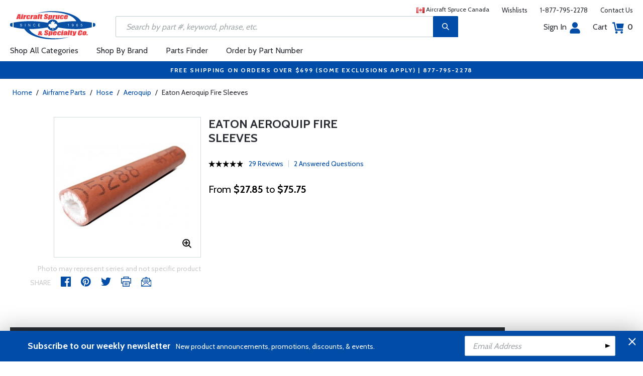

--- FILE ---
content_type: text/html
request_url: https://www.aircraftspruce.ca/catalog/appages/aqfiresleeve.php
body_size: 29726
content:
<!DOCTYPE html>
<html>
<head>
<meta http-equiv="Content-Type" content="text/html; charset=iso-8859-1" />
<meta http-equiv="X-UA-Compatible" content="IE=edge">
<meta name="viewport" content="width=device-width, initial-scale=1.0, maximum-scale=1.0, user-scalable=no" />
<meta name="format-detection" content="telephone=no" />
<title>Eaton Aeroquip Fire Sleeves | Aircraft Spruce Canada</title>
<meta name="description" content="Eaton Aeroquip Fire Sleeves Aeroquip Firesleeve was specially developed to meet the fire resistance requirements of FAATSO - C53a OR TSO - C75. May be used for all fuel, oil, hydraulic, fire extinguisher &amp; propeller feathering lines. " />
<meta name="keywords" content="Aeroquip,Fire,Sleeve" />
<meta name="author" content="www.aircraftspruce.ca" />
<meta name="language" content="en-us" />
<meta property="fb:admins" content="1580692780" />
<meta property="og:title" content="Eaton Aeroquip Fire Sleeves | Aircraft Spruce Canada" />
<meta property="og:description" content="Eaton Aeroquip Fire Sleeves Aeroquip Firesleeve was specially developed to meet the fire resistance requirements of FAATSO - C53a OR TSO - C75. May be used for all fuel, oil, hydraulic, fire extinguisher &amp; propeller feathering lines. "  />
<meta property="og:image" content="https://www.aircraftspruce.ca/catalog/graphics/5/05-01842.jpg" />
<meta property="og:url" content="https://www.aircraftspruce.ca/catalog/appages/aqfiresleeve.php" />
<meta property="og:type" content="product" />
<meta property="og:site_name" content="Aircraft Spruce" />
<link rel="icon" href="/responsive/images/favicon.ico" type="image/x-icon" />
<link rel="apple-touch-icon" href="/responsive/images/apple-touch-icon.png" />
<link rel="canonical" href="https://www.aircraftspruce.ca/catalog/appages/aqfiresleeve.php">
<link rel='alternate' hreflang='en-us' href='https://www.aircraftspruce.com/catalog/appages/aqfiresleeve.php' />
<link rel='alternate' hreflang='en-ca' href='https://www.aircraftspruce.ca/catalog/appages/aqfiresleeve.php' />
<link rel='alternate' hreflang='en-au' href='https://www.aircraftspruce.com.au/catalog/appages/aqfiresleeve.php' />
<link rel='alternate' hreflang='x-default' href='https://www.aircraftspruce.com/catalog/appages/aqfiresleeve.php' />
<script nonce='51e7fd241b4e0feaf5dae3aeb2a7bc1f'>
(function(w,d,s,l,i){w[l]=w[l]||[];w[l].push({'gtm.start':
new Date().getTime(),event:'gtm.js'});var f=d.getElementsByTagName(s)[0],
j=d.createElement(s),dl=l!='dataLayer'?'&l='+l:'';j.async=true;j.nonce='51e7fd241b4e0feaf5dae3aeb2a7bc1f';j.src=
'https://www.googletagmanager.com/gtm.js?id='+i+dl;f.parentNode.insertBefore(j,f);
})(window,document,'script','dataLayer','GTM-5TBVXL6');</script>
<script nonce='51e7fd241b4e0feaf5dae3aeb2a7bc1f' type='text/plain' data-purposes='targeted_advertising' data-ketch-id='bing-tracking-event'>
(function(w,d,t,r,u){var f,n,i;w[u]=w[u]||[],f=function(){var o={ti:"5711811"};o.q=w[u],w[u]=new UET(o),w[u].push("pageLoad")},n=d.createElement(t),n.nonce='51e7fd241b4e0feaf5dae3aeb2a7bc1f',n.src=r,n.async=1,n.onload=n.onreadystatechange=function(){var s=this.readyState;s&&s!=="loaded"&&s!=="complete"||(f(),n.onload=n.onreadystatechange=null)},i=d.getElementsByTagName(t)[0],i.parentNode.insertBefore(n,i)})(window,document,"script","//bat.bing.com/bat.js","uetq");</script>
<script nonce='51e7fd241b4e0feaf5dae3aeb2a7bc1f' src='https://www.google.com/recaptcha/api.js'></script>
<!-- Include CSS files--> 
<link id='loadcdn' rel="stylesheet" type="text/css" href="https://cdn.aircraftspruce.ca/responsive/css/mCustomScrollbar.min.css" />
<link rel="stylesheet" type="text/css" href="https://cdn.aircraftspruce.ca/responsive/css/slick.min.css?ver=1.3" />
<link rel="stylesheet" type="text/css" href="https://cdn.aircraftspruce.ca/responsive/css/style.min.css?ver=3.1" />
<link rel="stylesheet" type="text/css" href="https://cdn.aircraftspruce.ca/responsive/css/media.min.css?ver=2.3" />
<link rel="stylesheet" type="text/css" href="https://cdn.aircraftspruce.ca/responsive/css/jquery.fancybox.css" />
<link rel="stylesheet" type="text/css" href="https://cdn.aircraftspruce.ca/responsive/css/responsive-tabs.css" />
<link rel="stylesheet" type="text/css" href="https://cdn.aircraftspruce.ca/responsive/css/print.css?ver=1.4" />
<link rel="stylesheet" type="text/css" href="https://cdn.aircraftspruce.ca/responsive/css/search.css?ver=1.28" />
<link rel="stylesheet" href="https://cdnjs.cloudflare.com/ajax/libs/font-awesome/4.7.0/css/font-awesome.min.css" />
<script nonce='51e7fd241b4e0feaf5dae3aeb2a7bc1f' src='/responsive/js/jquery-3.5.1.min.js' integrity='sha256-9/aliU8dGd2tb6OSsuzixeV4y/faTqgFtohetphbbj0='></script>
<script nonce='51e7fd241b4e0feaf5dae3aeb2a7bc1f' src='/responsive/js/slick.min.js' integrity='sha256-sVWri+CgqccjtyB+oJt8o85WMxE70GIZ3tZ37cFuO7c='></script>
<script nonce='51e7fd241b4e0feaf5dae3aeb2a7bc1f' src='/responsive/js/mCustomScrollbar.concat.min.js' integrity='sha256-WrXxn5vUpN3PFCNfwWhO7+fPv7wz8KH85mGxPeQwkr4='></script>
<script nonce='51e7fd241b4e0feaf5dae3aeb2a7bc1f' src='/responsive/js/custom-6.14.min.js' integrity='sha256-4b4JU868g1sABlW3W7QrMnZGP7+za1nGXhw5srcuf9E='></script>
<script nonce='51e7fd241b4e0feaf5dae3aeb2a7bc1f' src='/responsive/js/home.min.js' integrity='sha256-OmiUOdPLGpErYTQkLqAhQzSD/Z58UZct8N8KVsIyu7g='></script>
<script nonce='51e7fd241b4e0feaf5dae3aeb2a7bc1f' src='/responsive/js/jquery.fancybox.min.js?ver=1.0' integrity='sha256-cQR29/bNeMreRLyzY8aMsCkaRaRnwt4zr1PUiYY6bcw='></script>
<script nonce='51e7fd241b4e0feaf5dae3aeb2a7bc1f' src='/responsive/js/responsive-tabs.min.js' integrity='sha256-ZDemFw/nyp3rQPQojRUxWKnBzZ+MYHJq7Epfp+zrTlU='></script>
<script nonce='51e7fd241b4e0feaf5dae3aeb2a7bc1f' src='/responsive/js/jquery.sticky-kit-1.1.min.js' integrity='sha256-H4yQRHA1GQxwWIKC6T/2DsmXOl2h5cEvTbSe776lZ1I='></script>
<script nonce='51e7fd241b4e0feaf5dae3aeb2a7bc1f' src='/js/jsencrypt.min.js' integrity='sha256-Ybyz3tSz5VWtPo/pHZK00bM82UEPFWAZZoFIiLm0AbQ='></script>
<script nonce='51e7fd241b4e0feaf5dae3aeb2a7bc1f' src='/responsive/js/plugins-2.71.min.js' integrity='sha256-m2NxCSio3ymvtJkt8evqsO1CgCY3r4IB+zEPe045p5g='></script>
<script nonce='51e7fd241b4e0feaf5dae3aeb2a7bc1f'>
 (function(){ window.semaphore=window.semaphore||[], window.ketch=function(){ window.semaphore.push(arguments) }; })(); </script>
<script nonce='51e7fd241b4e0feaf5dae3aeb2a7bc1f' src='https://global.ketchcdn.com/web/v3/config/aircraft_spruce/aircraft_spruce_ca/boot.js'></script>
<style>
/* Custom style override */
#lanyard_root * {font-family:'Cabin', sans-serif !important;}
.menu .smallSubmenu .submenu{min-height:1000px;min-width:1000px}
.dropdown-domain a.domain_choice:hover{color:#fff;background-color:#004ca6;}
.dropdown-domain a{color:black;padding:5px 16px;text-decoration:none;display:block;border:none;}
.domain_choice a{font-size:13px}
.dropdown-domain { display: none; position: fixed; background-color: #f9f9f9; min-width: 160px; box-shadow: 0px 8px 16px 0px rgba(0,0,0,0.2); z-index: 1000; }  
.clickdrop::after { top: 50%; right: -15px; border: solid transparent; content: " "; height: 0; width: 0; position: absolute; pointer-events: none; border-color: rgba(210, 9, 98, 0); border-top-color: #02699e; border-width: 5px; margin-top: -2px; z-index: 100; }
@media screen and (-ms-high-contrast: active), screen and (-ms-high-contrast: none) and  (min-width: 1024px) {  
.fancybox-image{width:auto;}
.hp-grid2x2 .box{flex:none;width:calc(98% - 50%);}
.topbar ul.headAccount li.myAccount a{width:140px;}
.topbar ul.headAccount li{width:auto;}
.headSearch{overflow:none;width:100%;}
.slick-list{height:300px;}
li:nth-child(1).parent > ul, li:nth-child(1).parent > ul ul{height:100px;}
.promoDesc img,.promoDesc .promoImg{position:relative;}
}
@media screen and ((-ms-high-contrast: none), (-ms-high-contrast: active)) and (min-width: 750px){
.hp-grid2x2 .box {flex-basis:none;width:100%}
.promoDesc img,.promoDesc .promoImg{position:relative;}
}
@media screen and (-ms-high-contrast: active), screen and (-ms-high-contrast: none) and  (min-width: 500px) {  
.hp-grid2x2 .box {display: flex;flex-basis: calc(45% - 20px);}
.ie-promoSlider{height:308px}
.promoDesc img,.promoDesc .promoImg{position:relative;}
.slick-slider,.slick-list{height:308px;}
.ie-promoSliderinner .slick-list{height:380px}
.hp-promoSlider{height:400px;}
}
@media screen and (max-width:1000px) {
.miniHead{min-height:60px;}
}
@media screen and ((-ms-high-contrast: none), (-ms-high-contrast: active)) and (min-width: 500px){
.headSearch, .headerFix .headSearch{width:30%}
.topbar ul.headAccount li{width:100px;}
.hp-grid2x2 .box {flex-basis:none;width:100%}
.slick-slider,.slick-list{height:320px;}
}
@media screen and (min-width:979px) {
.menu .submenu { display: none; opacity: 1; !important; }
.menu .submenu, .catlistitemhref, .section, .menu > ul > li.parent:hover > .submenu, .menu .submenu > li.parent:hover > .submenu, .menu .submenu > li.parent .submenu > li.parent:hover > .submenu { opacity: 1; pointer-events:auto; !important; }
}
</style>
<script nonce='51e7fd241b4e0feaf5dae3aeb2a7bc1f' type='application/ld+json'>
{
"@context" : "https://schema.org",
"@type" : "WebSite",
"name" : "Aircraft Spruce",
"url" : "https://www.aircraftspruce.ca/"
}
</script>
</head>
<body>
<!-- Google Tag Manager (noscript) -->
<noscript><iframe src="https://www.googletagmanager.com/ns.html?id=GTM-5TBVXL6"
height="0" width="0" style="display:none;visibility:hidden"></iframe></noscript>
<!-- End Google Tag Manager (noscript) -->
<!--[if IE]><script nonce='51e7fd241b4e0feaf5dae3aeb2a7bc1f' src='https://cdnjs.cloudflare.com/ajax/libs/html5shiv/3.7.3/html5shiv.min.js'></script>
<![endif]-->
<div class="page-wrapper">
<!-- Header Cart Modal section starts from here -->
<!-- Quick Shop Modal starts from here -->
<div id="quickShopModal" class="modal quickShop-modal">
<div class="modal-content">
<div class="modalTitle">Quick Shop</div>
<span class="close">&times;</span>
<div class="mCustomScrollbar">
<div class="prQuickShop" id='quickshop_contents'>
<div class="quickShopSlider" tpl-loop='images'>
<div class="item qsitem"><img src="" alt="Product Image" tpl-attr='src=img'></div>
</div>
<div class="prTitle"><a href="#" tpl-attr='href=url' tpl-html='title'></a></div>
<div class="prRating" tpl-html='rating'></div>
<div tpl-loop='dropdowns' tpl-hide='hasdropdown'>
<div class="customSelectbox" id='qsdd_' tpl-attr='id=element'>
<select tpl-loop='values'>
<option attr='' value='' tpl-attr='attr=attr,value=value' tpl-html='title'></option>
</select>
</div>
</div>
<div tpl-loop='attributes' tpl-hide='hasattributes'>
<div class="attributeBox">
<div class="attTitle" tpl-html='title'></div>
<div tpl-loop='values'><span class="attLabel qs-attr" attr='' value='' tpl-attr='attr=attr,value=value' tpl-html='title' tpl-class='checked'></span></div>
</div>
</div>
<div id='qs-part-detail'>
<div class="prPrice discount" tpl-html='pricetxt'></div>
<div style="font-size: 16px;" tpl-html='coretxt'></div>
<div class="prModel" tpl-html='pntxt'></div>
<div class='prQty'>
<form id='quickshop_form' stock-status='#qsStockStatus' stock-transit='#qsDelivery' stock-pn='#qs-pn;value' stock-qty='#qs-qty;value'>
<input type='hidden' id='qs-pn' name='p' value='' tpl-attr='value=pn'>
<fieldset tpl-hide='buymetal'>
<legend>Length</legend>
<input type='number' id='qs-length' min='1' max='1' step='any' tpl-attr='max=buymetal,type=type' addlength='1'>
</fieldset>
<fieldset>
<legend>Quantity</legend>
<input type="text" id='qs-qty' name="q" min="1" value="1" step="any">
</fieldset>
</form>
</div>
<div class="prStockStatus" id='qsStockStatus'></div>
<div class="prDelivery" id='qsDelivery'></div>
</div>
</div>
</div>
<button class="btn-secondory" id='quickshop_addtocart' qs-form='#quickshop_form' qs-cart='#yourCartModal'><img src="https://cdn.aircraftspruce.ca/responsive/images/addcart-icon.svg" alt="Add to Cart Icon" width="23" height="23"> &nbsp; Add to cart</button>
</div>
</div>
<div id="yourCartModal" class="modal CartModal">
<div class="modal-content">
<div class="modalTitle">Your Cart</div>
<span class="close">&times;</span>
<div class="mCustomScrollbar">
<div id='quickcart_contents'>
<div id='quickcart_errors'></div>
<div class="cartItem" tpl-loop='items'>
<ul class="cmn-list">
<li class='qcLineItem'><div class="prCartImg">
<a href="#" class="cartImg" tpl-attr='href=url'><img src="" alt="Product Image" tpl-attr='src=img'></a></div>
<div class="prCartDesc" tpl-class='test'>
<div class="prTitle"><a href="#" tpl-attr='href=url' tpl-html='desc'></a> </div>
<div class="prModel" tpl-html='pntext'></div>
<div class="prQty"><form>
<fieldset>
<legend>Quantity</legend>
<input type="number" name="q" min="1" value="" step="any" class='quickQty' pn='' tpl-attr='value=qty,pn=pn,type=type'>
</fieldset>
</form>
<a class='quickDelete close2' pn='' tpl-attr='pn=pn' style="cursor:pointer; font-size: 12px;margin-top: -2px;">Delete</a>
</div>
<div class="prPrice"> <strong tpl-html='pricetext'></strong> </div>
</div>
</li> 
</ul>
</div>
</div>
</div>
<div class="cartTotal">
<div class="f-left"><strong>Total (CAD)</strong></div>
<div class="f-right"><strong id='quickcart_total'></strong></div>
</div>
<button id='quickcartcheckout' class="btn-secondory" xnclick="window.location='/neworderform.php';"><img src="https://cdn.aircraftspruce.ca/responsive/images/checkoutlock.svg" alt="Checkout Icon" width="16" height="22"> &nbsp; CHECKOUT</button>
</div>
</div>
<!-- Add Options Modal of Promobox starts from here -->
<div id="AddOptionsModal" class="modal addOptionmodal" opt-content='#opt-content' opt-next='#opt-next' opt-class='.optioncheckbox' opt-qc='#yourCartModal'>
<div class="modal-content">
<div class="modalTitle">Add Options</div>
<span class="close">&times;</span>
<div class="mCustomScrollbar">
<div class="prAddOptions" id='opt-content'>
<p>Please check the boxes for the options that you would like to add. Leave all boxes unchecked for unit only.</p>
<div tpl-loop='options'>
<div class="custom-checkbox">
<input id="" type="checkbox" tpl-attr='id=id,pn=pn' pn='' class='optioncheckbox'>
<label for="" tpl-attr='for=id'>
<span class="optionLabel"><strong tpl-html='desc'></strong> <span class="f-right" tpl-html='pricetxt'></span></span>
<span class="partSKU" tpl-html='pntxt'></span>
</label>
</div>
</div>
</div>
</div>
<button class="btn-secondory" id='opt-next'>Next</button>
</div>
</div>
<!-- Header section starts from here -->
<div id="header-standard">
<header>
<div class="miniHead" >
<div class="nav-brand">
<a href="/" class="logo" id='navbrandlogo'><img src="https://cdn.aircraftspruce.ca/responsive/images/canada4.svg" alt="Logo" /></a>
<button class="trigger" id="btnmMainMenu"> <i></i> <i></i> <i></i> </button>
</div>
<div class="print-info">
1-877-795-2278 | info@aircraftspruce.ca<br>
<b>Aircraft Spruce Canada</b><br>
Brantford, ON Canada<br>
Corona, CA | Peachtree City, GA<br>
Chicago, IL | Wasilla, AK
</div>
<div class="topbar" >
<ul class="headConnect">
<li><div class='switch_site' style='margin-top:-7px;font-size:12px;'><img src='/responsive/images/ca_flag2.gif' style='margin-top:10px;'> Aircraft Spruce Canada</div></li><li><a href="/wishlist.php">Wishlists</a></li>
<li><a href="tel:1-877-795-2278">1-877-795-2278</a></li>
<li><a href="/contactus.php">Contact Us</a></li>
</ul>
</div>
<div class="topbar belowbar">
<ul class="headAccount">
<li class="myAccount"><a href="/account.html">Sign In<img src="https://cdn.aircraftspruce.ca/responsive/images/nav-account.svg?ver=1" class="imgRight" height="23" alt="Account Icon" /></a></li>
<li><a href="/neworderform.php">Cart <img src="https://cdn.aircraftspruce.ca/responsive/images/nav-cart.svg?ver=1" class="imgRight" height="23" alt="Cart Icon" /> <span class="cartValue">0</span></a></li>
</ul>
</div>
<div class="headSearch headSearchShow" >
<a class="search-btn mob-view">&nbsp;</a>
<form action="/search/search.php" method="post"  id='search_form' style="display:block;" >
<input type="text" placeholder="Search by part #, keyword, phrase, etc." id='search_text'  name='s' value=''>
<a class="search-btn web-view" id='search-btn'>&nbsp;</a>
</form>
</div>
<div id='menu-main' class="menu">
<ul id="ulMainMenu" class="main-menu menu-hidden">
<li class="parent">
<a href="#">Shop All Categories</a>
<ul class="submenu menu-hidden">
<li class="back"><a href="#"><span>Back</span>All Categories</a></li>
<li class='parent section' sec='ap' tpl='#sec-tpl-ap'><a style='cursor:pointer;'>Airframe Parts</a>
<ul class='submenu menu-hidden nohover'>
<li class='back'><a href='#'><span>Back</span>Airframe Parts</a></li>
<li class='tplsec' id='sec-tpl-ap'>
<ul style='background:white;margin-left:20px;' tpl-class='colcls' tpl-loop='cats'>
<li><a href='#' class='catlistitemhref' tpl-attr='href=url' tpl-html='title'></a></li>
</ul>
<div class='promoImg'>
<a href='/categories/aircraft_parts/ap/menus/ap/index.html'>
<img style='background-image:url("https://cdn.aircraftspruce.ca/responsive/images/ap_loos.jpg")' class='divImg' width='240' height='470' src='/responsive/images/0.gif'>
<span class='caption'><span class='promoTitle'>Loos & Co Inc.</span><span>Shop Now</span></span>  
</a>
</div>
</li>
</ul>
</li>
<li class='parent section' sec='av' tpl='#sec-tpl-av'><a style='cursor:pointer;'>Avionics</a>
<ul class='submenu menu-hidden nohover'>
<li class='back'><a href='#'><span>Back</span>Avionics</a></li>
<li class='tplsec' id='sec-tpl-av'>
<ul style='background:white;margin-left:20px;' tpl-class='colcls' tpl-loop='cats'>
<li><a href='#' class='catlistitemhref' tpl-attr='href=url' tpl-html='title'></a></li>
</ul>
<div class='promoImg'>
<a href='/catalog/avpages/dynonskyview-hdx.php'>
<img style='background-image:url("https://cdn.aircraftspruce.ca/responsive/images/av_dynonHDX.jpg")' class='divImg' width='240' height='470' src='/responsive/images/0.gif'>
<span class='caption'><span class='promoTitle'>Dynon SkyView HDX</span><span>Shop Now</span></span>  
</a>
</div>
</li>
</ul>
</li>
<li class='parent section' sec='bv' tpl='#sec-tpl-bv'><a style='cursor:pointer;'>Books & Videos</a>
<ul class='submenu menu-hidden nohover'>
<li class='back'><a href='#'><span>Back</span>Books & Videos</a></li>
<li class='tplsec' id='sec-tpl-bv'>
<ul style='background:white;margin-left:20px;' tpl-class='colcls' tpl-loop='cats'>
<li><a href='#' class='catlistitemhref' tpl-attr='href=url' tpl-html='title'></a></li>
</ul>
<div class='promoImg'>
<a href='/catalog/bvpages/everythingexplained.php'>
<img style='background-image:url("https://cdn.aircraftspruce.ca/responsive/images/cat_everythingexplained.jpg")' class='divImg' width='240' height='470' src='/responsive/images/0.gif'>
<span class='caption'><span class='promoTitle'>Everything Explained For The Professional Pilot</span><span>Shop Now</span></span>  
</a>
</div>
</li>
</ul>
</li>
<li class='parent section' sec='cm' tpl='#sec-tpl-cm'><a style='cursor:pointer;'>Composite Materials</a>
<ul class='submenu menu-hidden nohover'>
<li class='back'><a href='#'><span>Back</span>Composite Materials</a></li>
<li class='tplsec' id='sec-tpl-cm'>
<ul style='background:white;margin-left:20px;' tpl-class='colcls' tpl-loop='cats'>
<li><a href='#' class='catlistitemhref' tpl-attr='href=url' tpl-html='title'></a></li>
</ul>
<div class='promoImg'>
<a href='/menus/cs/3m.html'>
<img style='background-image:url("https://cdn.aircraftspruce.ca/responsive/images/cm_metal.jpg")' class='divImg' width='240' height='470' src='/responsive/images/0.gif'>
<span class='caption'><span class='promoTitle'>3M Aviation Products</span><span>Shop Now</span></span>  
</a>
</div>
</li>
</ul>
</li>
<li class='parent section' sec='cs' tpl='#sec-tpl-cs'><a style='cursor:pointer;'>Covering Supplies</a>
<ul class='submenu menu-hidden nohover'>
<li class='back'><a href='#'><span>Back</span>Covering Supplies</a></li>
<li class='tplsec' id='sec-tpl-cs'>
<ul style='background:white;margin-left:20px;' tpl-class='colcls' tpl-loop='cats'>
<li><a href='#' class='catlistitemhref' tpl-attr='href=url' tpl-html='title'></a></li>
</ul>
<div class='promoImg'>
<a href='/menus/st/manu_superflite.html'>
<img style='background-image:url("https://cdn.aircraftspruce.ca/responsive/images/cat_superflite.jpg")' class='divImg' width='240' height='470' src='/responsive/images/0.gif'>
<span class='caption'><span class='promoTitle'>Superflite</span><span>Shop Now</span></span>  
</a>
</div>
</li>
</ul>
</li>
<li class='parent section' sec='el' tpl='#sec-tpl-el'><a style='cursor:pointer;'>Electrical</a>
<ul class='submenu menu-hidden nohover'>
<li class='back'><a href='#'><span>Back</span>Electrical</a></li>
<li class='tplsec' id='sec-tpl-el'>
<ul style='background:white;margin-left:20px;' tpl-class='colcls' tpl-loop='cats'>
<li><a href='#' class='catlistitemhref' tpl-attr='href=url' tpl-html='title'></a></li>
</ul>
<div class='promoImg'>
<a href='/menus/el/batteries_0concorde.html'>
<img style='background-image:url("https://cdn.aircraftspruce.ca/responsive/images/el_concorde_batteries.jpg")' class='divImg' width='240' height='470' src='/responsive/images/0.gif'>
<span class='caption'><span class='promoTitle'>Concorde Aviation Batteries</span><span>Shop Now</span></span>  
</a>
</div>
</li>
</ul>
</li>
<li class='parent section' sec='ep' tpl='#sec-tpl-ep'><a style='cursor:pointer;'>Engine Parts</a>
<ul class='submenu menu-hidden nohover'>
<li class='back'><a href='#'><span>Back</span>Engine Parts</a></li>
<li class='tplsec' id='sec-tpl-ep'>
<ul style='background:white;margin-left:20px;' tpl-class='colcls' tpl-loop='cats'>
<li><a href='#' class='catlistitemhref' tpl-attr='href=url' tpl-html='title'></a></li>
</ul>
<div class='promoImg'>
<a href='/categories/aircraft_parts/ap/menus/ep/fuelpumps_0weldon.html'>
<img style='background-image:url("https://cdn.aircraftspruce.ca/responsive/images/cat_weldonpump.jpg")' class='divImg' width='240' height='470' src='/responsive/images/0.gif'>
<span class='caption'><span class='promoTitle'>Weldon Pump</span><span>Shop Now</span></span>  
</a>
</div>
</li>
</ul>
</li>
<li class='parent section' sec='ha' tpl='#sec-tpl-ha'><a style='cursor:pointer;'>Hardware</a>
<ul class='submenu menu-hidden nohover'>
<li class='back'><a href='#'><span>Back</span>Hardware</a></li>
<li class='tplsec' id='sec-tpl-ha'>
<ul style='background:white;margin-left:20px;' tpl-class='colcls' tpl-loop='cats'>
<li><a href='#' class='catlistitemhref' tpl-attr='href=url' tpl-html='title'></a></li>
</ul>
<div class='promoImg'>
<a href='/menus/ha/index.html'>
<img style='background-image:url("https://cdn.aircraftspruce.ca/responsive/images/ha_hardwares.jpg")' class='divImg' width='240' height='470' src='/responsive/images/0.gif'>
<span class='caption'><span class='promoTitle'>Hardware</span><span>Shop Now</span></span>  
</a>
</div>
</li>
</ul>
</li>
<li class='parent section' sec='in' tpl='#sec-tpl-in'><a style='cursor:pointer;'>Instruments</a>
<ul class='submenu menu-hidden nohover'>
<li class='back'><a href='#'><span>Back</span>Instruments</a></li>
<li class='tplsec' id='sec-tpl-in'>
<ul style='background:white;margin-left:20px;' tpl-class='colcls' tpl-loop='cats'>
<li><a href='#' class='catlistitemhref' tpl-attr='href=url' tpl-html='title'></a></li>
</ul>
<div class='promoImg'>
<a href='/catalog/inpages/rca2610.php'>
<img style='background-image:url("https://cdn.aircraftspruce.ca/responsive/images/cat_rcallen.jpg")' class='divImg' width='240' height='470' src='/responsive/images/0.gif'>
<span class='caption'><span class='promoTitle'>RC Allen<br>  RCA2610 Digital Attitude</span><span>Shop Now</span></span>  
</a>
</div>
</li>
</ul>
</li>
<li class='parent section' sec='kits' tpl='#sec-tpl-kits'><a style='cursor:pointer;'>Kits & Plans</a>
<ul class='submenu menu-hidden nohover'>
<li class='back'><a href='#'><span>Back</span>Kits & Plans</a></li>
<li class='tplsec' id='sec-tpl-kits'>
<ul style='background:white;margin-left:20px;' tpl-class='colcls' tpl-loop='cats'>
<li><a href='#' class='catlistitemhref' tpl-attr='href=url' tpl-html='title'></a></li>
</ul>
<div class='promoImg'>
<a href='/menus/st/manu_superflite.html'>
<img style='background-image:url("https://cdn.aircraftspruce.ca/responsive/images/cat_superflite.jpg")' class='divImg' width='240' height='470' src='/responsive/images/0.gif'>
<span class='caption'><span class='promoTitle'>Superflite</span><span>Shop Now</span></span>  
</a>
</div>
</li>
</ul>
</li>
<li class='parent section' sec='lg' tpl='#sec-tpl-lg'><a style='cursor:pointer;'>Landing Gear</a>
<ul class='submenu menu-hidden nohover'>
<li class='back'><a href='#'><span>Back</span>Landing Gear</a></li>
<li class='tplsec' id='sec-tpl-lg'>
<ul style='background:white;margin-left:20px;' tpl-class='colcls' tpl-loop='cats'>
<li><a href='#' class='catlistitemhref' tpl-attr='href=url' tpl-html='title'></a></li>
</ul>
<div class='promoImg'>
<a href='/categories/aircraft_parts/ap/menus/lg/tirestubes_2michelin.html'>
<img style='background-image:url("https://cdn.aircraftspruce.ca/responsive/images/michelin_tires.jpg")' class='divImg' width='240' height='470' src='/responsive/images/0.gif'>
<span class='caption'><span class='promoTitle'>Michelin <br>Aviation Tires</span><span>Shop Now</span></span>  
</a>
</div>
</li>
</ul>
</li>
<li class='parent section' sec='me' tpl='#sec-tpl-me'><a style='cursor:pointer;'>Metals and Plastics</a>
<ul class='submenu menu-hidden nohover'>
<li class='back'><a href='#'><span>Back</span>Metals and Plastics</a></li>
<li class='tplsec' id='sec-tpl-me'>
<ul style='background:white;margin-left:20px;' tpl-class='colcls' tpl-loop='cats'>
<li><a href='#' class='catlistitemhref' tpl-attr='href=url' tpl-html='title'></a></li>
</ul>
<div class='promoImg'>
<a href='/menus/me/index.html'>
<img style='background-image:url("https://cdn.aircraftspruce.ca/responsive/images/mp_metal.jpg")' class='divImg' width='240' height='470' src='/responsive/images/0.gif'>
<span class='caption'><span class='promoTitle'>Metal & Plastic Products</span><span>Shop Now</span></span>  
</a>
</div>
</li>
</ul>
</li>
<li class='parent section' sec='ps' tpl='#sec-tpl-ps'><a style='cursor:pointer;'>Pilot Supplies</a>
<ul class='submenu menu-hidden nohover'>
<li class='back'><a href='#'><span>Back</span>Pilot Supplies</a></li>
<li class='tplsec' id='sec-tpl-ps'>
<ul style='background:white;margin-left:20px;' tpl-class='colcls' tpl-loop='cats'>
<li><a href='#' class='catlistitemhref' tpl-attr='href=url' tpl-html='title'></a></li>
</ul>
<div class='promoImg'>
<a href='/catalog/avpages/BoseProflight2.php'>
<img style='background-image:url("https://cdn.aircraftspruce.ca/responsive/images/dropdown-promo.jpg")' class='divImg' width='240' height='470' src='/responsive/images/0.gif'>
<span class='caption'><span class='promoTitle'>Bose ProFlight 2 Aviation Headset</span><span>Shop Now</span></span>  
</a>
</div>
</li>
</ul>
</li>
<li class='parent section' sec='to' tpl='#sec-tpl-to'><a style='cursor:pointer;'>Tools</a>
<ul class='submenu menu-hidden nohover'>
<li class='back'><a href='#'><span>Back</span>Tools</a></li>
<li class='tplsec' id='sec-tpl-to'>
<ul style='background:white;margin-left:20px;' tpl-class='colcls' tpl-loop='cats'>
<li><a href='#' class='catlistitemhref' tpl-attr='href=url' tpl-html='title'></a></li>
</ul>
<div class='promoImg'>
<a href='/categories/pilot_supplies/ps/menus/ps/leathermantools.html'>
<img style='background-image:url("https://cdn.aircraftspruce.ca/responsive/images/cat_leatherman.jpg")' class='divImg' width='240' height='470' src='/responsive/images/0.gif'>
<span class='caption'><span class='promoTitle'>Leatherman Multi-Tools</span><span>Shop Now</span></span>  
</a>
</div>
</li>
</ul>
</li>
<li class='parent section' sec='wp' tpl='#sec-tpl-wp'><a style='cursor:pointer;'>Wood Products</a>
<ul class='submenu menu-hidden nohover'>
<li class='back'><a href='#'><span>Back</span>Wood Products</a></li>
<li class='tplsec' id='sec-tpl-wp'>
<ul style='background:white;margin-left:20px;' tpl-class='colcls' tpl-loop='cats'>
<li><a href='#' class='catlistitemhref' tpl-attr='href=url' tpl-html='title'></a></li>
</ul>
<div class='promoImg'>
<a href='/categories/building_materials/bm/menus/wp/index.html'>
<img style='background-image:url("https://cdn.aircraftspruce.ca/responsive/images/wp_wood.jpg")' class='divImg' width='240' height='470' src='/responsive/images/0.gif'>
<span class='caption'><span class='promoTitle'>Wood Products</span><span>Shop Now</span></span>  
</a>
</div>
</li>
</ul>
</li>
<li class='parent section' sec='st' tpl='#sec-tpl-st'><a style='cursor:pointer;'>Shopping Tools</a>
<ul class='submenu menu-hidden nohover'>
<li class='back'><a href='#'><span>Back</span>Shopping Tools</a></li>
<li class='tplsec' id='sec-tpl-st'>
<ul style='background:white;margin-left:20px;' tpl-class='colcls' tpl-loop='cats'>
<li><a href='#' class='catlistitemhref' tpl-attr='href=url' tpl-html='title'></a></li>
</ul>
<div class='promoImg'>
<a href='/catalog/pspages/giftcards.php'>
<img style='background-image:url("https://cdn.aircraftspruce.ca/responsive/images/cat_giftcard.jpg")' class='divImg' width='240' height='470' src='/responsive/images/0.gif'>
<span class='caption'><span class='promoTitle'>Aircraft Spruce Gift Card</span><span>Shop Now</span></span>  
</a>
</div>
</li>
</ul>
</li>
</ul>
</li>
<li><a href="/menus/st/manu.html">Shop By Brand</a></li><li class="parent smallSubmenu">
<a style='cursor:pointer;' id='head_pf'>Parts Finder</a>
<ul class="submenu menu-hidden nohover">
<li class="back"><a style='cursor:pointer;'><span>Back</span>Parts Finder</a></li>
<li>
<div class="navForm partForm">
<form action="/search/parts_finder.php" method="post" id='head_pf_form' style="height: 225px;">
<div class="form-group">
<label for="PartName">I'm looking for</label>
<div class="customSelectbox" id="head_pf_type">
<select>
<option value="">Part Name</option>
</select>
</div>
</div>
<div class="form-group">
<label for="PartMake">for a&nbsp;</label>
<div class="customSelectbox" id="head_pf_make">
<select>
<option value="">Make</option>
</select>
</div>
</div>
<div class="form-group">
<label for="PartModel">&nbsp;</label>
<div class="customSelectbox" id="head_pf_model">
<select>
<option value="">Model</option>
</select>
</div>
</div>
<div class="form-group">
<label for="">&nbsp;</label>
<input type="submit" value="Find Parts" class="btn-primary">
</div>
</form>
</div>
</li>
</ul>
</li>
<li class="parent smallSubmenu">
<a href="/neworderform2.php" >Order by Part Number</a>
<ul class="submenu menu-hidden nohover">
<li class="back"><a href="#"><span>Back</span>Order by Part Number</a></li>
<li>
<div class="navForm orderForm">
<form action="/neworderform.php" method="post" style="height: 290px;" id="orderbypartnumber">
<input type="hidden" name="cmd" value="additems">
 
<div class='form-group'>
<input type='text'  name='p[]' placeholder='Part#' required>
<input type='number' name='q[]' min='1' value='1' step='any'>
</div>
 
<div class='form-group'>
<input type='text'  name='p[]' placeholder='Part#'>
<input type='number' name='q[]' min='1' value='1' step='any'>
</div>
 
<div class='form-group'>
<input type='text'  name='p[]' placeholder='Part#'>
<input type='number' name='q[]' min='1' value='1' step='any'>
</div>
 
<div class='form-group'>
<input type='text'  name='p[]' placeholder='Part#'>
<input type='number' name='q[]' min='1' value='1' step='any'>
</div>
<input type="submit" value="Add to Cart" class="btn-primary">
<span class="addPNs"> To add more PNs, please <a href="/neworderform2.php" style="text-decoration:underline;" id="addPNs">click here</a></span><br>
</form>
</div>
</li>
</ul>
</li>
<div class="mLogin mob-view">
<li class="myAccount"><a href="/contactus.php">  <img src="https://cdn.aircraftspruce.ca/responsive/images/as_contactus.svg?ver=1" class="imgRight" height="23" alt="Account Icon" />Contact Us</a></li>
<li class="myAccount"><a href="tel:1-877-795-2278" id="_call-btn"><img src="https://cdn.aircraftspruce.ca/responsive/images/as_callus.svg?ver=1" class="imgRight" height="23" alt="Account Icon" />Call Us</a></li>
<li class="myAccount  "><a href="/account.html"><img src="https://cdn.aircraftspruce.ca/responsive/images/as_myaccount.svg?ver=1" class="imgRight" height="23" alt="Account Icon" /> Sign In</a></li>
</div>
</ul>
</div>
</div>
<style>
.addPNs{font-size:14px;float:left;width:100%;color:#A2AAAC;padding:5px 0px;}
</style>
<div class="topNotificarion"> FREE SHIPPING ON ORDERS OVER $699 (SOME EXCLUSIONS APPLY) | 877-795-2278 </div>
</header>
</div>
<style>
.buttons .next{transform: rotate(-45deg);-webkit-transform: rotate(-45deg);float:right;cursor:pointer;border: solid #fff;border-width: 0 4px 4px 0;display: inline-block;padding: 9px;margin:10px;}
.buttons .previous{transform: rotate(135deg);-webkit-transform: rotate(135deg);float:left;cursor:pointer;border: solid #fff;border-width: 0 4px 4px 0;display: inline-block;padding: 9px;margin:10px;}
.buttons{width:95%;position:relative;}
.prThumbSlider .slick-arrow{top:50%;}
.bx-loading{display:none;}
.bx-viewport{width:660px;}
.bx-wrapper{width:610px}
.sliderwrapper{margin:auto;max-width:610px;}
#bx-pager li{display:inline;float:left;margin-right:0px;}
#bx-pager {overflow:hidden;}
.Quedisclaim{font-size:14px;margin-top: 15px;}
.review_button{bottom:0px !important;right:0px !important; display:block;position: relative !important;}
.qa-btn2{display:block; cursor:pointer; width:100px; position:relative; top:0;bottom:0;right:0;text-align:center;z-index:100;background-color:#004ca6;border-top-right-radius:2px;border-top-left-radius:2px;text-decoration:none;color:#fff;height:28px;}
.cverified{font-size:14px;font-weight:bold}
.cverified img{margin:5px 5px 0px 10px}
.cverified h5{width:100%;padding:auto;}
.cverified p{font-size:14px;}
@media screen and (max-width:979px) {
.prSliderMain .item img{max-height:auto}
#prop65 {max-width:80px !important;}
#prop65table {width:100px}
}
@media screen and (min-width:900px) {
.prSliderMain .item img{max-height:auto}
}
@media screen and (max-width:767px) {
.fancybox-slide{padding:0px;}
#prOverview table{ width:100%;height:auto;}
#prOverview table img{ max-width:100%;height:auto}
#bx-pager{margin:0;}
}
@media (max-width:979px) and (min-width:767px) {
.divJumpTO{display:none;}
.prSliderMain .item img{max-height:auto}
}
</style>

<script nonce='51e7fd241b4e0feaf5dae3aeb2a7bc1f' type='application/ld+json'>{"@context":"http:\/\/schema.org","@type":"BreadcrumbList","itemListElement":[{"@type":"ListItem","position":0,"item":{"@id":"https:\/\/www.aircraftspruce.ca\/","name":"Aircraft Spruce Canada"}},{"@type":"ListItem","position":1,"item":{"@id":"https:\/\/www.aircraftspruce.ca\/menus\/ap\/index.html","name":"Airframe Parts"}},{"@type":"ListItem","position":2,"item":{"@id":"https:\/\/www.aircraftspruce.ca\/menus\/ap\/hose.html","name":"Hose"}},{"@type":"ListItem","position":3,"item":{"@id":"https:\/\/www.aircraftspruce.ca\/menus\/ap\/hose_0aeroquip.html","name":"Aeroquip"}}]}</script>
<script nonce='51e7fd241b4e0feaf5dae3aeb2a7bc1f' type='application/ld+json'>{"@context":"http:\/\/schema.org","@type":"Product","name":"Eaton Aeroquip Fire Sleeves","image":["https:\/\/www.aircraftspruce.ca\/catalog\/graphics\/5\/05-01842.jpg"],"description":" Aeroquip Firesleeve was specially developed to meet the fire resistance requirements of FAATSO - C53a OR TSO - C75. May be used for all fuel, oil, hydraulic, fire extinguisher &amp; propeller feathering lines. &quot;Fire-proof&quot; hose lines as defined by FAA must withstand a direct flame for fifteen minutes under specified flow conditions without failure. Fire-resistant lines must withstand a 5-minute exposure under these conditions. Fire-proof hose lines are obtained when the proper size Aeroquip Firesleeve is selected from the chart below and properly assembled. 900591B Clamps - used to secure firesleeve material on each end over the basic hose assembly. See chart for correct size. Sold by the foot.AE102 firesleeve is used to meet the fire resistance requirements of FAA TSO-C53a and TSO-C75. This firesleeve can be identified by its orange colored outer surface. It functions effectively within a continuous operating temperature range of -65 degree to +450 degree.","brand":{"@type":"Thing","name":"Eaton"},"mpn":"AE102-8","sku":"05-01842","offers":{"@type":"Offer","price":"28.9","priceCurrency":"CAD","availability":"http:\/\/schema.org\/InStock","seller":{"@type":"Organization","name":"Aircraft Spruce Canada"}},"aggregateRating":{"@type":"AggregateRating","worstRating":"0","bestRating":"5","ratingCount":"29","ratingValue":"4.86"},"reviews":[{"@type":"Review","description":"Paired with the band-it-clamp, works well.","author":{"@type":"Thing","name":"David S"},"reviewRating":{"@type":"Rating","worstRating":"0","ratingValue":"5","bestRating":"5"}},{"@type":"Review","description":"Firesleeve worked as expected. No complaints. ","author":{"@type":"Thing","name":"Scott D"},"reviewRating":{"@type":"Rating","worstRating":"0","ratingValue":"5","bestRating":"5"}},{"@type":"Review","description":"Good quality","author":{"@type":"Thing","name":"Jeff C"},"reviewRating":{"@type":"Rating","worstRating":"0","ratingValue":"5","bestRating":"5"}},{"@type":"Review","description":"Hope I never need to see if they work. Easy slip over line and clamp on each end. Worked great!","author":{"@type":"Thing","name":"Dru P"},"reviewRating":{"@type":"Rating","worstRating":"0","ratingValue":"5","bestRating":"5"}},{"@type":"Review","description":"Top quality","author":{"@type":"Thing","name":"Rodney K"},"reviewRating":{"@type":"Rating","worstRating":"0","ratingValue":"5","bestRating":"5"}},{"@type":"Review","description":"Met our requirement","author":{"@type":"Thing","name":"Milkor I"},"reviewRating":{"@type":"Rating","worstRating":"0","ratingValue":"5","bestRating":"5"}},{"@type":"Review","description":"It is what it says it is? Kind of expensive but if you need it?Shipping was quick!","author":{"@type":"Thing","name":"William L"},"reviewRating":{"@type":"Rating","worstRating":"0","ratingValue":"5","bestRating":"5"}},{"@type":"Review","description":"Works great","author":{"@type":"Thing","name":"Cowell A"},"reviewRating":{"@type":"Rating","worstRating":"0","ratingValue":"5","bestRating":"5"}},{"@type":"Review","description":"","author":{"@type":"Thing","name":"Tony M"},"reviewRating":{"@type":"Rating","worstRating":"0","ratingValue":"5","bestRating":"5"}},{"@type":"Review","description":"Arrived on time and was as described. ","author":{"@type":"Thing","name":"Eric C"},"reviewRating":{"@type":"Rating","worstRating":"0","ratingValue":"5","bestRating":"5"}},{"@type":"Review","description":"As ordered","author":{"@type":"Thing","name":"Kenneth L"},"reviewRating":{"@type":"Rating","worstRating":"0","ratingValue":"5","bestRating":"5"}},{"@type":"Review","description":"The part was exactly as described.","author":{"@type":"Thing","name":"Danny W"},"reviewRating":{"@type":"Rating","worstRating":"0","ratingValue":"5","bestRating":"5"}},{"@type":"Review","description":"V.G.","author":{"@type":"Thing","name":"Bob H"},"reviewRating":{"@type":"Rating","worstRating":"0","ratingValue":"5","bestRating":"5"}},{"@type":"Review","description":"Good quality. Finished with the stainless steel tye wraps.","author":{"@type":"Thing","name":"Mark A"},"reviewRating":{"@type":"Rating","worstRating":"0","ratingValue":"5","bestRating":"5"}},{"@type":"Review","description":"Firesleeve is good","author":{"@type":"Thing","name":"Danny W"},"reviewRating":{"@type":"Rating","worstRating":"0","ratingValue":"5","bestRating":"5"}},{"@type":"Review","description":"Bought this size based on chart recommendation for hose it fits over.","author":{"@type":"Thing","name":"John A"},"reviewRating":{"@type":"Rating","worstRating":"0","ratingValue":"5","bestRating":"5"}},{"@type":"Review","description":"Bought this size based on chart recommendation for hose it fits over.","author":{"@type":"Thing","name":"John A"},"reviewRating":{"@type":"Rating","worstRating":"0","ratingValue":"5","bestRating":"5"}},{"@type":"Review","description":"","author":{"@type":"Thing","name":"Richard D"},"reviewRating":{"@type":"Rating","worstRating":"0","ratingValue":"5","bestRating":"5"}},{"@type":"Review","description":"Great stuff","author":{"@type":"Thing","name":"Danny H"},"reviewRating":{"@type":"Rating","worstRating":"0","ratingValue":"5","bestRating":"5"}},{"@type":"Review","description":"","author":{"@type":"Thing","name":"Alexander F"},"reviewRating":{"@type":"Rating","worstRating":"0","ratingValue":"5","bestRating":"5"}},{"@type":"Review","description":"This is the min size you want to fit over the -6 hose fittings. I use Strut Wipe, also sold by AS, to clean the area. It works great at cutting through that sticky varnish. ","author":{"@type":"Thing","name":"Mark G"},"reviewRating":{"@type":"Rating","worstRating":"0","ratingValue":"5","bestRating":"5"}},{"@type":"Review","description":"","author":{"@type":"Thing","name":"David R"},"reviewRating":{"@type":"Rating","worstRating":"0","ratingValue":"5","bestRating":"5"}},{"@type":"Review","description":"Just what I needed","author":{"@type":"Thing","name":"Matthew P"},"reviewRating":{"@type":"Rating","worstRating":"0","ratingValue":"5","bestRating":"5"}},{"@type":"Review","description":"Great product!","author":{"@type":"Thing","name":"Steven D"},"reviewRating":{"@type":"Rating","worstRating":"0","ratingValue":"5","bestRating":"5"}},{"@type":"Review","description":"Great service as usual","author":{"@type":"Thing","name":"Larry L"},"reviewRating":{"@type":"Rating","worstRating":"0","ratingValue":"5","bestRating":"5"}},{"@type":"Review","description":"High quality &amp; finishing.","author":{"@type":"Thing","name":"Ricardo V"},"reviewRating":{"@type":"Rating","worstRating":"0","ratingValue":"5","bestRating":"5"}},{"@type":"Review","description":" This item fits and works great. The inside is soft and will flex when the hose sides into the fire sleeve. I just cut with scissors the full length of hose with fittings on and this will cover any bends of your hose. If sleeve is to long just push back and the slack will go back down the hose and still look great. One thing I found when installing the sleeve on a long hose was to use a long air blow tube from the air compressor line and insert it down the hose between the fire sleeve and the hose that the fittings are already on. I found that the blow tube should be on the end of the sleeve in the direction of travel. Blow air and just side the sleeve up the hose with now problem. I also used plugs at both ends to keep contamination out of the hose","author":{"@type":"Thing","name":"James E"},"reviewRating":{"@type":"Rating","worstRating":"0","ratingValue":"5","bestRating":"5"}},{"@type":"Review","description":"Too expensive","author":{"@type":"Thing","name":"Mike L"},"reviewRating":{"@type":"Rating","worstRating":"0","ratingValue":"4","bestRating":"5"}},{"@type":"Review","description":"","author":{"@type":"Thing","name":"Chris G"},"reviewRating":{"@type":"Rating","worstRating":"0","ratingValue":"2","bestRating":"5"}}]}</script><script nonce='51e7fd241b4e0feaf5dae3aeb2a7bc1f' type='application/ld+json'>{"@context":"http:\/\/schema.org","@type":"Product","name":"Eaton Aeroquip Firesleeve AE102-9","description":"Aeroquip Firesleeve was specially developed to meet the fire resistance requirements of FAATSO - C53a OR TSO - C75. May be used for all fuel, oil, hydraulic, fire extinguisher & propeller feathering lines. ","brand":{"@type":"Thing","name":"Eaton"},"mpn":"AE102-9","sku":"05-01843","offers":{"@type":"Offer","price":"29.5","priceCurrency":"CAD","availability":"http:\/\/schema.org\/InStock","seller":{"@type":"Organization","name":"Aircraft Spruce Canada"}},"aggregateRating":{"@type":"AggregateRating","worstRating":"0","bestRating":"5","ratingCount":"29","ratingValue":"4.86"}}</script><script nonce='51e7fd241b4e0feaf5dae3aeb2a7bc1f' type='application/ld+json'>{"@context":"http:\/\/schema.org","@type":"Product","name":"Eaton Firesleeve AE102-10","description":"Aeroquip Firesleeve was specially developed to meet the fire resistance requirements of FAATSO - C53a OR TSO - C75. May be used for all fuel, oil, hydraulic, fire extinguisher & propeller feathering lines. ","brand":{"@type":"Thing","name":"Eaton"},"mpn":"AE102-10","sku":"05-01844","offers":{"@type":"Offer","price":"27.85","priceCurrency":"CAD","availability":"http:\/\/schema.org\/InStock","seller":{"@type":"Organization","name":"Aircraft Spruce Canada"}},"aggregateRating":{"@type":"AggregateRating","worstRating":"0","bestRating":"5","ratingCount":"29","ratingValue":"4.86"}}</script><script nonce='51e7fd241b4e0feaf5dae3aeb2a7bc1f' type='application/ld+json'>{"@context":"http:\/\/schema.org","@type":"Product","name":"Eaton AE102-11 Firesleeve","description":"Aeroquip Firesleeve was specially developed to meet the fire resistance requirements of FAATSO - C53a OR TSO - C75. May be used for all fuel, oil, hydraulic, fire extinguisher & propeller feathering lines. ","brand":{"@type":"Thing","name":"Eaton"},"mpn":"AE102-11","sku":"AE102-11","offers":{"@type":"Offer","price":"30.99","priceCurrency":"CAD","availability":"http:\/\/schema.org\/InStock","seller":{"@type":"Organization","name":"Aircraft Spruce Canada"}},"aggregateRating":{"@type":"AggregateRating","worstRating":"0","bestRating":"5","ratingCount":"29","ratingValue":"4.86"}}</script><script nonce='51e7fd241b4e0feaf5dae3aeb2a7bc1f' type='application/ld+json'>{"@context":"http:\/\/schema.org","@type":"Product","name":"Eaton Aeroquip Firesleeve AE102-12","description":"Aeroquip Firesleeve was specially developed to meet the fire resistance requirements of FAATSO - C53a OR TSO - C75. May be used for all fuel, oil, hydraulic, fire extinguisher & propeller feathering lines. ","brand":{"@type":"Thing","name":"Eaton"},"mpn":"AE102-12","sku":"05-01839","offers":{"@type":"Offer","price":"31.99","priceCurrency":"CAD","availability":"http:\/\/schema.org\/InStock","seller":{"@type":"Organization","name":"Aircraft Spruce Canada"}},"aggregateRating":{"@type":"AggregateRating","worstRating":"0","bestRating":"5","ratingCount":"29","ratingValue":"4.86"}}</script><script nonce='51e7fd241b4e0feaf5dae3aeb2a7bc1f' type='application/ld+json'>{"@context":"http:\/\/schema.org","@type":"Product","name":"Eaton AE102-13 Firesleeve","description":"Aeroquip Firesleeve was specially developed to meet the fire resistance requirements of FAATSO - C53a OR TSO - C75. May be used for all fuel, oil, hydraulic, fire extinguisher & propeller feathering lines. ","brand":{"@type":"Thing","name":"Eaton"},"mpn":"AE102-13","sku":"AE102-13","offers":{"@type":"Offer","price":"38.85","priceCurrency":"CAD","availability":"http:\/\/schema.org\/InStock","seller":{"@type":"Organization","name":"Aircraft Spruce Canada"}},"aggregateRating":{"@type":"AggregateRating","worstRating":"0","bestRating":"5","ratingCount":"29","ratingValue":"4.86"}}</script><script nonce='51e7fd241b4e0feaf5dae3aeb2a7bc1f' type='application/ld+json'>{"@context":"http:\/\/schema.org","@type":"Product","name":"Eaton Aeroquip Firesleeve AE102-14","description":"Aeroquip Firesleeve was specially developed to meet the fire resistance requirements of FAATSO - C53a OR TSO - C75. May be used for all fuel, oil, hydraulic, fire extinguisher & propeller feathering lines. ","brand":{"@type":"Thing","name":"Eaton"},"mpn":"AE102-14","sku":"05-04182","offers":{"@type":"Offer","price":"38.5","priceCurrency":"CAD","availability":"http:\/\/schema.org\/InStock","seller":{"@type":"Organization","name":"Aircraft Spruce Canada"}},"aggregateRating":{"@type":"AggregateRating","worstRating":"0","bestRating":"5","ratingCount":"29","ratingValue":"4.86"}}</script><script nonce='51e7fd241b4e0feaf5dae3aeb2a7bc1f' type='application/ld+json'>{"@context":"http:\/\/schema.org","@type":"Product","name":"Eaton Aeroquip Firesleeve AE102-16","description":"Aeroquip Firesleeve was specially developed to meet the fire resistance requirements of FAATSO - C53a OR TSO - C75. May be used for all fuel, oil, hydraulic, fire extinguisher & propeller feathering lines. ","brand":{"@type":"Thing","name":"Eaton"},"mpn":"AE102-16","sku":"05-01841","offers":{"@type":"Offer","price":"47.7","priceCurrency":"CAD","availability":"http:\/\/schema.org\/InStock","seller":{"@type":"Organization","name":"Aircraft Spruce Canada"}},"aggregateRating":{"@type":"AggregateRating","worstRating":"0","bestRating":"5","ratingCount":"29","ratingValue":"4.86"}}</script><script nonce='51e7fd241b4e0feaf5dae3aeb2a7bc1f' type='application/ld+json'>{"@context":"http:\/\/schema.org","@type":"Product","name":"Eaton Firesleeve AE102-18","description":"Aeroquip Firesleeve was specially developed to meet the fire resistance requirements of FAATSO - C53a OR TSO - C75. May be used for all fuel, oil, hydraulic, fire extinguisher & propeller feathering lines. ","brand":{"@type":"Thing","name":"Eaton"},"mpn":"AE102-18","sku":"05-01845","offers":{"@type":"Offer","price":"49.5","priceCurrency":"CAD","availability":"http:\/\/schema.org\/InStock","seller":{"@type":"Organization","name":"Aircraft Spruce Canada"}},"aggregateRating":{"@type":"AggregateRating","worstRating":"0","bestRating":"5","ratingCount":"29","ratingValue":"4.86"}}</script><script nonce='51e7fd241b4e0feaf5dae3aeb2a7bc1f' type='application/ld+json'>{"@context":"http:\/\/schema.org","@type":"Product","name":"Eaton Aeroquip Firesleeve AE102-20","description":"Aeroquip Firesleeve was specially developed to meet the fire resistance requirements of FAATSO - C53a OR TSO - C75. May be used for all fuel, oil, hydraulic, fire extinguisher & propeller feathering lines. ","brand":{"@type":"Thing","name":"Eaton"},"mpn":"AE102-20","sku":"05-01858","offers":{"@type":"Offer","price":"58.75","priceCurrency":"CAD","availability":"http:\/\/schema.org\/InStock","seller":{"@type":"Organization","name":"Aircraft Spruce Canada"}},"aggregateRating":{"@type":"AggregateRating","worstRating":"0","bestRating":"5","ratingCount":"29","ratingValue":"4.86"}}</script><script nonce='51e7fd241b4e0feaf5dae3aeb2a7bc1f' type='application/ld+json'>{"@context":"http:\/\/schema.org","@type":"Product","name":"Eaton Aeroquip Firesleeve AE102-22","description":"Aeroquip Firesleeve was specially developed to meet the fire resistance requirements of FAATSO - C53a OR TSO - C75. May be used for all fuel, oil, hydraulic, fire extinguisher & propeller feathering lines. ","brand":{"@type":"Thing","name":"Eaton"},"mpn":"AE102-22","sku":"05-01859","offers":{"@type":"Offer","price":"61.75","priceCurrency":"CAD","availability":"http:\/\/schema.org\/InStock","seller":{"@type":"Organization","name":"Aircraft Spruce Canada"}},"aggregateRating":{"@type":"AggregateRating","worstRating":"0","bestRating":"5","ratingCount":"29","ratingValue":"4.86"}}</script><script nonce='51e7fd241b4e0feaf5dae3aeb2a7bc1f' type='application/ld+json'>{"@context":"http:\/\/schema.org","@type":"Product","name":"Aeroquip Firesleeve AE102-24","description":"Aeroquip Firesleeve was specially developed to meet the fire resistance requirements of FAATSO - C53a OR TSO - C75. May be used for all fuel, oil, hydraulic, fire extinguisher & propeller feathering lines. ","brand":{"@type":"Thing","name":"Eaton"},"mpn":"AE102-24","sku":"05-04617","offers":{"@type":"Offer","price":"75.75","priceCurrency":"CAD","availability":"http:\/\/schema.org\/InStock","seller":{"@type":"Organization","name":"Aircraft Spruce Canada"}},"aggregateRating":{"@type":"AggregateRating","worstRating":"0","bestRating":"5","ratingCount":"29","ratingValue":"4.86"}}</script>
<script nonce='51e7fd241b4e0feaf5dae3aeb2a7bc1f'>

if (window.dataLayer) dataLayer.push({
'event' : 'productDetailImpression',
'price' : '28.9',
'ecommerce': {
'detail': {
'products': [{
'name': 'Eaton Aeroquip Firesleeve AE102-8',         // Name or ID is required.
'id': '05-01842',
'price': '28.9',
'brand': 'eaton',
'category': 'ap'
}]
}
}
});
</script>
<script nonce='51e7fd241b4e0feaf5dae3aeb2a7bc1f' type='application/ld+json'>
{"@context":"https:\/\/schema.org","@type":"FAQPage","mainEntity":[{"@type":"Question","name":"How long are each of these Aeroquip fire sleeves? I am particularly interested in the 3\/4 ID.","acceptedAnswer":{"@type":"Answer","text":"These Aeroquip fire sleeves are priced and sold by the foot."}},{"@type":"Question","name":"Which fire sleeve should I use with Aeroquip 666-4 stainless braid teflon hose?","acceptedAnswer":{"@type":"Answer","text":"Per the dims, AE102-8 fire sleeve would fit."}}]}</script>
<script nonce='51e7fd241b4e0feaf5dae3aeb2a7bc1f'>
var products = {"05-01842":["05-01842","Eaton Aeroquip Firesleeve AE102-8",28.9,"0"," "," ","AP","0.14","AE102-8","","0","","173","98","","",null,"0.15","44","27 Jan 2026","28.9",null,null,null,0,null,null,"Foot","0","774.840026855469","Part# 05-01842<br>MFR Model# AE102-8","","$28.90\/Foot","","","","N"],"05-01843":["05-01843","Eaton Aeroquip Firesleeve AE102-9",29.5,"0"," "," ","AP","0.013","AE102-9","","0","0.375X1X1.25","171","133","","",null,"0.13545745","0","26 Jan 2026","29.5",null,null,null,0,null,null,"Foot","0","192.5","Part# 05-01843<br>MFR Model# AE102-9","","$29.50\/Foot","","","","N"],"05-01844":["05-01844","Eaton Firesleeve AE102-10",27.85,"0"," "," ","AP","0.142","AE102-10","","0","","69","56","","",null,"0.13351261","30","26 Jan 2026","27.85",null,null,null,0,null,null,"Foot","0","211.430000305176","Part# 05-01844<br>MFR Model# AE102-10","","$27.85\/Foot","","","","N"],"AE102-11":["AE102-11","Eaton AE102-11 Firesleeve",30.99,"0","N","N",null,"0.016","AE102-11",null,"0",".375X1X1.25","13","62","11 Feb 2026","",null,"0.15","0","26 Jan 2026","30.99",null,null,null,0,null,null,"Foot","0","175.809997558594","Part# AE102-11<br>MFR Model# AE102-11","","$30.99\/Foot","","","","N"],"05-01839":["05-01839","Eaton Aeroquip Firesleeve AE102-12",31.99,"0"," "," ","AP","0.158","AE102-12","","0","","149","136","","",null,"0.13561952","0","27 Jan 2026","31.99",null,null,null,0,null,null,"Foot","0","710.209991455078","Part# 05-01839<br>MFR Model# AE102-12","","$31.99\/Foot","","","","N"],"AE102-13":["AE102-13","Eaton AE102-13 Firesleeve",38.85,"0","N","N",null,"0","AE102-13",null,"0",null,"5","0","","CALL",null,"0.15","1","26 Jan 2026","38.85",null,null,null,0,null,null,"Foot","0","139.62","Part# AE102-13<br>MFR Model# AE102-13","","$38.85\/Foot","","","","N"],"05-04182":["05-04182","Eaton Aeroquip Firesleeve AE102-14",38.5,"0"," "," ","AP","0.35","AE102-14","","0","","137","69","","",null,"0.13903674","0","27 Jan 2026","38.5",null,null,null,0,null,null,"Foot","0","393","Part# 05-04182<br>MFR Model# AE102-14","","$38.50\/Foot","","","","N"],"05-01841":["05-01841","Eaton Aeroquip Firesleeve AE102-16",47.7,"0"," "," ","AP","0.35","AE102-16","","0","","74","45","","",null,"0.13405819","0","29 Jan 2026","47.7",null,null,null,0,null,null,"Foot","0","130","Part# 05-01841<br>MFR Model# AE102-16","","$47.70\/Foot","","","","N"],"05-01845":["05-01845","Eaton Firesleeve AE102-18",49.5,"0"," "," ","AP","0.024","AE102-18","","0","1X1X2","14","14","","",null,"0.14285715","10","26 Jan 2026","49.5",null,null,null,0,null,null,"Foot","0","101.389999389648","Part# 05-01845<br>MFR Model# AE102-18","","$49.50\/Foot","","","","N"],"05-01858":["05-01858","Eaton Aeroquip Firesleeve AE102-20",58.75,"0"," "," ","AP","0.35","AE102-20","","0","","-5","4","08 Apr 2026","",null,"0.147376","1","26 Jan 2026","58.75",null,null,null,0,null,null,"Foot","0","6.34000015258789","Part# 05-01858<br>MFR Model# AE102-20","","$58.75\/Foot","","","","N"],"05-01859":["05-01859","Eaton Aeroquip Firesleeve AE102-22",61.75,"0"," "," ","AP","0.35","AE102-22","","0","","-1","3","08 Apr 2026","",null,"0.14295697","1","26 Jan 2026","61.75",null,null,null,0,null,null,"Foot","0","24.75","Part# 05-01859<br>MFR Model# AE102-22","","$61.75\/Foot","","","","N"],"05-04617":["05-04617","Aeroquip Firesleeve AE102-24",75.75,"0","N","N","AP","0.578","AE102-24","","0","","14","16","","",null,"0.15","10","26 Jan 2026","75.75",null,null,null,0,null,null,"Foot","0","50.2000007629395","Part# 05-04617<br>MFR Model# AE102-24","","$75.75\/Foot","","","","N"]};
var stock = {"05-01843":{"special":"\u0000","cofc":"\u0000","8130":{"price":""},"cancellable":"\u0000","40":{"avail":0,"due":"26 Jan 2026","price":"29.5","dueship":{"time":1769500800,"text":"Tuesday, Jan. 27"}},"30":{"avail":133,"due":"","price":"","ship":{"time":1769048453,"text":"Wednesday, Jan. 21"},"mail":{"time":1769048453,"text":"Wednesday, Jan. 21"}},"20":{"avail":77,"due":"","price":"","ship":{"time":1769048453,"text":"Wednesday, Jan. 21"},"mail":{"time":1769048453,"text":"Wednesday, Jan. 21"}},"10":{"avail":171,"due":"","price":"","ship":{"time":1769048453,"text":"Wednesday, Jan. 21"},"mail":{"time":1769048453,"text":"Wednesday, Jan. 21"}}},"AE102-11":{"special":"\u0000","cofc":"\u0000","8130":{"price":""},"cancellable":"\u0000","40":{"avail":0,"due":"26 Jan 2026","price":"30.99","dueship":{"time":1769500800,"text":"Tuesday, Jan. 27"}},"10":{"avail":13,"due":"26 Jan 2026","price":"","ship":{"time":1769048453,"text":"Wednesday, Jan. 21"},"mail":{"time":1769048453,"text":"Wednesday, Jan. 21"},"dueship":{"time":1769500800,"text":"Tuesday, Jan. 27"}},"30":{"avail":62,"due":"","price":"","ship":{"time":1769048453,"text":"Wednesday, Jan. 21"},"mail":{"time":1769048453,"text":"Wednesday, Jan. 21"}},"20":{"avail":12,"due":"","price":"","ship":{"time":1769048453,"text":"Wednesday, Jan. 21"},"mail":{"time":1769048453,"text":"Wednesday, Jan. 21"}}},"AE102-13":{"special":"\u0000","cofc":"\u0000","8130":{"price":""},"cancellable":"\u0000","40":{"avail":1,"due":"26 Jan 2026","price":"38.85","ship":{"time":1769048453,"text":"Wednesday, Jan. 21"},"mail":{"time":1769048453,"text":"Wednesday, Jan. 21"},"dueship":{"time":1769500800,"text":"Tuesday, Jan. 27"}},"10":{"avail":5,"due":"","price":"","ship":{"time":1769048453,"text":"Wednesday, Jan. 21"},"mail":{"time":1769048453,"text":"Wednesday, Jan. 21"}},"30":{"avail":0,"due":"","price":""},"20":{"avail":2,"due":"08 Apr 2026","price":"","ship":{"time":1769048453,"text":"Wednesday, Jan. 21"},"mail":{"time":1769048453,"text":"Wednesday, Jan. 21"},"dueship":{"time":1775718000,"text":"Thursday, Apr. 9"}}},"05-01841":{"special":"\u0000","cofc":"\u0000","8130":{"price":""},"cancellable":"\u0000","40":{"avail":0,"due":"29 Jan 2026","price":"47.7","dueship":{"time":1769760000,"text":"Friday, Jan. 30"}},"30":{"avail":45,"due":"","price":"","ship":{"time":1769048453,"text":"Wednesday, Jan. 21"},"mail":{"time":1769048453,"text":"Wednesday, Jan. 21"}},"20":{"avail":26,"due":"08 Apr 2026","price":"","ship":{"time":1769048453,"text":"Wednesday, Jan. 21"},"mail":{"time":1769048453,"text":"Wednesday, Jan. 21"},"dueship":{"time":1775718000,"text":"Thursday, Apr. 9"}},"10":{"avail":74,"due":"","price":"","ship":{"time":1769048453,"text":"Wednesday, Jan. 21"},"mail":{"time":1769048453,"text":"Wednesday, Jan. 21"}}},"05-01859":{"special":"\u0000","cofc":"\u0000","8130":{"price":""},"cancellable":"\u0000","40":{"avail":1,"due":"26 Jan 2026","price":"61.75","ship":{"time":1769048453,"text":"Wednesday, Jan. 21"},"mail":{"time":1769048453,"text":"Wednesday, Jan. 21"},"dueship":{"time":1769500800,"text":"Tuesday, Jan. 27"}},"20":{"avail":1,"due":"","price":"","ship":{"time":1769048453,"text":"Wednesday, Jan. 21"},"mail":{"time":1769048453,"text":"Wednesday, Jan. 21"}},"10":{"avail":-1,"due":"08 Apr 2026","price":"","dueship":{"time":1775718000,"text":"Thursday, Apr. 9"}},"30":{"avail":3,"due":"","price":"","ship":{"time":1769048453,"text":"Wednesday, Jan. 21"},"mail":{"time":1769048453,"text":"Wednesday, Jan. 21"}}},"05-01858":{"special":"\u0000","cofc":"\u0000","8130":{"price":""},"cancellable":"\u0000","40":{"avail":1,"due":"26 Jan 2026","price":"58.75","ship":{"time":1769048453,"text":"Wednesday, Jan. 21"},"mail":{"time":1769048453,"text":"Wednesday, Jan. 21"},"dueship":{"time":1769500800,"text":"Tuesday, Jan. 27"}},"20":{"avail":2,"due":"","price":"","ship":{"time":1769048453,"text":"Wednesday, Jan. 21"},"mail":{"time":1769048453,"text":"Wednesday, Jan. 21"}},"10":{"avail":-5,"due":"08 Apr 2026","price":"","dueship":{"time":1775718000,"text":"Thursday, Apr. 9"}},"30":{"avail":4,"due":"","price":"","ship":{"time":1769048453,"text":"Wednesday, Jan. 21"},"mail":{"time":1769048453,"text":"Wednesday, Jan. 21"}}},"05-04617":{"special":"\u0000","cofc":"\u0000","8130":{"price":""},"cancellable":"\u0000","40":{"avail":10,"due":"26 Jan 2026","price":"75.75","ship":{"time":1769048453,"text":"Wednesday, Jan. 21"},"mail":{"time":1769048453,"text":"Wednesday, Jan. 21"},"dueship":{"time":1769500800,"text":"Tuesday, Jan. 27"}},"20":{"avail":13,"due":"","price":"","ship":{"time":1769048453,"text":"Wednesday, Jan. 21"},"mail":{"time":1769048453,"text":"Wednesday, Jan. 21"}},"30":{"avail":16,"due":"","price":"","ship":{"time":1769048453,"text":"Wednesday, Jan. 21"},"mail":{"time":1769048453,"text":"Wednesday, Jan. 21"}},"10":{"avail":14,"due":"","price":"","ship":{"time":1769048453,"text":"Wednesday, Jan. 21"},"mail":{"time":1769048453,"text":"Wednesday, Jan. 21"}}},"05-01839":{"special":"\u0000","cofc":"\u0000","8130":{"price":""},"cancellable":"\u0000","40":{"avail":0,"due":"27 Jan 2026","price":"31.99","dueship":{"time":1769587200,"text":"Wednesday, Jan. 28"}},"30":{"avail":136,"due":"","price":"","ship":{"time":1769048453,"text":"Wednesday, Jan. 21"},"mail":{"time":1769048453,"text":"Wednesday, Jan. 21"}},"10":{"avail":149,"due":"","price":"","ship":{"time":1769048453,"text":"Wednesday, Jan. 21"},"mail":{"time":1769048453,"text":"Wednesday, Jan. 21"}},"20":{"avail":101,"due":"","price":"","ship":{"time":1769048453,"text":"Wednesday, Jan. 21"},"mail":{"time":1769048453,"text":"Wednesday, Jan. 21"}}},"05-01842":{"special":"\u0000","cofc":"\u0000","8130":{"price":""},"cancellable":"\u0000","40":{"avail":44,"due":"27 Jan 2026","price":"28.9","ship":{"time":1769048453,"text":"Wednesday, Jan. 21"},"mail":{"time":1769048453,"text":"Wednesday, Jan. 21"},"dueship":{"time":1769587200,"text":"Wednesday, Jan. 28"}},"20":{"avail":59,"due":"","price":"","ship":{"time":1769048453,"text":"Wednesday, Jan. 21"},"mail":{"time":1769048453,"text":"Wednesday, Jan. 21"}},"30":{"avail":98,"due":"","price":"","ship":{"time":1769048453,"text":"Wednesday, Jan. 21"},"mail":{"time":1769048453,"text":"Wednesday, Jan. 21"}},"10":{"avail":173,"due":"","price":"","ship":{"time":1769048453,"text":"Wednesday, Jan. 21"},"mail":{"time":1769048453,"text":"Wednesday, Jan. 21"}}},"05-01845":{"special":"\u0000","cofc":"\u0000","8130":{"price":""},"cancellable":"\u0000","40":{"avail":10,"due":"26 Jan 2026","price":"49.5","ship":{"time":1769048453,"text":"Wednesday, Jan. 21"},"mail":{"time":1769048453,"text":"Wednesday, Jan. 21"},"dueship":{"time":1769500800,"text":"Tuesday, Jan. 27"}},"10":{"avail":14,"due":"","price":"","ship":{"time":1769048453,"text":"Wednesday, Jan. 21"},"mail":{"time":1769048453,"text":"Wednesday, Jan. 21"}},"20":{"avail":8,"due":"08 Apr 2026","price":"","ship":{"time":1769048453,"text":"Wednesday, Jan. 21"},"mail":{"time":1769048453,"text":"Wednesday, Jan. 21"},"dueship":{"time":1775718000,"text":"Thursday, Apr. 9"}},"30":{"avail":14,"due":"","price":"","ship":{"time":1769048453,"text":"Wednesday, Jan. 21"},"mail":{"time":1769048453,"text":"Wednesday, Jan. 21"}}},"05-04182":{"special":"\u0000","cofc":"\u0000","8130":{"price":""},"cancellable":"\u0000","40":{"avail":0,"due":"27 Jan 2026","price":"38.5","dueship":{"time":1769587200,"text":"Wednesday, Jan. 28"}},"10":{"avail":137,"due":"27 Jan 2026","price":"","ship":{"time":1769048453,"text":"Wednesday, Jan. 21"},"mail":{"time":1769048453,"text":"Wednesday, Jan. 21"},"dueship":{"time":1769587200,"text":"Wednesday, Jan. 28"}},"20":{"avail":74,"due":"","price":"","ship":{"time":1769048453,"text":"Wednesday, Jan. 21"},"mail":{"time":1769048453,"text":"Wednesday, Jan. 21"}},"30":{"avail":69,"due":"","price":"","ship":{"time":1769048453,"text":"Wednesday, Jan. 21"},"mail":{"time":1769048453,"text":"Wednesday, Jan. 21"}}},"05-01844":{"special":"\u0000","cofc":"\u0000","8130":"\u0000","cancellable":"\u0000","40":{"avail":30,"due":"26 Jan 2026","price":"27.85","ship":{"time":1769048453,"text":"Wednesday, Jan. 21"},"mail":{"time":1769048453,"text":"Wednesday, Jan. 21"},"dueship":{"time":1769500800,"text":"Tuesday, Jan. 27"}},"20":{"avail":69,"due":"26 Jan 2026","price":"","ship":{"time":1769048453,"text":"Wednesday, Jan. 21"},"mail":{"time":1769048453,"text":"Wednesday, Jan. 21"},"dueship":{"time":1769500800,"text":"Tuesday, Jan. 27"}},"30":{"avail":56,"due":"","price":"","ship":{"time":1769048453,"text":"Wednesday, Jan. 21"},"mail":{"time":1769048453,"text":"Wednesday, Jan. 21"}},"10":{"avail":69,"due":"","price":"","ship":{"time":1769048453,"text":"Wednesday, Jan. 21"},"mail":{"time":1769048453,"text":"Wednesday, Jan. 21"}}}};
var cores = {};
var eligible = {};
var flatrate = {};
var evaldays = {};
var noncancel = {"05-01842":true,"05-01843":true,"05-01844":true,"AE102-11":true,"05-01839":true,"AE102-13":true,"05-04182":true,"05-01841":true,"05-01845":true,"05-01858":true,"05-01859":true,"05-04617":true};
window.destkey = ["CAN","","","6d5050f7a97e7e2e881a4e09dfbd6087"];
var freecode = {};
var freetext = {
'G': 'Ground',
'1': 'Next Day',
'2': '2-Day',
'3': '3-Day'
};

$.recaptcha = {
faq: null,
review: null,
token: '',
id: null,
callback: function(token) {
$.recaptcha.token = token;
$($.recaptcha.id).show();
},
expired:function() {
$.recaptcha.token = '';
$($.recaptcha.id).hide();
}
};
$(function(){
$('#prViewCatalog a,li#catpdf2 a').addClass('catpdf');
$('#prDocuments a').each(function(){
var href = $(this).attr('href');
var matchit = /^https?:\/\//i;
if(!matchit.test(href)){
$(this).addClass('pdfmanual');
$('#prViewCatalog a').attr('rel','pdfpages');
}else{
$(this).attr('target','_blank');
$(this).attr('title','This link will take you to our vendors website');
$(this).removeClass('pdfcatpage');
}
});
if(/Android|webOS|iPhone|iPad|iPod|BlackBerry|IEMobile|Opera Mini/i.test(navigator.userAgent)){
$('a').removeClass('catpdf pdfmanual');
$('a').removeAttr('rel');
$('.catpdf').unbind('click.fb')
}
var detectsite = location.hostname;
$('#faq_btn').fancybox({
'beforeLoad': function() {
if (grecaptcha) {
$.recaptcha.id = '#submit_faq';
$('#submit_faq').hide();
if ($.recaptcha.faq == null)
$.recaptcha.faq = grecaptcha.render('faq-captcha',{
sitekey:"6LecU-4dAAAAACuA1nldiBPi4zQRPyXCfGDET1Fx" ,
'expired-callback':$.recaptcha.expired ,
callback:$.recaptcha.callback});
} else
$('#submit_faq').show();
}
});
$('#review_btn').fancybox({
'beforeLoad': function() {
if (grecaptcha) {
$.recaptcha.id = '#submit_review';
$('#submit_review').hide();
if ($.recaptcha.review == null)
$.recaptcha.review = grecaptcha.render('review-captcha',{
sitekey:"6LecU-4dAAAAACuA1nldiBPi4zQRPyXCfGDET1Fx" ,
'expired-callback':$.recaptcha.expired ,
callback:$.recaptcha.callback});
} else
$('#submit_review').show();
}
});
$('.pdfmanual').fancybox({
iframe : {css:{'width':'1000px'},preload: false}
});
$('.catpdf').fancybox({
'afterShow': function() {
$('.buttons').css('display','block');
var path = $('.catpdf').attr('href');
var apath = path.split('/');
var filename= apath.pop();

$('.fancybox-iframe').data('catpre',apath.join('/') + '/' + filename.substring(0,7));
$('.fancybox-iframe').data('last',1044);
$('.fancybox-iframe').data('pad',true);
$('.fancybox-iframe').data('pg',parseInt(filename.substring(7,filename.length-4)));
$('.buttons .next').on('click',function(){	
var d = $('.fancybox-iframe').data();
if (d.pg < d.last)  {
d.pg += 1;
var f = d.catpre;
if (d.pad && d.pg < 1000)
f += ("000" + d.pg).slice(-3);
else
f += d.pg;
f += '.pdf';
$('.fancybox-iframe').attr('src',f);
}
});
$('.buttons .previous').on('click',function(){
var d = $('.fancybox-iframe').data();
if (d.pg > 1)  {
d.pg -= 1;
var f = d.catpre;
if (d.pad && d.pg < 1000)
f += ("000" + d.pg).slice(-3);
else
f += d.pg;
f += '.pdf';
$('.fancybox-iframe').attr('src',f);
}
});
},	
iframe : {css:{'width':'1000px'},preload: false}
});
});
</script>
<!-- Middle/Body content goes here -->
<div id="mid-wrapper" class="clearfix">
<!-- Breadcrumb: Section Start here -->
<section class="breadcrumb"><a href='/'>Home</a> / <a href='/menus/ap/index.html'>Airframe Parts</a> / <a href='/menus/ap/hose.html'>Hose</a> / <a href='/menus/ap/hose_0aeroquip.html'>Aeroquip</a>&nbsp;/<span>Eaton Aeroquip Fire Sleeves</span>
</section>
<div id="modify"></div>
<style>
.socialLink{margin-top: 20px;}
.prRefChart{cursor:pointer;}
.prRefChart img{margin:auto;max-width:390px}
.singlePRDetail .prDetailRefChart .prDetailRight{margin-left:15px;width:29%;}
.zoom1{	cursor: pointer;text-align:center;}
.customSelectbox{width:80px}
.form-group{margin:0px;}
.singlePRDesc.prDescTable .cmnTbale th,.singlePRDesc.prDescTable .cmnTbale td{text-align:center;vertical-align: middle;}
.prDetailLeft .socialLink {margin: 0px 0px 15px 0px;}
.socialLink {margin: 0px 0px 15px 0px;}
@media only screen and (max-width:1399px){
.prRefChart img{margin:auto;max-width:auto}
.singlePRDetail .prDetailRefChart .prDetailRight{width:29%;}
}
@media only screen and (max-width:1299px){
.singlePRDetail .prDetailRefChart .prDetailRight{width:28%;}
}
@media only screen and (max-width:1199px){
.prRefChart{width:28%;float:right;}
}
@media only screen and (max-width:1024px){
.prSliderMain{width:76%}
}
@media only screen and (max-width:979px){
.prSliderMain{width:73.2%}
.prRefChart{width: 100%;}
.singlePRDetail .prDetailRefChart .prDetailRight{width: 45%;}
}
@media only screen and (max-width:759px){
.prRefChart img{margin:auto;max-width:100%}
.singlePRDetail .prDetailRefChart .prDetailRight{width: 100%;}
}
@media only screen and (max-width:599px){
.prRefChart img{margin:auto;max-width:100%}
.singlePRDesc .cmnTbale tbody tr td > b{padding:0px;}
.prSliderMain{width:100%}
.form-group{float:right;}
.singlePRDesc .cmnTbale tbody tr td > b{width:100%;text-align:right}
.zoomContainer,.prRefChart p{display: none;}
.singlePRDesc.prDescTable .cmnTbale td .prQty{float:initial}
.singlePRDesc.prDescTable .cmnTbale th, .singlePRDesc.prDescTable .cmnTbale td{text-align:right;}
}
</style>
<style>
.prSliderMain {display: block;display: flex; justify-content: center;align-items: center;background: #fff;}
@media screen and (max-width:767px) {

.singlePRDesc.prDescTable .cmnTbale td:nth-child(1):before {
line-height:15px; 
content: 'Aeroquip P/N';
}
.singlePRDesc.prDescTable .cmnTbale td:nth-child(2):before {
line-height:15px; 
content: 'I.D.';
}
.singlePRDesc.prDescTable .cmnTbale td:nth-child(3):before {
line-height:15px; 
content: 'Clamp  (See Accessories)';
}
.singlePRDesc.prDescTable .cmnTbale td:nth-child(4):before {
line-height:15px; 
content: 'Use With Hose #303';
}
.singlePRDesc.prDescTable .cmnTbale td:nth-child(5):before {
line-height:15px; 
content: 'Use With Hose #601';
}
.singlePRDesc.prDescTable .cmnTbale td:nth-child(6):before {
line-height:15px; 
content: 'Our P/N';
}
.singlePRDesc.prDescTable .cmnTbale td:nth-child(7):before {
line-height:15px; 
content: 'Price / Ft.';
}
.singlePRDesc.prDescTable .cmnTbale td:nth-child(8):before {
line-height:15px; 
content: 'Buy / Ft.';
}}
.itemTable.slick-slide.slick-current{border-color:#004CA6;}
</style>
<style>
.baseImage{display:none}
</style>
<!-- Single Product Detail: Section Start here -->
<section class="prDetail  singlePRDetail">
<div class="prDetailRefChart"  id="divPrDesc">
<div class="prDetailLeft2" style="width:100%;max-width:380px;float:left;">
<div class="prSliderMain" style="height:280px;">
<div class="item">
<a href="https://cdn.aircraftspruce.ca/catalog/graphics/5/05-01842.jpg" data-fancybox="productMainImage" >
<img src="https://cdn.aircraftspruce.ca/cache/400-400-/catalog/graphics/5/05-01842.jpg"  alt="Main Image"  style="height: auto; width: auto; max-width: 95%;max-height: 250px;">
</a>
</div>
</div>
<div class="prSliderNav" style="overflow:hidden">
</div>
<div style="margin:8px 12px 0;float:left;clear:both">
</div>
<div class="socialLink">
<ul class="cmn-list">
<ul><li style="padding-left: 0px;">Photo may represent series and not specific product</li></ul>
<li class="txtLabel">SHARE</li>
<li style="margin-left: 20px;"><a class='fbshare' style='cursor:pointer;'><img src="https://cdn.aircraftspruce.ca/responsive/images/share-fb.svg?ver=1" alt="Facebook"></a></li>
<li style="margin-left: 20px;"><a class='pinterestshare' style='cursor:pointer;'><img src="https://cdn.aircraftspruce.ca/responsive/images/share-pinterest.svg?ver=1" alt="Pinterest"></a></li>
<li style="margin-left: 20px;"><a class='twittershare' style='cursor:pointer;'><img src="https://cdn.aircraftspruce.ca/responsive/images/share-tw.svg?ver=1" alt="Tweeter"></a></li>
<li style="margin-left: 20px;"><a class='windowprint' style='cursor:pointer;'><img src="https://cdn.aircraftspruce.ca/responsive/images/print.svg?ver=1" alt="Print Page"></a></li>
<li style="margin-left: 20px;"><a class='emailshare' style='cursor:pointer;'><img src="https://cdn.aircraftspruce.ca/responsive/images/email.svg?ver=1" alt="Email Page"></a></li>
</ul>
</div>
</div>
<!-- End Left Detail -->
<div class="prDetailRight" >
<h2 style="text-transform: uppercase;">Eaton Aeroquip Fire Sleeves</h2>
<div class="prRatenReview">
<div class="prRating"><span style='width:68px;'></span></div>
<a href="#prReviews" class="scrollLink">29 Reviews</a> <a href="#prQA" class="scrollLink">2 Answered Questions</a>
</div>
<div class="priceRange">From <strong>$27.85</strong> to <strong>$75.75</strong></div>
<div class="socialLink2 socialLink" style="display:none;float:left;">
<ul class="cmn-list">
<li class="txtLabel">SHARE</li>
<li style="margin-left: 20px;"><a class='fbshare' style='cursor:pointer;'><img src="https://d29y7fsthxbb26.cloudfront.net/responsive/images/share-fb.svg?ver=1" alt="Facebook"></a></li>
<li style="margin-left: 20px;"><a class='pinterestshare' style='cursor:pointer;'><img src="https://d29y7fsthxbb26.cloudfront.net/responsive/images/share-pinterest.svg?ver=1" alt="Pinterest"></a></li>
<li style="margin-left: 20px;"><a class='twittershare' style='cursor:pointer;'><img src="https://d29y7fsthxbb26.cloudfront.net/responsive/images/share-tw.svg?ver=1" alt="Tweeter"></a></li>
<li style="margin-left: 20px;"><a class='windowprint' style='cursor:pointer;'><img src="https://d29y7fsthxbb26.cloudfront.net/responsive/images/print.svg?ver=1" alt="Print Page"></a></li>
<li style="margin-left: 20px;"><a class='emailshare' style='cursor:pointer;'><img src="https://d29y7fsthxbb26.cloudfront.net/responsive/images/email.svg?ver=1" alt="Email Page"></a></li>
</ul>
</div>
</div>
<div class="prRefChart">
<div class="prSliderMain baseImage" style="height:280px;">
<div class="item">
<a href="https://cdn.aircraftspruce.ca/catalog/graphics/5/05-01842.jpg" data-fancybox="productMainImage" >
<img src="https://cdn.aircraftspruce.ca/cache/400-400-/catalog/graphics/5/05-01842.jpg"  alt="Main Image"  style="height: auto; width: auto; max-width: 95%;max-height: 250px;">
</a>
</div>
</div>
</div>
<div class="clear"></div>
</div>
<div class="clear"></div>
<div class="singlePRDesc prDescTable">
<div class="divTable" id="table-container">
<table class="cmnTbale stickyTableHead" border="0" cellpadding="0" cellspacing="0">
<thead>
<tr>
<th>Aeroquip<br>P/N</th>
<th>I.D.</th>
<th>Clamp<br> (See Accessories)</th>
<th>Use<br>With<br>Hose<br>#303</th>
<th>Use<br>With<br>Hose<br>#601</th>
<th>Our<br>P/N</th>
<th>Price / Ft.</th>
<th>Buy / Ft.</th>
</tr>
</thead>
<tbody>
<tr>
<td>AE102-8</td><td>1/2</td><td>900591B-1C</td><td>-3</td><td>-4</td><td><a style='cursor:pointer;'><div id='tableqs' class='quickshop' qsid='6LazAWHy+151qpJXulXni2mJMBgKXK+CH+lnvMpAoVcApO6+7vYTDVWSrMzYVDUun9p1F5c='><span>05-01842</span></div></a></td><td><B>$28.90</B></td><td><div class="prQty"><form><fieldset>
<legend>Quantity</legend>
<input type="tel" pn='05-01842' min="1" value="" step="any" class='partqty'>
</fieldset></form></div></td></tr>
<tr>
<td>AE102-9</td><td>9/16</td><td>900591B-2C</td><td>-4</td><td>-5</td><td><a style='cursor:pointer;'><div id='tableqs' class='quickshop' qsid='2Q/n4uG8Xb2v8KzK4aqqymeRdhgAbRZlq9jugoMm0FWGtbAhke9A6X4XuW+j0sbzUW04XX4='><span>05-01843</span></div></a></td><td><B>$29.50</B></td><td><div class="prQty"><form><fieldset>
<legend>Quantity</legend>
<input type="tel" pn='05-01843' min="1" value="" step="any" class='partqty'>
</fieldset></form></div></td></tr>
<tr>
<td>AE102-10</td><td>5/8</td><td>900591B-2C</td><td>-5</td><td>--</td><td><a style='cursor:pointer;'><div id='tableqs' class='quickshop' qsid='YF3LwU/GIMVwshwrBwO24WBu+0u6kGRnH69NT3c9+tjp0WYo4+oMhC+flmFlvb6eJgJ5CyY='><span>05-01844</span></div></a></td><td><B>$27.85</B></td><td><div class="prQty"><form><fieldset>
<legend>Quantity</legend>
<input type="tel" pn='05-01844' min="1" value="" step="any" class='partqty'>
</fieldset></form></div></td></tr>
<tr>
<td><a style='cursor:pointer;'><div id='tableqs' class='quickshop' qsid='E53D9FkhsgkRXtPzCH29aWoy2LQQRtZOYsQp8ZxLL5n9JhtARGIOHHlxnDxhjDP1l69sGVU='><span>AE102-11</span></div></a></td><td>11/16</td><td>900591B-2C</td><td>--</td><td>--</td><td><a style='cursor:pointer;'><div id='tableqs' class='quickshop' qsid='2ogqKU9K7r/8CuoEDqDlISI6rwWfshz9RdIG9mQcCbEXP1S41tuTQJfsLZ5oHXd/6Yqht1c='><span>AE102-11</span></div></a></td><td><B>$30.99</B></td><td><div class="prQty"><form><fieldset>
<legend>Quantity</legend>
<input type="tel" pn='AE102-11' min="1" value="" step="any" class='partqty'>
</fieldset></form></div></td></tr>
<tr>
<td>AE102-12</td><td>3/4</td><td>900591B-2C</td><td>-6</td><td>-6</td><td><a style='cursor:pointer;'><div id='tableqs' class='quickshop' qsid='PqgVl8nHoNslc84u8IuXyjyAS7wCqyVvc3H5rK4q0bpdC7GX0k7Q1eKJC2BsWfCkiBZ77iA='><span>05-01839</span></div></a></td><td><B>$31.99</B></td><td><div class="prQty"><form><fieldset>
<legend>Quantity</legend>
<input type="tel" pn='05-01839' min="1" value="" step="any" class='partqty'>
</fieldset></form></div></td></tr>
<tr>
<td><a style='cursor:pointer;'><div id='tableqs' class='quickshop' qsid='E8H0YgziIgjtDAz7rfEc63l7YQZiXIFka+5wsnppjjlJeSRUjU75BGRYF8nO5Ijf1vQTUi0='><span>AE102-13</span></div></a></td><td>13/16</td><td>900591B-2C</td><td>--</td><td>--</td><td><a style='cursor:pointer;'><div id='tableqs' class='quickshop' qsid='mjGCY/kjPh6WDEyHl+NRq1G5+VmVLAaniTykw2sTbmPPP6oO+Egz/lLMUqZOdN0uPpzOjyQ='><span>AE102-13</span></div></a></td><td><B>$38.85</B></td><td><div class="prQty"><form><fieldset>
<legend>Quantity</legend>
<input type="tel" pn='AE102-13' min="1" value="" step="any" class='partqty'>
</fieldset></form></div></td></tr>
<tr>
<td>AE102-14</td><td>7/8</td><td>900591B-2C</td><td>-8</td><td>-8</td><td><a style='cursor:pointer;'><div id='tableqs' class='quickshop' qsid='pUUNsSgvuRU8xhDptyzUUUohuGwGZhlsThDRxigYFZqFGn9+SZBwJ/SOcS1TlrOnNc5FifY='><span>05-04182</span></div></a></td><td><B>$38.50</B></td><td><div class="prQty"><form><fieldset>
<legend>Quantity</legend>
<input type="tel" pn='05-04182' min="1" value="" step="any" class='partqty'>
</fieldset></form></div></td></tr>
<tr>
<td>AE102-16</td><td>1</td><td>900591B-3C</td><td>-10</td><td>-10</td><td><a style='cursor:pointer;'><div id='tableqs' class='quickshop' qsid='XVa1VnnzdRAAwZeXpehCSpFXVNNp/keqCbXZseyHbch/jXv/eL9emHieafcT2uhTK/76HXE='><span>05-01841</span></div></a></td><td><B>$47.70</B></td><td><div class="prQty"><form><fieldset>
<legend>Quantity</legend>
<input type="tel" pn='05-01841' min="1" value="" step="any" class='partqty'>
</fieldset></form></div></td></tr>
<tr>
<td>AE102-18</td><td>1-1/8</td><td>900591B-3C</td><td>-12</td><td>--</td><td><a style='cursor:pointer;'><div id='tableqs' class='quickshop' qsid='LlD7Vn+0a7t6e6Qyp3iDBHG1uGvA0r6UBpce6cbfichbtgsfLUs2jN2Fj5fdE0GxfQlfOwg='><span>05-01845</span></div></a></td><td><B>$49.50</B></td><td><div class="prQty"><form><fieldset>
<legend>Quantity</legend>
<input type="tel" pn='05-01845' min="1" value="" step="any" class='partqty'>
</fieldset></form></div></td></tr>
<tr>
<td>AE102-20</td><td>1-1/4</td><td>900591B-3C</td><td>--</td><td>-12</td><td><a style='cursor:pointer;'><div id='tableqs' class='quickshop' qsid='zzhbSCzQWCyR78M22AaABnIqzxUJpAw8HRKPL/yZlajDBTPL/Hv3ADAnq7+k+B4XzzKQmYA='><span>05-01858</span></div></a></td><td><B>$58.75</B></td><td><div class="prQty"><form><fieldset>
<legend>Quantity</legend>
<input type="tel" pn='05-01858' min="1" value="" step="any" class='partqty'>
</fieldset></form></div></td></tr>
<tr>
<td>AE102-22</td><td>1-3/8</td><td>900591B-3C</td><td>-16</td><td>-16</td><td><a style='cursor:pointer;'><div id='tableqs' class='quickshop' qsid='Vntc1TDHkapCNdzprmDtfYQ3ntimWu1Wv1Yay8Rb8piT1I7B3b0TzDibini//j96YXMfJM0='><span>05-01859</span></div></a></td><td><B>$61.75</B></td><td><div class="prQty"><form><fieldset>
<legend>Quantity</legend>
<input type="tel" pn='05-01859' min="1" value="" step="any" class='partqty'>
</fieldset></form></div></td></tr>
<tr>
<td>AE102-24</td><td>1-1/2</td><td>900591B-3C</td><td>--</td><td>--</td><td><a style='cursor:pointer;'><div id='tableqs' class='quickshop' qsid='mEjFxBge8KoNtODlumHrENWaattPZX//jE0XKOAg9RZ5byZEKUh3HWZbNGNOoaDAm+FWqAU='><span>05-04617</span></div></a></td><td><B>$75.75</B></td><td><div class="prQty"><form><fieldset>
<legend>Quantity</legend>
<input type="tel" pn='05-04617' min="1" value="" step="any" class='partqty'>
</fieldset></form></div></td></tr>
</tbody>
</table>
<div id="bottomAnchor"></div>
</div>
<div class="prAction" id="cartSideBar" >
<div class="cartSideBarTop">
<script nonce='51e7fd241b4e0feaf5dae3aeb2a7bc1f' src='/responsive/js/jquery.zoom.min.js' integrity='sha256-cgBShk7ejKoeddul49G6vCFPB1S+Mm/R5TUv1XtEDXU='></script>
<style>
.stickyTableHead tbody tr td font,.prQuickShop div#qs-part-detail div.prPrice.discount font{clear:both;float:left;width:100%;}
.singlePRDesc .cmnTbale tbody tr td > b{float:none;}
.singlePRDesc .cmnTbale td img{clear:both;max-width:100px;}
@media screen and (max-width:1170px) {
#tp-add-to-cart,.btn-secondory2{width:100%;position:relative;}
.buttonwrapper {z-index:1000;background:white;/* width:100%; */bottom:0px;left: 400px;right: 20px;}
.prAction .btn-secondory2 {float: right;margin: 8px 12px;width: 178px;border-radius: 4px;}
.prAction .wishlistLink {float:right;}
.singlePRDesc .prSubtotal {float: right;margin: 20px -95px 0px 0px;width: 178px;border-radius: 4px;display: block;/* margin: 0px 0px 22px; *//* width: 100%; */font-size: 20px;font-weight: 700;line-height: 28px;color: #000000;}
.singlePRDesc .prAction .btn-secondory2 {margin: 20px;}
}
@media screen and (max-width:750px) {
.singlePRDesc .prAction .wishlistLink {text-align: left;float: left;width: 30%;margin-top: -30px;padding-top: 0px;margin-left: 32px !important;}
#tp-add-to-cart,.btn-secondory2{width:50% !important;left:6px !important;right:15px !important;position:relative !important;margin:12px 15px !important;}
.buttonwrapper {z-index:200 !important;position:fixed !important;background:white !important;width:100% !important;bottom:0px !important;left:0px !important;border-right:none !important;border-left:none !important;}
.prAction .btn-secondory2 {float:right !important;margin: 8px 12px !important;border-radius: 4px !important;}
.prSubtotal {display:none !important;}
}
</style>
<div class="buttonwrapper">
<button class="btn-secondory2" id='tb_add_to_cart'><img src="/responsive/images/addcart-icon.svg" alt="Add to Cart Icon" width="23" height="23"> &nbsp; Add to Cart</button>
<div class="prSubtotal"><span>Subtotal</span> $0.00</div>
<a class="wishlistLink" id='tb_add_to_wishlist' style='cursor:pointer;font-size:16px;'>Add to Wishlist</a>
</div>
</div>
<div class="clearfix"></div>
</div>
</div>
</section>
<!-- Product Detail: Sticky Product Nav Start here -->
<section class="stickyHeader" id="headerSticky">
<a style='cursor:pointer;' class="mob-view divJumpTO"><b>JUMP TO</b></a>
<ul class="cmn-list mobToggle">
<li class="textLabel">JUMP TO</li>
<li><a href="#prOverview">Overview</a></li>
<li><a href='#prDocuments'>Documents</a></li><li><a href="#prAccessories">Accessories</a></li>
<li><a href="#prReviews">Reviews</a></li>
<li><a href="#prQA">Q&amp;A</a></li>
<li id='catpdf2'>
<a href='/pdf/2026CaIndividual/CaCat26115.pdf'>View in Catalog</a></li> <li class="web-view"><a style='cursor:pointer;' class="scrollup" title="Scroll To Top">&nbsp;</a></li>
</ul>
</section>
<!-- Product Detail: Promo Section Start here -->
<div class="clearfix fix-wrap">
<section class="prDetailPromo" style="display:none;"> </div> </section>
<!-- Product Detail: Overview Section Start here -->
<section class="jumpSection prDetailOverview" id="prOverview">
<div class="clearfix fix-wrap">
<h2>Overview</h2>
<TABLE WIDTH=660>
<TR>
<TD valign=top>
          <P>Aeroquip Firesleeve was specially developed to meet the fire resistance requirements of FAATSO - C53a OR TSO - C75. May be used for all fuel, oil, hydraulic, fire extinguisher & propeller feathering lines. "Fire-proof" hose lines as defined by FAA must withstand a direct flame for fifteen minutes under specified flow conditions without failure. Fire-resistant lines must withstand a 5-minute exposure under these conditions. <BR><BR>Fire-proof hose lines are obtained when the proper size Aeroquip Firesleeve is selected from the chart below and properly assembled. 900591B Clamps - used to secure firesleeve material on each end over the basic hose assembly. <BR><BR>See chart for correct size. <BR><BR>Sold by the foot.<BR><bR>AE102 firesleeve is used to meet the fire resistance requirements of FAA TSO-C53a and TSO-C75. This firesleeve can be identified by its orange colored outer surface. It functions effectively within a continuous operating temperature range of -65 degree to +450 degree.</P></TD>
</TR>
</TABLE></div>
</section>

<section class='jumpSection prDetailOverview' id='prDocuments'>
<div class='clearfix fix-wrap'>
<h2>Documents</h2><ul><li><a href="/catalog/pdf/aeroquipinfo.pdf" target="blank">Specifications and Additional Info</a> (PDF)</li></ul>
</div>
</section><!-- Product Detail: Tabbed Carousel Section Start here -->
<section class="prDetailTab" id="prAccessories">
<div class='clearfix fix-wrap'>
<div id="prDetailTabbed">
<ul class="cmn-list resp-tabs-list">
<li class='tmp_slider' data-src='#ti_accessories'>Accessories</li><li class='tmp_slider' data-src='#ti_alsobought'>Frequently Purchased With</li> <li class='tmp_slider' data-src='#ti_recommender'>Customers Also Viewed</li></ul>
<div class="clearfix resp-tabs-container">
<div class="prThumbSlider skip-slick tmp_slider_slides" id='ti_accessories' style='display:none;'>
<div class="item">
<div style="min-height:300px;position:relative;">
<div class="prImg">
<a href="/catalog/pnpages/05-02653.php"><img src="https://cdn.aircraftspruce.ca/cache/218-200-/catalog/graphics/5/05-02653.jpg" alt="Promo" width="218" height="200" /></a>
</div>
<div class="prTitle">
<a href="/catalog/pnpages/05-02653.php">Band-It Clamp 900591B-1C</a>
</div>
<div class="prRating"><span style='width:65px;'></span></div>
<div class="prPrice"><strong>$3.35</strong></div>
</div>
<div class="prImg1">
<a style='cursor:pointer;' class="quickshop openModal" data-id="yourCartModal" id="tp-add-to-cart"  pn="05-02653" width="23" height="23">Add to Cart</a>
</div>
</div>
<div class="item">
<div style="min-height:300px;position:relative;">
<div class="prImg">
<a href="/catalog/pnpages/05-02652.php"><img src="https://cdn.aircraftspruce.ca/cache/218-200-/catalog/graphics/5/05-02653.jpg" alt="Promo" width="218" height="200" /></a>
</div>
<div class="prTitle">
<a href="/catalog/pnpages/05-02652.php">Band-It Clamp 900591B-2C</a>
</div>
<div class="prRating"><span style='width:65px;'></span></div>
<div class="prPrice"><strong>$3.45</strong></div>
</div>
<div class="prImg1">
<a style='cursor:pointer;' class="quickshop openModal" data-id="yourCartModal" id="tp-add-to-cart"  pn="05-02652" width="23" height="23">Add to Cart</a>
</div>
</div>
<div class="item">
<div style="min-height:300px;position:relative;">
<div class="prImg">
<a href="/catalog/pnpages/05-02654.php"><img src="https://cdn.aircraftspruce.ca/cache/218-200-/catalog/graphics/5/05-02653.jpg" alt="Promo" width="218" height="200" /></a>
</div>
<div class="prTitle">
<a href="/catalog/pnpages/05-02654.php">Band-It Clamp 900591B-3C</a>
</div>
<div class="prRating"><span style='width:65px;'></span></div>
<div class="prPrice"><strong>$3.95</strong></div>
</div>
<div class="prImg1">
<a style='cursor:pointer;' class="quickshop openModal" data-id="yourCartModal" id="tp-add-to-cart"  pn="05-02654" width="23" height="23">Add to Cart</a>
</div>
</div>
<div class="item">
<div style="min-height:300px;position:relative;">
<div class="prImg">
<a href="/catalog/pnpages/05-00447.php"><img src="https://cdn.aircraftspruce.ca/cache/218-200-/catalog/graphics/5/05-00447.jpg" alt="Promo" width="218" height="200" /></a>
</div>
<div class="prTitle">
<a href="/catalog/pnpages/05-00447.php">Band-It Pok-It II Clamp Tool With Cutter</a>
</div>
<div class="prRating"><span style='width:65px;'></span></div>
<div class="prPrice"><strong>$296.95</strong></div>
</div>
<div class="prImg1">
<a style='cursor:pointer;' class="quickshop openModal" data-id="yourCartModal" id="tp-add-to-cart"  pn="05-00447" width="23" height="23">Add to Cart</a>
</div>
</div>
</div>
<div class="prThumbSlider skip-slick tmp_slider_slides" id='ti_alsobought' style='display:none;'>
<div class="item">
<div style="min-height:300px;position:relative;">
<div class="prImg">
<a href="/catalog/pnpages/05-02653.php"><img src="https://cdn.aircraftspruce.ca/cache/218-200-/catalog/graphics/5/05-02653.jpg" alt="Promo" width="218" height="200" /></a>
</div>
<div class="prTitle">
<a href="/catalog/pnpages/05-02653.php">Band-It Clamp 900591B-1C</a>
</div>
<div class="prRating"><span style='width:70px;'></span></div>
<div class="prPrice"><strong>$3.35</strong></div>
</div>
<div class="prImg1">
<a style='cursor:pointer;' class="quickshop" qsid='0my0ByjMu8axm5q9jKSBpQoJtVuCrqNHknxsCXHJoTDpq/occVq31ZsF4kwgekoHjy4El7M='>Quick Shop</a>
</div>
</div>
<div class="item">
<div style="min-height:300px;position:relative;">
<div class="prImg">
<a href="/catalog/pnpages/05-01839.php"><img src="https://cdn.aircraftspruce.ca/cache/218-200-/catalog/graphics/5/05-01842.jpg" alt="Promo" width="218" height="200" /></a>
</div>
<div class="prTitle">
<a href="/catalog/pnpages/05-01839.php">Eaton Aeroquip Firesleeve AE102-12</a>
</div>
<div class="prRating"><span style='width:70px;'></span></div>
<div class="prPrice"><strong>$31.99</strong></div>
</div>
<div class="prImg1">
<a style='cursor:pointer;' class="quickshop" qsid='chsJESEb5I4U4smk3L0+ruVfN/UpKSiXJwbt+fbfZJRIMKJSgizDRXlIhRTV8EurTUrNp2U='>Quick Shop</a>
</div>
</div>
<div class="item">
<div style="min-height:300px;position:relative;">
<div class="prImg">
<a href="/catalog/pnpages/303-3.php"><img src="https://cdn.aircraftspruce.ca/cache/218-200-/catalog/graphics/3/303-AEROQUIP.jpg" alt="Promo" width="218" height="200" /></a>
</div>
<div class="prTitle">
<a href="/catalog/pnpages/303-3.php">Eaton Aeroquip Hose 303-3 3/16</a>
</div>
<div class="prRating"><span style='width:70px;'></span></div>
<div class="prPrice"><strong>$23.50</strong></div>
</div>
<div class="prImg1">
<a style='cursor:pointer;' class="quickshop" qsid='KfK1Ur5wGG8Lsi2YVq49yJttNXWHD0QJ5qgHo+/7DxVYQlU7IH3tCc9alVg3bgPubjg='>Quick Shop</a>
</div>
</div>
<div class="item">
<div style="min-height:300px;position:relative;">
<div class="prImg">
<a href="/catalog/pnpages/05-01843.php"><img src="https://cdn.aircraftspruce.ca/cache/218-200-/catalog/graphics/5/05-01842.jpg" alt="Promo" width="218" height="200" /></a>
</div>
<div class="prTitle">
<a href="/catalog/pnpages/05-01843.php">Eaton Aeroquip Firesleeve AE102-9</a>
</div>
<div class="prRating"><span style='width:70px;'></span></div>
<div class="prPrice"><strong>$29.50</strong></div>
</div>
<div class="prImg1">
<a style='cursor:pointer;' class="quickshop" qsid='ykbZ62G9eXagQhp8AFgqKexP5ZUVcZkXwzKch1uZ+3Qu5q76EXhWsaKmhiwumPkNkAgMSS0='>Quick Shop</a>
</div>
</div>
<div class="item">
<div style="min-height:300px;position:relative;">
<div class="prImg">
<a href="/catalog/pnpages/05-02652.php"><img src="https://cdn.aircraftspruce.ca/cache/218-200-/catalog/graphics/5/05-02653.jpg" alt="Promo" width="218" height="200" /></a>
</div>
<div class="prTitle">
<a href="/catalog/pnpages/05-02652.php">Band-It Clamp 900591B-2C</a>
</div>
<div class="prRating"><span style='width:70px;'></span></div>
<div class="prPrice"><strong>$3.45</strong></div>
</div>
<div class="prImg1">
<a style='cursor:pointer;' class="quickshop" qsid='St97CU+TeFpFpfKbVC9kHjyPrwlMmFquF2f8kmMRNOlbl7jVTpPzBwMBw16HkdkiAuFCGnQ='>Quick Shop</a>
</div>
</div>
<div class="item">
<div style="min-height:300px;position:relative;">
<div class="prImg">
<a href="/catalog/pnpages/491-3.php"><img src="https://cdn.aircraftspruce.ca/cache/218-200-/catalog/thumbnails/491-3_1.jpg" alt="Promo" width="218" height="200" /></a>
</div>
<div class="prTitle">
<a href="/catalog/pnpages/491-3.php">Aeroquip Fitting 491-3</a>
</div>
<div class="prRating"><span style='width:70px;'></span></div>
<div class="prPrice"><strong>$53.75</strong></div>
</div>
<div class="prImg1">
<a style='cursor:pointer;' class="quickshop" qsid='dT0J1/uCTZvFZxfFv0HuCRVf4kDHhKKfLPEn6mkJL4WbyuUwZAg7xEJBWwrR5riaOX4='>Quick Shop</a>
</div>
</div>
<div class="item">
<div style="min-height:300px;position:relative;">
<div class="prImg">
<a href="/catalog/pnpages/303-4.php"><img src="https://cdn.aircraftspruce.ca/cache/218-200-/catalog/graphics/3/303-AEROQUIP.jpg" alt="Promo" width="218" height="200" /></a>
</div>
<div class="prTitle">
<a href="/catalog/pnpages/303-4.php">Eaton Aeroquip Hose 303-4 1/4</a>
</div>
<div class="prRating"><span style='width:70px;'></span></div>
<div class="prPrice"><strong>$24.50</strong></div>
</div>
<div class="prImg1">
<a style='cursor:pointer;' class="quickshop" qsid='IGoSb/2LyUMwvN6E60KiYVTtUwcmbvinXTMnMBHK28m2neyDd4IgHHef7u9kswTnbgg='>Quick Shop</a>
</div>
</div>
<div class="item">
<div style="min-height:300px;position:relative;">
<div class="prImg">
<a href="/catalog/pnpages/303-6.php"><img src="https://cdn.aircraftspruce.ca/cache/218-200-/catalog/graphics/3/303-AEROQUIP.jpg" alt="Promo" width="218" height="200" /></a>
</div>
<div class="prTitle">
<a href="/catalog/pnpages/303-6.php">Eaton Aeroquip Hose 303-6</a>
</div>
<div class="prRating"><span style='width:70px;'></span></div>
<div class="prPrice"><strong>$29.60</strong></div>
</div>
<div class="prImg1">
<a style='cursor:pointer;' class="quickshop" qsid='gKs4ey6FFvPsLbirbqa0jqrQ3l4ckinkbuhFkSZqNvkiaHZGWbWyhQUghXgAcOD1Zqg='>Quick Shop</a>
</div>
</div>
<div class="item">
<div style="min-height:300px;position:relative;">
<div class="prImg">
<a href="/catalog/pnpages/05-04182.php"><img src="https://cdn.aircraftspruce.ca/cache/218-200-/catalog/graphics/5/05-01842.jpg" alt="Promo" width="218" height="200" /></a>
</div>
<div class="prTitle">
<a href="/catalog/pnpages/05-04182.php">Eaton Aeroquip Firesleeve AE102-14</a>
</div>
<div class="prRating"><span style='width:70px;'></span></div>
<div class="prPrice"><strong>$38.50</strong></div>
</div>
<div class="prImg1">
<a style='cursor:pointer;' class="quickshop" qsid='EMf9DlLGUYKCLwducqnP8jl6/5VwBe0xi+qjSqibOpWeoihZQN798SYr1Xjc1mzn5IN5A88='>Quick Shop</a>
</div>
</div>
<div class="item">
<div style="min-height:300px;position:relative;">
<div class="prImg">
<a href="/catalog/pnpages/05-01844.php"><img src="https://cdn.aircraftspruce.ca/cache/218-200-/catalog/graphics/5/05-01842.jpg" alt="Promo" width="218" height="200" /></a>
</div>
<div class="prTitle">
<a href="/catalog/pnpages/05-01844.php">Eaton Firesleeve AE102-10</a>
</div>
<div class="prRating"><span style='width:70px;'></span></div>
<div class="prPrice"><strong>$27.85</strong></div>
</div>
<div class="prImg1">
<a style='cursor:pointer;' class="quickshop" qsid='VQdtg4yDdniwLiMe1Nes5SQxsZZOhtSQPe50E22pgzX3NMDrukIDw5OpxNxcjGlOtQzMoRI='>Quick Shop</a>
</div>
</div>
<div class="item">
<div style="min-height:300px;position:relative;">
<div class="prImg">
<a href="/catalog/pnpages/303-8.php"><img src="https://cdn.aircraftspruce.ca/cache/218-200-/catalog/graphics/3/303-AEROQUIP.jpg" alt="Promo" width="218" height="200" /></a>
</div>
<div class="prTitle">
<a href="/catalog/pnpages/303-8.php">Eaton Aeroquip Hose 303-8 1/2</a>
</div>
<div class="prRating"><span style='width:70px;'></span></div>
<div class="prPrice"><strong>$29.50</strong></div>
</div>
<div class="prImg1">
<a style='cursor:pointer;' class="quickshop" qsid='nqnz8G9Ec/JzemDlIy/XeHhY+dd8wMBxNUVeaGhJ8y8Tk/q5sY7HPf9G/ZmnSeD3i/w='>Quick Shop</a>
</div>
</div>
<div class="item">
<div style="min-height:300px;position:relative;">
<div class="prImg">
<a href="/catalog/pnpages/491-4.php"><img src="https://cdn.aircraftspruce.ca/cache/218-200-/catalog/thumbnails/491-3_1.jpg" alt="Promo" width="218" height="200" /></a>
</div>
<div class="prTitle">
<a href="/catalog/pnpages/491-4.php">Aeroquip Hose Fittings 491-4</a>
</div>
<div class="prRating"><span style='width:70px;'></span></div>
<div class="prPrice"><strong>$38.75</strong></div>
</div>
<div class="prImg1">
<a style='cursor:pointer;' class="quickshop" qsid='NkT7wsdxOnefXZV0NEFZ09CqO43JRToQ9Qb5QWsOqkNNQOmD49wtEZan9pumKN4P+ko='>Quick Shop</a>
</div>
</div>
<div class="item">
<div style="min-height:300px;position:relative;">
<div class="prImg">
<a href="/catalog/pnpages/491-6.php"><img src="https://cdn.aircraftspruce.ca/cache/218-200-/catalog/thumbnails/491-3_1.jpg" alt="Promo" width="218" height="200" /></a>
</div>
<div class="prTitle">
<a href="/catalog/pnpages/491-6.php">Aeroquip Hose Fitting 491-6</a>
</div>
<div class="prRating"><span style='width:70px;'></span></div>
<div class="prPrice"><strong>$55.90</strong></div>
</div>
<div class="prImg1">
<a style='cursor:pointer;' class="quickshop" qsid='6kzDWpA2TAOwrOnU28BMETX9LW2ObjmfsYU0yOHG1UQFvsTHnkoIYHS9uYxLVHBGr/g='>Quick Shop</a>
</div>
</div>
<div class="item">
<div style="min-height:300px;position:relative;">
<div class="prImg">
<a href="/catalog/pnpages/05-01841.php"><img src="https://cdn.aircraftspruce.ca/cache/218-200-/catalog/graphics/5/05-01842.jpg" alt="Promo" width="218" height="200" /></a>
</div>
<div class="prTitle">
<a href="/catalog/pnpages/05-01841.php">Eaton Aeroquip Firesleeve AE102-16</a>
</div>
<div class="prRating"><span style='width:70px;'></span></div>
<div class="prPrice"><strong>$47.70</strong></div>
</div>
<div class="prImg1">
<a style='cursor:pointer;' class="quickshop" qsid='BUjTzLkNRFlq2c2eGyZxBaNAhWvU42AFCJGQPj5p60N1DBNmhidlJDxBhrScyOmOPlYYO9g='>Quick Shop</a>
</div>
</div>
<div class="item">
<div style="min-height:300px;position:relative;">
<div class="prImg">
<a href="/catalog/pnpages/601-4.php"><img src="https://cdn.aircraftspruce.ca/cache/218-200-/catalog/graphics/6/601-4.jpg" alt="Promo" width="218" height="200" /></a>
</div>
<div class="prTitle">
<a href="/catalog/pnpages/601-4.php">Eaton Aeroquip 601-4 / AE701 Hose</a>
</div>
<div class="prRating"><span style='width:70px;'></span></div>
<div class="prPrice"><strong>$47.60</strong></div>
</div>
<div class="prImg1">
<a style='cursor:pointer;' class="quickshop" qsid='cjVfAmurBRxX7vAyrzxDtAPyREN3mYROZU/tAEj0QsoGrP6xz+fi2PIR1ufpKHjfYng='>Quick Shop</a>
</div>
</div>
<div class="item">
<div style="min-height:300px;position:relative;">
<div class="prImg">
<a href="/catalog/pnpages/491-8D.php"><img src="https://cdn.aircraftspruce.ca/cache/218-200-/catalog/thumbnails/491-3_1.jpg" alt="Promo" width="218" height="200" /></a>
</div>
<div class="prTitle">
<a href="/catalog/pnpages/491-8D.php">Aeroquip Hose Fitting # 491-8D</a>
</div>
<div class="prRating"><span style='width:70px;'></span></div>
<div class="prPrice"><strong>$61.75</strong></div>
</div>
<div class="prImg1">
<a style='cursor:pointer;' class="quickshop" qsid='hBaAPiPEl42eZCy5ip2+/NpHtkGGtoSRdGy9VaHZkyXHnQjZv2FOLG2TylJmzNdhqGvr'>Quick Shop</a>
</div>
</div>
<div class="item">
<div style="min-height:300px;position:relative;">
<div class="prImg">
<a href="/catalog/pnpages/AN816-3D.php"><img src="https://cdn.aircraftspruce.ca/cache/218-200-/catalog/thumbnails/AN816C_1.jpg" alt="Promo" width="218" height="200" /></a>
</div>
<div class="prTitle">
<a href="/catalog/pnpages/AN816-3D.php">AN Fitting AN816-3D Nipple</a>
</div>
<div class="prRating"><span style='width:70px;'></span></div>
<div class="prPrice"><strong>$6.50</strong></div>
</div>
<div class="prImg1">
<a style='cursor:pointer;' class="quickshop" qsid='0h7+PskDWiHySlOhhpdVC/4RSdCgfFHcmP+HFSb7OKINs+cpvIQoGdsKuUyCmkgcDuyADTo='>Quick Shop</a>
</div>
</div>
<div class="item">
<div style="min-height:300px;position:relative;">
<div class="prImg">
<a href="/catalog/pnpages/05-02654.php"><img src="https://cdn.aircraftspruce.ca/cache/218-200-/catalog/graphics/5/05-02653.jpg" alt="Promo" width="218" height="200" /></a>
</div>
<div class="prTitle">
<a href="/catalog/pnpages/05-02654.php">Band-It Clamp 900591B-3C</a>
</div>
<div class="prRating"><span style='width:70px;'></span></div>
<div class="prPrice"><strong>$3.95</strong></div>
</div>
<div class="prImg1">
<a style='cursor:pointer;' class="quickshop" qsid='rdVJ0ZrgXjhEivHOKK/K+r8gRWmEFQJnSbBKnbQ+xVorD0JJqOqO5hIhoZ0M9PmVu36jVkY='>Quick Shop</a>
</div>
</div>
<div class="item">
<div style="min-height:300px;position:relative;">
<div class="prImg">
<a href="/catalog/pnpages/AN816-4D.php"><img src="https://cdn.aircraftspruce.ca/cache/218-200-/catalog/thumbnails/AN816C_1.jpg" alt="Promo" width="218" height="200" /></a>
</div>
<div class="prTitle">
<a href="/catalog/pnpages/AN816-4D.php">AN Fitting AN816-4D Nipple</a>
</div>
<div class="prRating"><span style='width:70px;'></span></div>
<div class="prPrice"><strong>$5.85</strong></div>
</div>
<div class="prImg1">
<a style='cursor:pointer;' class="quickshop" qsid='zcg4l8uSuL3cC15jorNuUPxS5fCrZ7d3KGPndbYzmkqJW6RX2+RYvrW26pBS/jRwi8q6FhU='>Quick Shop</a>
</div>
</div>
<div class="item">
<div style="min-height:300px;position:relative;">
<div class="prImg">
<a href="/catalog/pnpages/816-4.php"><img src="https://cdn.aircraftspruce.ca/cache/218-200-/catalog/graphics/8/8891-6Da.jpg" alt="Promo" width="218" height="200" /></a>
</div>
<div class="prTitle">
<a href="/catalog/pnpages/816-4.php">Aeroquip Hose Fitting 816-4</a>
</div>
<div class="prRating"><span style='width:70px;'></span></div>
<div class="prPrice"><strong>$168.75</strong></div>
</div>
<div class="prImg1">
<a style='cursor:pointer;' class="quickshop" qsid='ibchI5d/W9sKTKky+3MsyflQY2GPBjTmgNxfdH2ME0VQ0zyEUQ+cLyUiXvn40Smf2S4='>Quick Shop</a>
</div>
</div>
<div class="item">
<div style="min-height:300px;position:relative;">
<div class="prImg">
<a href="/catalog/pnpages/MS21919-WDG12.php"><img src="https://cdn.aircraftspruce.ca/cache/218-200-/catalog/graphics/M/MS21919-DG2.jpg" alt="Promo" width="218" height="200" /></a>
</div>
<div class="prTitle">
<a href="/catalog/pnpages/MS21919-WDG12.php">Clamp MS21919-WdG12</a>
</div>
<div class="prRating"><span style='width:70px;'></span></div>
<div class="prPrice"><strong>$2.13</strong></div>
</div>
<div class="prImg1">
<a style='cursor:pointer;' class="quickshop" qsid='O2VgBvcYxNQjIjfG1qUWX3GF3U3RrRwUkvr9wiNQ/UUIHjWsPQQuyx/+QX18wntH5adNwm5RJ57EwQ=='>Quick Shop</a>
</div>
</div>
<div class="item">
<div style="min-height:300px;position:relative;">
<div class="prImg">
<a href="/catalog/pnpages/AN960-10.php"><img src="https://cdn.aircraftspruce.ca/cache/218-200-/catalog/graphics/flatAN960washer.jpg" alt="Promo" width="218" height="200" /></a>
</div>
<div class="prTitle">
<a href="/catalog/pnpages/AN960-10.php">Washer, Flat AN960-10</a>
</div>
<div class="prRating"><span style='width:70px;'></span></div>
<div class="prPrice"><strong>$0.14</strong></div>
</div>
<div class="prImg1">
<a style='cursor:pointer;' class="quickshop" qsid='XDeC87bdzsApd/Ik6h/tJYj1s/pGTJn+MykuQsW+Z5kMscfHb8J2HM82vaQDGO8kWHZf5uk='>Quick Shop</a>
</div>
</div>
</div>
<div class="prThumbSlider skip-slick tmp_slider_slides" id='ti_recommender' style='display:none;'>
<div class="item">
<div style="min-height:300px;position:relative;">
<div class="prImg">
<a href="/catalog/appages/aq303.php"><img src="https://cdn.aircraftspruce.ca/cache/218-200-/catalog/graphics/3/303-AEROQUIP.jpg" alt="Promo" width="218" height="200" /></a>
</div>
<div class="prTitle">
<a href="/catalog/appages/aq303.php">Aeroquip 303 Hose</a>
</div>
<div class="prRating"><span style='width:67px;'></span></div>
<div class="prPrice"><strong>$39.80</strong></div>
</div>
<div class="prImg1">
<a style='cursor:pointer;' class="quickshop" qsid='hE0re2XvT4kShk/oK2VHh9ZIGjGqnkbtId6/b4k6AT2cfA+xXzRbQWu/5FSTLfnUTvc='>Quick Shop</a>
</div>
</div>
<div class="item">
<div style="min-height:300px;position:relative;">
<div class="prImg">
<a href="/catalog/appages/ms21919clamps.php"><img src="https://cdn.aircraftspruce.ca/cache/218-200-/catalog/graphics/M/MS21919-DG2.jpg" alt="Promo" width="218" height="200" /></a>
</div>
<div class="prTitle">
<a href="/catalog/appages/ms21919clamps.php">MS21919 DG / WDG Clamps</a>
</div>
<div class="prRating"><span style='width:69px;'></span></div>
<div class="prPrice"><strong>$7.65</strong></div>
</div>
<div class="prImg1">
<a style='cursor:pointer;' class="quickshop" qsid='nMl6UqZIE8+/BfOpJOHOqAZ6Q7DT+EJ8LKukXtOymB3LXW0jE59YFQUJpGjCw5+5NzKP7JbjiIDJiw=='>Quick Shop</a>
</div>
</div>
<div class="item">
<div style="min-height:300px;position:relative;">
<div class="prImg">
<a href="/catalog/appages/stratofs.php"><img src="https://cdn.aircraftspruce.ca/cache/218-200-/catalog/thumbnails/firesleeve_1.jpg" alt="Promo" width="218" height="200" /></a>
</div>
<div class="prTitle">
<a href="/catalog/appages/stratofs.php">Stratoflex Fire Sleeve</a>
</div>
<div class="prRating"><span style='width:70px;'></span></div>
<div class="prPrice"><strong>$61.75</strong></div>
</div>
<div class="prImg1">
<a style='cursor:pointer;' class="quickshop" qsid='LvoklOlzHfv6bOMl0SqtbcOop1Fu/4mxFTTB7x9j6MmIBsOS0zk2ecbTrPooXRLUBxtbZa0='>Quick Shop</a>
</div>
</div>
<div class="item">
<div style="min-height:300px;position:relative;">
<div class="prImg">
<a href="/catalog/appages/aq491.php"><img src="https://cdn.aircraftspruce.ca/cache/218-200-/catalog/thumbnails/491-3_1.jpg" alt="Promo" width="218" height="200" /></a>
</div>
<div class="prTitle">
<a href="/catalog/appages/aq491.php">Aeroquip 491 Hose Fittings</a>
</div>
<div class="prRating"><span style='width:68px;'></span></div>
<div class="prPrice"><strong>$171.75</strong></div>
</div>
<div class="prImg1">
<a style='cursor:pointer;' class="quickshop" qsid='8ye/mXDSaC/YXNn8Paela/k+sMT+E2ziQgiFxLQEXtZ79Rg5aTEIbjgYY0pvA/U6ZlY='>Quick Shop</a>
</div>
</div>
<div class="item">
<div style="min-height:300px;position:relative;">
<div class="prImg">
<a href="/catalog/appages/orings.php"><img src="https://cdn.aircraftspruce.ca/cache/218-200-/catalog/graphics/M/MS28775-113a.jpg" alt="Promo" width="218" height="200" /></a>
</div>
<div class="prTitle">
<a href="/catalog/appages/orings.php">MS28775 O-Rings</a>
</div>
<div class="prRating"><span style='width:69px;'></span></div>
<div class="prPrice"><strong>$17.95</strong></div>
</div>
<div class="prImg1">
<a style='cursor:pointer;' class="quickshop" qsid='ocn/izwchjaIalxZlAnGiHgS+lp/f9w1zREqJxv1FCqeNrp9WtJ9qJN7rX3TVU4SLHDM'>Quick Shop</a>
</div>
</div>
<div class="item">
<div style="min-height:300px;position:relative;">
<div class="prImg">
<a href="/catalog/appages/scat.php"><img src="https://cdn.aircraftspruce.ca/cache/218-200-/catalog/graphics/5/05-29908.jpg" alt="Promo" width="218" height="200" /></a>
</div>
<div class="prTitle">
<a href="/catalog/appages/scat.php">Vena HT (SCAT Equivalent) Flexible Aircraft Ducting - Cut To Length</a>
</div>
<div class="prRating"><span style='width:67px;'></span></div>
<div class="prPrice"><strong>$518.00</strong></div>
</div>
<div class="prImg1">
<a style='cursor:pointer;' class="quickshop" qsid='MIYhoFiK0DDmqS0jUNKO8vzYNzGPdIlai4mtex2RoobwEGTWfmfakgOnQ1FJyQPpdw=='>Quick Shop</a>
</div>
</div>
<div class="item">
<div style="min-height:300px;position:relative;">
<div class="prImg">
<a href="/catalog/appages/cessnaparts.php"><img src="https://cdn.aircraftspruce.ca/cache/218-200-/catalog/graphics/CL-021.jpg" alt="Promo" width="218" height="200" /></a>
</div>
<div class="prTitle">
<a href="/catalog/appages/cessnaparts.php">Cessna Replacement Parts</a>
</div>
<div class="prRating"><span style='width:67px;'></span></div>
<div class="prPrice"><strong>$13.99</strong></div>
</div>
<div class="prImg1">
<a style='cursor:pointer;' class="quickshop" qsid='m45916oDDjNtaowCc1OKo+P7mardLw8Ni/MeQ3f7en04ucDBLXaA1Nklltl3vdui58PmbpVVmeo='>Quick Shop</a>
</div>
</div>
<div class="item">
<div style="min-height:300px;position:relative;">
<div class="prImg">
<a href="/catalog/appages/mil6000.php"><img src="https://cdn.aircraftspruce.ca/cache/218-200-/catalog/graphics/M/MIL-DTL-6000D-REV.jpg" alt="Promo" width="218" height="200" /></a>
</div>
<div class="prTitle">
<a href="/catalog/appages/mil6000.php">MIL6000D Oil And Coolant Hose</a>
</div>
<div class="prRating"><span style='width:67px;'></span></div>
<div class="prPrice"><strong>$49.50</strong></div>
</div>
<div class="prImg1">
<a style='cursor:pointer;' class="quickshop" qsid='2atEMTUUYhu9jz4NYc3//FY+5Af2wX5mREteJkemNSK4vhO4qNRvUFLb3hk4voem4d2u0g=='>Quick Shop</a>
</div>
</div>
<div class="item">
<div style="min-height:300px;position:relative;">
<div class="prImg">
<a href="/catalog/appages/an931.php"><img src="https://cdn.aircraftspruce.ca/cache/218-200-/catalog/graphics/A/AN-931-IMG.jpg" alt="Promo" width="218" height="200" /></a>
</div>
<div class="prTitle">
<a href="/catalog/appages/an931.php">AN931 Elastic Grommets</a>
</div>
<div class="prRating"><span style='width:68px;'></span></div>
<div class="prPrice"><strong>$2.74</strong></div>
</div>
<div class="prImg1">
<a style='cursor:pointer;' class="quickshop" qsid='W3zTBYDhOO1Lxe++GHli8QIVBAKQUIWJrkiZX6D860bJqt63GOu6M45WOZ8Mb6E1i9M='>Quick Shop</a>
</div>
</div>
<div class="item">
<div style="min-height:300px;position:relative;">
<div class="prImg">
<a href="/catalog/appages/safetywire.php"><img src="https://cdn.aircraftspruce.ca/cache/218-200-/catalog/graphics/5/05-02685a.jpg" alt="Promo" width="218" height="200" /></a>
</div>
<div class="prTitle">
<a href="/catalog/appages/safetywire.php">Safety Wire - Stainless Steel - 1 Lb Spool</a>
</div>
<div class="prRating"><span style='width:69px;'></span></div>
<div class="prPrice"><strong>$28.90</strong></div>
</div>
<div class="prImg1">
<a style='cursor:pointer;' class="quickshop" qsid='JaYiWrqEdncTtIR0gYRw3K7IJsDNJRv2B6l7j2kWyxnoy/ejDOt7+HJyuVZbJdJlK47gAQJnOw=='>Quick Shop</a>
</div>
</div>
<div class="item">
<div style="min-height:300px;position:relative;">
<div class="prImg">
<a href="/catalog/appages/strato111.php"><img src="https://cdn.aircraftspruce.ca/cache/218-200-/catalog/graphics/111-16.jpg" alt="Promo" width="218" height="200" /></a>
</div>
<div class="prTitle">
<a href="/catalog/appages/strato111.php">Stratoflex 111 Hose</a>
</div>
<div class="prRating"><span style='width:68px;'></span></div>
<div class="prPrice"><strong>$49.55</strong></div>
</div>
<div class="prImg1">
<a style='cursor:pointer;' class="quickshop" qsid='AETigCUabnHfXS/315Ho/Md/u/FFywaU7JiTQB+nwZBKf2qC0AaAMqLtc2ZMg7wUvMtwTN00'>Quick Shop</a>
</div>
</div>
<div class="item">
<div style="min-height:300px;position:relative;">
<div class="prImg">
<a href="/catalog/appages/qs200.php"><img src="https://cdn.aircraftspruce.ca/cache/218-200-/catalog/graphics/b/breeze200seriesclamp.jpg" alt="Promo" width="218" height="200" /></a>
</div>
<div class="prTitle">
<a href="/catalog/appages/qs200.php">Breeze Aero-Seal Clamps 200 Series 410 Ss Hex Screw</a>
</div>
<div class="prRating"><span style='width:68px;'></span></div>
<div class="prPrice"><strong>$8.50</strong></div>
</div>
<div class="prImg1">
<a style='cursor:pointer;' class="quickshop" qsid='NwtW8Y/MaKOB7RcCcYjfcd28cD8HQEluUkwu34YqDC7iG9X/uT4LX9TuuqMfSI4KhAY='>Quick Shop</a>
</div>
</div>
<div class="item">
<div style="min-height:300px;position:relative;">
<div class="prImg">
<a href="/catalog/appages/curtisquickdv4.php"><img src="https://cdn.aircraftspruce.ca/cache/218-200-/catalog/graphics/5/05-01869.jpg" alt="Promo" width="218" height="200" /></a>
</div>
<div class="prTitle">
<a href="/catalog/appages/curtisquickdv4.php">Curtis Pipe Thread Drain Valve - CCA-1550</a>
</div>
<div class="prRating"><span style='width:66px;'></span></div>
<div class="prPrice"><strong>$33.55</strong></div>
</div>
<div class="prImg1">
<a style='cursor:pointer;' class="quickshop" qsid='zMHy8dtgYru9krKUI5uQW2Ghlh7ULXxEPr08ggl95q3yRUmYspx2zZZzXl2v2iVN1JT2dw5OK1EaF3U='>Quick Shop</a>
</div>
</div>
<div class="item">
<div style="min-height:300px;position:relative;">
<div class="prImg">
<a href="/catalog/appages/curtisquickdv2.php"><img src="https://cdn.aircraftspruce.ca/cache/218-200-/catalog/graphics/5/05-04045a.jpg" alt="Promo" width="218" height="200" /></a>
</div>
<div class="prTitle">
<a href="/catalog/appages/curtisquickdv2.php">Curtis Pipe Thread Drain Valves</a>
</div>
<div class="prRating"><span style='width:68px;'></span></div>
<div class="prPrice"><strong>$44.50</strong></div>
</div>
<div class="prImg1">
<a style='cursor:pointer;' class="quickshop" qsid='pudMNbO12DSi8DcTeBaERAk1Jqa5B2LyJNSd+30WJgR7Znpw13SnjfZFn4uGIZYFFSpZyJ/73MxiyaQ='>Quick Shop</a>
</div>
</div>
<div class="item">
<div style="min-height:300px;position:relative;">
<div class="prImg">
<a href="/catalog/appages/aq306.php"><img src="https://cdn.aircraftspruce.ca/cache/218-200-/catalog/graphics/3/306-AEROQUIP.jpg" alt="Promo" width="218" height="200" /></a>
</div>
<div class="prTitle">
<a href="/catalog/appages/aq306.php">Aeroquip 306 Hose MIL-H-5593</a>
</div>
<div class="prRating"><span style='width:66px;'></span></div>
<div class="prPrice"><strong>$25.75</strong></div>
</div>
<div class="prImg1">
<a style='cursor:pointer;' class="quickshop" qsid='13Y1staYbZQqIChNu7moYYqeo8WAzQ7ofRWlRmu19RSdFQ8O5yFstQJxyIKn6ijz6OA='>Quick Shop</a>
</div>
</div>
<div class="item">
<div style="min-height:300px;position:relative;">
<div class="prImg">
<a href="/catalog/appages/sceet.php"><img src="https://cdn.aircraftspruce.ca/cache/218-200-/catalog/graphics/5/05-30608.jpg" alt="Promo" width="218" height="200" /></a>
</div>
<div class="prTitle">
<a href="/catalog/appages/sceet.php">Vena HTD (SCEET Equivalent) Flexible Aircraft Ducting - Cut To Length</a>
</div>
<div class="prRating"><span style='width:66px;'></span></div>
<div class="prPrice"><strong>$680.00</strong></div>
</div>
<div class="prImg1">
<a style='cursor:pointer;' class="quickshop" qsid='oPWWU6pviExfv1/X1eMbrManjTYA41d5v+zngaqT159mSjH+3QLk+agQINwF9pap4So='>Quick Shop</a>
</div>
</div>
<div class="item">
<div style="min-height:300px;position:relative;">
<div class="prImg">
<a href="/catalog/appages/strato193.php"><img src="https://cdn.aircraftspruce.ca/cache/218-200-/catalog/graphics/strato193.jpg" alt="Promo" width="218" height="200" /></a>
</div>
<div class="prTitle">
<a href="/catalog/appages/strato193.php">Stratoflex 193 Hose</a>
</div>
<div class="prRating"><span style='width:67px;'></span></div>
<div class="prPrice"><strong>$23.50</strong></div>
</div>
<div class="prImg1">
<a style='cursor:pointer;' class="quickshop" qsid='WlBeMOjMxBLs7WCnpggIRmYVlwsDI1SNFOiO1+qKCyiqgNTJtsJXWHWDxd+J0xGoNjobaitA'>Quick Shop</a>
</div>
</div>
</div>
</div>
</div>
</div>
</section>
<!-- Product Detail: Reviews Section Start here -->
<section class="jumpSection prDetailReviews" id="prReviews">
<div class="clearfix fix-wrap">
<h2 class="a-center">Reviews</h2>
<div class="overallReview">
<div class="prRating"><span style='width:68px;'></span></div>
<a style='cursor:pointer;' class="reviewLink" id='review_btn'
data-fancybox="review_dialog" 
data-src="#review_dialog">Submit a Review</a>
</div>
<div class="reviewList">
<div class="reviewItem" review-page='1'>
<div class="prRating"><span style='width:70px;'></span></div>
<p>Paired with the band-it-clamp, works well.</p>
<div class="reviewTitle">David S<span class="cverified">
<img src="/responsive/images/confirm-check.svg" width="15">Verified Purchase
<p>Eaton Aeroquip Firesleeve AE102-9</p>
</span>
</div>
<div class="reviewDate">November 6, 2025</div>
</div>
<div class="reviewItem" review-page='1'>
<div class="prRating"><span style='width:70px;'></span></div>
<p>Firesleeve worked as expected.  No complaints. </p>
<div class="reviewTitle">Scott D<span class="cverified">
<img src="/responsive/images/confirm-check.svg" width="15">Verified Purchase
<p>Aeroquip Firesleeve AE102-24</p>
</span>
</div>
<div class="reviewDate">August 13, 2025</div>
</div>
<div class="reviewItem" review-page='1'>
<div class="prRating"><span style='width:70px;'></span></div>
<p>Good quality</p>
<div class="reviewTitle">Jeff C<span class="cverified">
<img src="/responsive/images/confirm-check.svg" width="15">Verified Purchase
<p>Eaton AE102-11 Firesleeve</p>
</span>
</div>
<div class="reviewDate">June 11, 2025</div>
</div>
<div class="reviewItem" review-page='1'>
<div class="prRating"><span style='width:70px;'></span></div>
<p>Hope I never need to see if they work. Easy slip over line and clamp on each end. Worked great!</p>
<div class="reviewTitle">Dru P<span class="cverified">
<img src="/responsive/images/confirm-check.svg" width="15">Verified Purchase
<p>Eaton Aeroquip Firesleeve AE102-12</p>
</span>
</div>
<div class="reviewDate">January 10, 2025</div>
</div>
<div class="reviewItem" review-page='1'>
<div class="prRating"><span style='width:70px;'></span></div>
<p>Top quality</p>
<div class="reviewTitle">Rodney K<span class="cverified">
<img src="/responsive/images/confirm-check.svg" width="15">Verified Purchase
<p>Eaton Aeroquip Firesleeve AE102-12</p>
</span>
</div>
<div class="reviewDate">December 11, 2024</div>
</div>
<div class="reviewItem" review-page='1'>
<div class="prRating"><span style='width:70px;'></span></div>
<p>Met our requirement</p>
<div class="reviewTitle">Milkor I<span class="cverified">
<img src="/responsive/images/confirm-check.svg" width="15">Verified Purchase
<p>Eaton AE102-11 Firesleeve</p>
</span>
</div>
<div class="reviewDate">November 28, 2024</div>
</div>
<div class="reviewItem" review-page='1'>
<div class="prRating"><span style='width:70px;'></span></div>
<p>It is what it says it is? Kind of expensive but if you need it?
Shipping was quick!</p>
<div class="reviewTitle">William L<span class="cverified">
<img src="/responsive/images/confirm-check.svg" width="15">Verified Purchase
<p>Eaton Aeroquip Firesleeve AE102-16</p>
</span>
</div>
<div class="reviewDate">September 7, 2024</div>
</div>
<div class="reviewItem" review-page='1'>
<div class="prRating"><span style='width:70px;'></span></div>
<p>Works great</p>
<div class="reviewTitle">Cowell A<span class="cverified">
<img src="/responsive/images/confirm-check.svg" width="15">Verified Purchase
<p>Eaton Aeroquip Firesleeve AE102-9</p>
</span>
</div>
<div class="reviewDate">September 7, 2024</div>
</div>
<div class="reviewItem" review-page='1'>
<div class="prRating"><span style='width:70px;'></span></div>
<p></p>
<div class="reviewTitle">Tony M<span class="cverified">
<img src="/responsive/images/confirm-check.svg" width="15">Verified Purchase
<p>Eaton Aeroquip Firesleeve AE102-14</p>
</span>
</div>
<div class="reviewDate">August 20, 2024</div>
</div>
<div class="reviewItem" review-page='1'>
<div class="prRating"><span style='width:70px;'></span></div>
<p>Arrived on time and was as described. </p>
<div class="reviewTitle">Eric C<span class="cverified">
<img src="/responsive/images/confirm-check.svg" width="15">Verified Purchase
<p>Aeroquip Firesleeve AE102-24</p>
</span>
</div>
<div class="reviewDate">August 14, 2024</div>
</div>
<div class="reviewItem" review-page='2' style='display:none;'>
<div class="prRating"><span style='width:70px;'></span></div>
<p>As ordered</p>
<div class="reviewTitle">Kenneth L<span class="cverified">
<img src="/responsive/images/confirm-check.svg" width="15">Verified Purchase
<p>Eaton Aeroquip Firesleeve AE102-14</p>
</span>
</div>
<div class="reviewDate">July 2, 2024</div>
</div>
<div class="reviewItem" review-page='2' style='display:none;'>
<div class="prRating"><span style='width:70px;'></span></div>
<p>The part was exactly as described.</p>
<div class="reviewTitle">Danny W<span class="cverified">
<img src="/responsive/images/confirm-check.svg" width="15">Verified Purchase
<p>Eaton Aeroquip Firesleeve AE102-8</p>
</span>
</div>
<div class="reviewDate">March 5, 2024</div>
</div>
<div class="reviewItem" review-page='2' style='display:none;'>
<div class="prRating"><span style='width:70px;'></span></div>
<p>V.G.</p>
<div class="reviewTitle">Bob H<span class="cverified">
<img src="/responsive/images/confirm-check.svg" width="15">Verified Purchase
<p>Eaton Aeroquip Firesleeve AE102-12</p>
</span>
</div>
<div class="reviewDate">July 27, 2023</div>
</div>
<div class="reviewItem" review-page='2' style='display:none;'>
<div class="prRating"><span style='width:70px;'></span></div>
<p>Good quality.   Finished with the stainless steel tye wraps.</p>
<div class="reviewTitle">Mark A<span class="cverified">
<img src="/responsive/images/confirm-check.svg" width="15">Verified Purchase
<p>Eaton Aeroquip Firesleeve AE102-14</p>
</span>
</div>
<div class="reviewDate">June 3, 2023</div>
</div>
<div class="reviewItem" review-page='2' style='display:none;'>
<div class="prRating"><span style='width:70px;'></span></div>
<p>Firesleeve is good</p>
<div class="reviewTitle">Danny W<span class="cverified">
<img src="/responsive/images/confirm-check.svg" width="15">Verified Purchase
<p>Eaton Aeroquip Firesleeve AE102-8</p>
</span>
</div>
<div class="reviewDate">April 27, 2023</div>
</div>
<div class="reviewItem" review-page='2' style='display:none;'>
<div class="prRating"><span style='width:70px;'></span></div>
<p>Bought this size based on chart recommendation for hose it fits over.</p>
<div class="reviewTitle">John A<span class="cverified">
<img src="/responsive/images/confirm-check.svg" width="15">Verified Purchase
<p>Eaton Aeroquip Firesleeve AE102-9</p>
</span>
</div>
<div class="reviewDate">August 6, 2022</div>
</div>
<div class="reviewItem" review-page='2' style='display:none;'>
<div class="prRating"><span style='width:70px;'></span></div>
<p>Bought this size based on chart recommendation for hose it fits over.</p>
<div class="reviewTitle">John A<span class="cverified">
<img src="/responsive/images/confirm-check.svg" width="15">Verified Purchase
<p>Eaton Aeroquip Firesleeve AE102-12</p>
</span>
</div>
<div class="reviewDate">August 6, 2022</div>
</div>
<div class="reviewItem" review-page='2' style='display:none;'>
<div class="prRating"><span style='width:70px;'></span></div>
<p></p>
<div class="reviewTitle">Richard D<span class="cverified">
<img src="/responsive/images/confirm-check.svg" width="15">Verified Purchase
<p>Eaton Aeroquip Firesleeve AE102-12</p>
</span>
</div>
<div class="reviewDate">June 10, 2022</div>
</div>
<div class="reviewItem" review-page='2' style='display:none;'>
<div class="prRating"><span style='width:70px;'></span></div>
<p>Great stuff</p>
<div class="reviewTitle">Danny H<span class="cverified">
<img src="/responsive/images/confirm-check.svg" width="15">Verified Purchase
<p>Eaton Aeroquip Firesleeve AE102-12</p>
</span>
</div>
<div class="reviewDate">December 30, 2021</div>
</div>
<div class="reviewItem" review-page='2' style='display:none;'>
<div class="prRating"><span style='width:70px;'></span></div>
<p></p>
<div class="reviewTitle">Alexander F<span class="cverified">
<img src="/responsive/images/confirm-check.svg" width="15">Verified Purchase
<p>Eaton Aeroquip Firesleeve AE102-12</p>
</span>
</div>
<div class="reviewDate">October 14, 2021</div>
</div>
<div class="reviewItem" review-page='3' style='display:none;'>
<div class="prRating"><span style='width:70px;'></span></div>
<p>This is the min size you want to fit over the -6 hose fittings. I use Strut Wipe, also sold by AS, to clean the area. It works great at cutting through that sticky varnish. </p>
<div class="reviewTitle">Mark G<span class="cverified">
<img src="/responsive/images/confirm-check.svg" width="15">Verified Purchase
<p>Eaton Aeroquip Firesleeve AE102-12</p>
</span>
</div>
<div class="reviewDate">June 23, 2021</div>
</div>
<div class="reviewItem" review-page='3' style='display:none;'>
<div class="prRating"><span style='width:70px;'></span></div>
<p></p>
<div class="reviewTitle">David R<span class="cverified">
<img src="/responsive/images/confirm-check.svg" width="15">Verified Purchase
<p>Eaton Aeroquip Firesleeve AE102-8</p>
</span>
</div>
<div class="reviewDate">June 19, 2021</div>
</div>
<div class="reviewItem" review-page='3' style='display:none;'>
<div class="prRating"><span style='width:70px;'></span></div>
<p>Just what I needed</p>
<div class="reviewTitle">Matthew P</div>
<div class="reviewDate">April 17, 2021</div>
</div>
<div class="reviewItem" review-page='3' style='display:none;'>
<div class="prRating"><span style='width:70px;'></span></div>
<p>Great product!</p>
<div class="reviewTitle">Steven D</div>
<div class="reviewDate">May 3, 2020</div>
</div>
<div class="reviewItem" review-page='3' style='display:none;'>
<div class="prRating"><span style='width:70px;'></span></div>
<p>Great service as usual</p>
<div class="reviewTitle">Larry L</div>
<div class="reviewDate">February 14, 2020</div>
</div>
<div class="reviewItem" review-page='3' style='display:none;'>
<div class="prRating"><span style='width:70px;'></span></div>
<p>High quality &amp; finishing.</p>
<div class="reviewTitle">Ricardo V</div>
<div class="reviewDate">April 3, 2017</div>
</div>
<div class="reviewItem" review-page='3' style='display:none;'>
<div class="prRating"><span style='width:70px;'></span></div>
<p>     This item fits and works great. The inside is soft and will flex when the hose sides into the fire sleeve. I just cut with scissors the full length of hose with fittings on and this will cover any bends of your hose. If sleeve is to long just push back and the slack will go back down the hose and still look great.  

 One thing I found when installing the sleeve on a long hose was to use a long air blow tube from the air compressor line and insert it down the hose between the fire sleeve and the hose that the fittings are already on. I found that the blow tube should be on the end of the sleeve in the direction of travel. Blow air and just side the sleeve up the hose with now problem. I also used plugs at both ends to keep contamination out of the hose</p>
<div class="reviewTitle">James E</div>
<div class="reviewDate">March 2, 2017</div>
</div>
<div class="reviewItem" review-page='3' style='display:none;'>
<div class="prRating"><span style='width:56px;'></span></div>
<p>Too expensive</p>
<div class="reviewTitle">Mike L</div>
<div class="reviewDate">October 21, 2020</div>
</div>
<div class="reviewItem" review-page='3' style='display:none;'>
<div class="prRating"><span style='width:28px;'></span></div>
<p></p>
<div class="reviewTitle">Chris G<span class="cverified">
<img src="/responsive/images/confirm-check.svg" width="15">Verified Purchase
<p>Eaton Aeroquip Firesleeve AE102-12</p>
</span>
</div>
<div class="reviewDate">August 4, 2021</div>
</div>
</div>
<div class="pagination">
<ul class="cmn-list pager" id='reviewpager'>
<li class="prev disabled reviewprev"><a style='cursor:pointer;'>Previous</a></li>
<li class='reviewpage active' pg='1'><a style='cursor:pointer;'>1</a></li><li class='reviewpage' pg='2'><a style='cursor:pointer;'>2</a></li><li class='reviewpage' pg='3'><a style='cursor:pointer;'>3</a></li><li class="next reviewnext"><a style='cursor:pointer;'>Next</a></li>
</ul>
</div>
</div>
</div>
</section>
<!-- Product Detail: Q&A Section Start here -->
<section class="jumpSection prDetailQA" id="prQA">
<div class="clearfix fix-wrap">
<h2 class="a-center">Q&amp;A</h2>
<div class="qaSearch" style="display:block;">
<form action="#" method="post">
<input type="text" placeholder="Have a question? Ask Our Product Support Team" class="qa_input" id='qa-input' style="padding-right: 110px;">
<a style='cursor:pointer;' class="qa-btn" id='faq_btn'
data-fancybox="faq_dialog" 
data-src="#faq_dialog">Submit</a>
</form>
</div>
<div class="Quedisclaim"><center><p><i>Please note, Aircraft Spruce Canada's personnel are not certified aircraft mechanics and can only provide general support and ideas, which should not be relied upon or implemented in lieu of consulting an A&P or other qualified technician. Aircraft Spruce Canada assumes no responsibility or liability for any issue or problem which may arise from any repair, modification or other work done from this knowledge base. Any product eligibility information provided here is based on general application guides and we recommend always referring to your specific aircraft parts manual, the parts manufacturer or consulting with a qualified mechanic.</i></p></center></div>
<div class="askQueLink"></div>
<div class="prQARow" question-page='1'>
<div class="prQue">Q: How long are each of these Aeroquip fire sleeves? I am particularly interested in the 3/4 ID. </div>
<p>These Aeroquip fire sleeves are priced and sold by the foot.</p>
</div>
<div class="prQARow" question-page='1'>
<div class="prQue">Q: Which fire sleeve should I use with Aeroquip 666-4 stainless braid teflon hose? </div>
<p>Per the dims, AE102-8 fire sleeve would fit.</p>
</div>
</div>
</section>
<!-- Product Detail: View in Catalog Section Start here -->
<section class="jumpSection prDetailViewCatalog" id="prViewCatalog">
<div class="clearfix fix-wrap">
<h2>View in Catalog</h2>
<img src="/responsive/images/catalog-icon.svg" alt="View Image" width="20" height="25"/> 
<a href='/pdf/2026CaIndividual/CaCat26115.pdf'>View in Catalog  </a>
</div>
</section>
</div>
<div class='ui-dialog' id='faq_dialog' style='border:solid #DFDFDF 1px;display:none;height:450px;'>
<form name='faq' id='faq_form' action='/js/submit_faq.php' accept-charset='UTF-8'>
<table width='60%'>
<tr>
<td width='184'>Question About:</td>
<td width='639'>Eaton Aeroquip Fire Sleeves</td>
</tr>
<tr>
<td>Email:</td>
<td>
<input type='text' name='faq_email'  value=''></td>
</tr>
<tr>
<td>Your Name:</td>
<td>
<input type='text' name='faq_name'  value=''></td>
</tr>
<tr>
<td valign='top'>Question:</td>
<td>
<textarea name='faq_text' id='textarea' cols='40' rows='10'>
</TEXTAREA>
</tr>
<tr>
<td></td>
<td style='max-width:100px;'>
<div id='faq-captcha'></div>
</td>
</tr>
<tr>
<td></td>
<td>
<a style='cursor:pointer;' id='submit_faq' class='qa-btn2' autofocus>Submit</a>
</td>
</tr>
</table>
</form>
</div>
<div class='ui-dialog' id='review_dialog' style='border:solid #DFDFDF 1px;display:none;height:470px;width:900px;'>
<form name="review" id="review_form" action="/js/submit_review.php" accept-charset='UTF-8'>
<table   width="100%">
<tr>
<td width='184'>Review Product:</td>
<td width='639'>Eaton Aeroquip Fire Sleeves</td>
</tr>
<tr>
<td>Email:</td>
<td>
<input type='text' name='review_email'  value=''></td>
</tr>
<tr>
<td>Your Name:</td>
<td>
<input type='text' name='review_name'  value=''></td>
</tr>
<tr>
<td>Rating:</td>
<td>
<select name='review_rating'>
<option>
<option value=5>5 star</option>
<option value=4>4 star</option>
<option value=3>3 star</option>
<option value=2>2 star</option>
<option value=1>1 star</option>
</select>
</td>
</tr>
<tr>
<td>Comments:</td>
<td>
<textarea name='review_text' cols='40' rows='10'>
</TEXTAREA>
</tr>
<tr>
<td></td>
<td style='max-width:100px;'>
<div id='review-captcha'></div>
</td>
</tr>
<tr>
<td></td>
<td>
<a style='cursor:pointer;' id='submit_review' class='review_button' autofocus>Submit</a>
</td>
</tr>
</table>
</form>
</div>
<!-- KITS DETAIL Section Start here -->
<!-- KITS DETAIL Section ENDS here -->
<footer>
<section class="fLinks">
<div class="clearfix fix-wrap">
<div class="fCol fConnect">
<div class="fbox">
<div class="fTitle">Contact</div>
<p>Toll Free: <a href="tel:877-795-2278">877-795-2278</a><br/>
                                         Local: <a href="tel:519-759-5017">519-759-5017</a></p></div>
<div class="fbox">
<div class="fTitle">Location &amp; Hours</div>
<p><a href='/catalog/stpages/canada.php'>Canada - Brantford, ON</a><br>
<a href='/catalog/stpages/east.php'>East - Peachtree City, GA</a><br>
<a href='/catalog/stpages/west.php'>West - Corona, CA</a><br>
<a href='/catalog/stpages/midwest.php'>Midwest - West Chicago, IL</a><br>
<a href='/catalog/stpages/alaska.php'>Alaska - Wasilla, AK</a><br></p>
</div>
</div>

<div class='fCol mobToggle'>
<div class='fTitle'>Help</div>
<ul class='cmn-list'>
<li><a href='/contactus.php'>Contact Us</a></li>
<li><a href='/catalog/stpages/dealer.php'>Dealer & Wholesale Program</a></li>
<li><a href='/terms.html#prPaymentInformation'>Payment Information</a></li>
<li><a href='/terms.html#prPriceMatch'>Price Match Policy</a></li>
<li><a href='/terms.html#prPrivacyPolicy'>Privacy Policy</a></li>
<li><a href='/terms.html#prQualityControl'>Quality Control</a></li>
<li><a href='/terms.html#prReturnPolicy'>Return / Core Policy</a></li>
<li><a href='/terms.html#prShippingDelivery'>Shipping & Delivery</a></li>
<li><a href='/terms.html#prOtherConditions'>Conditions of Sale</a></li>
<li><a href='/terms.html'>Terms & Conditions</a></li>
</ul>
</div>
<div class='fCol mobToggle'>
<div class='fTitle'>Company Info</div>
<ul class='cmn-list'>
<li><a href='/catalog/stpages/companyhistory.php'>About Us</a></li>
<li><a href='/menus/st/catalog.html'>Aircraft Spruce Print Catalog</a></li>
<li><a href='/catalog/stpages/bob-flo-bt-13.php'>BT-13 Restoration</a></li>
<li><a href='/catalog/stpages/careers.php'>Career Opportunities</a></li>
<li><a href='/catalog/stpages/comments_reviews.php'>Customer Testimonials</a></li>
<li><a href='/catalog/stpages/missionstatement.php'>Mission Statement</a></li>
<li><a href='/catalog/stpages/presidentsmessage.php'>President's Message</a></li>
<li><a href='/catalog/stpages/sponsorships.php'>Sponsorships</a></li>
<li><a href=' /catalog/stpages/spruceteam.php'>Spruce Staff</a></li>
<li><a href='/transport_approved.html'>Transport Canada Approval</a></li>
</ul>
</div>
<div class='fCol mobToggle'>
<div class='fTitle'>Resources & Partners</div>
<ul class='cmn-list'>
<li><a href='/catalog/stpages/airshow.php'>2026 Airshows</a></li>
<li><a href='https://www.aircraftspruce.com/forums/' target='_blank'>Aircraft Spruce Forums</a></li>
<li><a href='/catalog/stpages/aopainfo.php'>AOPA Info & Links</a></li>
<li><a href='/catalog/stpages/eaainfo.php'>EAA Info & Links</a></li>
<li><a href='https://www.eaa.org/videos/hints-for-homebuilders' target='hints'>EAA Hints for Homebuilders</a></li>
<li><a href='/catalog/stpages/eaagiveflight.php'>EAA  Project Give Flight</a></li>
<li><a href='https://www.aopa.org/learntofly/school/index.cfm' target='_blank'>Find a Flight School</a></li>
<li><a href='/catalog/stpages/flyins.php'>Fly-Ins & Events</a></li>
<li><a href='/menus/fsearch.php'>Popular Search Terms</a></li>
<li><a href='/catalog/kitspages/perspectivesonHB.php'>Homebuilding How-To Articles</a></li>
</ul>
</div>
<div class='fCol mobToggle'>
<div class='fTitle'>Shopping Tools</div>
<ul class='cmn-list'>
<li><a href='/menus/ps/gifts.html'>Aviation Gift Guide</a></li>
<li><a href='/catalog/stpages/harness_shop.php'>Avionics Harness Shop</a></li>
<li><a href='/bargainbin.php'>Bargain Bin</a></li>
<li><a href='/menus/st/cpromos.html'>Current Promotions & Rebates</a></li>
<li><a href='/catalog/appages/hoseassembly.php'>Custom Hose Assemblies</a></li>
<li><a href='/deals.html'>Deal of the Day</a></li>
<li><a href='/catalog/pspages/giftcards.php'>Gift Cards</a></li>
<li><a href='/specials.php'>New Products</a></li>
<li><a href='/catalog/stpages/specialorder.php'>Special Order Request</a></li>
<li><a href='/wishlist.php'>Wishlists</a></li>
</ul>
</div></div>
</section>
<section class="fNewsletters" style="float:none">
<div class="clearfix fix-wrap">
<div class="newswrapper">
<strong>Subscribe to our weekly newsletter </strong>
<div class="subscribeField">
<form action="#" method="post" id="form">
<input type="email" placeholder="Email Address" id="EmailAddress" name="EMAIL" required />
<input type="submit" value="" id="submitnews" style="top:20px;" rel-email='#EmailAddress' rel-conf='.subscribeField'/>
</form>
</div>
</div>
</div>
</section>
<section class="fCopyright">
<div class="clearfix fix-wrap">
<div class="socialLink">
<ul class="cmn-list">
				<li><a href="https://www.linkedin.com/company/aircraft-spruce" target="_blank"><img src="/responsive/images/linkedin.svg" alt="LinkedIn" /></a></li>
				<li><a href="https://twitter.com/aircraftspruce" target="_blank"><img src="/responsive/images/twitter.svg" alt="Twitter" /></a></li>
				<li><a href="https://www.facebook.com/aircraftspruceandspecialty" target="_blank"><img src="/responsive/images/fb1.svg" alt="Facebook" /></a></li>			
				<li><a href="https://www.instagram.com/aircraftspruce" target="_blank"><img src="/responsive/images/ig.svg" alt="Instagram" width="18" height="20"/></a></li>		
				<li><a href="https://www.youtube.com/user/aircraftsprucevideos" target="_blank"><img src="/responsive/images/yt.svg" alt="Youtube" width="18" height="20"/></a></li>		</ul>
</div>
<div class="f-left">
Exchange rates as of Dec 31, 2025 are estimates only and do not fluctuate in real time.
<br>
By using this website, you agree to our <a href="/terms.html">Terms & Conditions</a> and <a href="/terms.html#prPrivacyPolicy">Privacy Policy</a><br>
Product photos shown may represent the type of product, or be for illustration purposes only, and may not be an exact representation of the product delivered.<br>
Copyright &copy;1995 - 2026 Aircraft Spruce. All rights reserved. Prices subject to change without notice. Invoice currency CAD.
</div>
</div>
</section>
<a href="#" class="scrollup"></a>
<section class="fSubscribe" style="display:none">
<span class="close"><img src="https://cdn.aircraftspruce.ca/responsive/images/newsletter-x.png" alt="Close Icon" /></span>
<div class="clearfix fix-wrap">
<div class="f-left"><strong>Subscribe to our weekly newsletter </strong> New product announcements, promotions, discounts, &amp; events.</div>
<div class="subscribeField2">
<form action="#" method="post" id="form2">
<input type="email" placeholder="Email Address" id="EmailAddress2" name="EMAIL" required />
<input type="submit" value="" id="submitnews3" rel-email='#EmailAddress2' rel-conf='.subscribeField2' />
</form>
</div>
</div>
</section>
</footer>
<!-- Included Core files -->
</div>
<script nonce='51e7fd241b4e0feaf5dae3aeb2a7bc1f'>
$(document).ready(function() {
$(document).newsletter();
thumbItemHeight();
/*** Sidebar Filter Toggle ***/
$('.filterOption .filterTag').off('click');
$('.filterOption .filterTag').on('click',function () {
$(this).closest('.filterOption').find('> .filterDropdown').slideToggle('slow');
$(this).parent().toggleClass('filterShow');
})
 
$('#loadcdn').on('error',function() {
var reg = /cdn.aircraftspruce.ca/;
['src','href'].forEach(function(attr) {$(`[${attr}*="cdn.aircraftspruce.ca"]`).each(function() {if (reg.test($(this).attr(attr))) $(this).attr(attr,$(this).attr(attr).substr(29)); }); });
});
$('#quickcartcheckout').on('click',function() { window.location='/neworderform.php'; }); 
$.pf = {"error":false,"errmsg":"","items":{"types":{"80":{"title":"Air Filters"},"81":{"title":"Alternators"},"82":{"title":"Batteries"},"83":{"title":"Brake Discs"},"84":{"title":"Brake Linings"},"85":{"title":"Landing Lights"},"86":{"title":"Oil Filters"},"87":{"title":"Spark Plugs"},"89":{"title":"Starters"},"88":{"title":"Tires"},"90":{"title":"Tubes"},"91":{"title":"Windshields"}},"makes":{"34":{"title":"Beechcraft","models":["544","532","479","525","522","523","524","473","520","539","526","543","475","521","495","474","527"]},"32":{"title":"Cessna","models":["503","504","505","506","540","516","490","478","518","528","500","529","535","530","531","496","498","499","497","545","484","533","536","491","467","488","485","486","537","501","489","487","517"]},"35":{"title":"Cirrus","models":["492","493"]},"36":{"title":"Mooney","models":["507","519"]},"33":{"title":"Piper","models":["508","509","510","541","542","511","512","494","513","514","480","481","482","468","469","476","477","470","483","515","471","538","472","534","502"]}},"models":{"503":{"title":"120","make":"32"},"504":{"title":"140","make":"32"},"505":{"title":"150","make":"32"},"506":{"title":"152","make":"32"},"540":{"title":"162","make":"32"},"516":{"title":"170","make":"32"},"544":{"title":"17\/18","make":"34"},"490":{"title":"172","make":"32"},"478":{"title":"175","make":"32"},"518":{"title":"177","make":"32"},"528":{"title":"180","make":"32"},"500":{"title":"182","make":"32"},"529":{"title":"185","make":"32"},"535":{"title":"188","make":"32"},"530":{"title":"190","make":"32"},"532":{"title":"19\/23","make":"34"},"531":{"title":"195","make":"32"},"496":{"title":"205","make":"32"},"498":{"title":"206","make":"32"},"499":{"title":"207","make":"32"},"497":{"title":"210","make":"32"},"479":{"title":"23","make":"34"},"525":{"title":"24","make":"34"},"545":{"title":"303","make":"32"},"484":{"title":"310","make":"32"},"533":{"title":"320","make":"32"},"522":{"title":"33","make":"34"},"536":{"title":"335","make":"32"},"491":{"title":"336","make":"32"},"467":{"title":"337","make":"32"},"488":{"title":"340","make":"32"},"523":{"title":"35","make":"34"},"524":{"title":"36","make":"34"},"485":{"title":"401","make":"32"},"486":{"title":"402","make":"32"},"537":{"title":"404","make":"32"},"501":{"title":"411","make":"32"},"489":{"title":"414","make":"32"},"487":{"title":"421","make":"32"},"473":{"title":"50","make":"34"},"520":{"title":"55","make":"34"},"539":{"title":"56","make":"34"},"526":{"title":"58","make":"34"},"543":{"title":"60","make":"34"},"475":{"title":"65\/70","make":"34"},"521":{"title":"76","make":"34"},"495":{"title":"77","make":"34"},"474":{"title":"80","make":"34"},"527":{"title":"95","make":"34"},"508":{"title":"J-3\/J-4\/J-5","make":"33"},"507":{"title":"M10\/M18","make":"36"},"519":{"title":"M20","make":"36"},"509":{"title":"PA-11","make":"33"},"510":{"title":"PA-12","make":"33"},"541":{"title":"PA-14","make":"33"},"542":{"title":"PA-15","make":"33"},"511":{"title":"PA-16","make":"33"},"512":{"title":"PA-17","make":"33"},"494":{"title":"PA-18","make":"33"},"513":{"title":"PA-20","make":"33"},"514":{"title":"PA-22","make":"33"},"480":{"title":"PA-23","make":"33"},"481":{"title":"PA-24","make":"33"},"482":{"title":"PA-25","make":"33"},"468":{"title":"PA-28","make":"33"},"469":{"title":"PA-30","make":"33"},"476":{"title":"PA-31","make":"33"},"477":{"title":"PA-32","make":"33"},"470":{"title":"PA-34","make":"33"},"483":{"title":"PA-36","make":"33"},"515":{"title":"PA-38","make":"33"},"471":{"title":"PA-39","make":"33"},"538":{"title":"PA-40","make":"33"},"472":{"title":"PA-44","make":"33"},"534":{"title":"PA-46","make":"33"},"502":{"title":"PA-60","make":"33"},"492":{"title":"SR-20","make":"35"},"493":{"title":"SR-22","make":"35"},"517":{"title":"T303","make":"32"}},"lists":{"types":["80","81","82","83","84","85","86","87","89","88","90","91"],"makes":[]}}};
$(document).on('click','#addPNs',function(){
var href = $(this).attr('href');
window.location =href;
});
$(document).header('init');
$(document).head('init');
$('.stepbystep').stepbystep();
 $('#search_text').typesense('51e7fd241b4e0feaf5dae3aeb2a7bc1f','bdeecadb29f89856b12a75e126f17322','#search_results','#search_btn',["11-18873","08-05485","09-26100","11-14520","06-08058","11-03882","11-18411","08-00909","11-14868","08-04370","06-16956","13-15200-26"]); 
$('#prDocuments, #prOverview,#prInTheBox').pdffind(); 
$(document).social_media('/catalog/graphics/5/05-01842.jpg');
template_init_slick();

$('.fbshare').on('click',fbshareCurrentPage);
$('.pinterestshare').on('click',pinterestshareCurrentPage);
$('.twittershare').on('click',twittershareCurrentPage);
$('.windowprint').on('click',function() { window.print(); });
$('.emailshare').on('click',emailCurrentPage);

$(document).template('table','');
$('.zoom1').elevateZoom({
zoomWindowWidth:300,
zoomWindowHeight:300,
scrollZoom:true
}); 

$(document).on('click','#tp-add-to-cart',function(e){
e.preventDefault();
var pn = $(this).attr('pn');
$(this).quickcart('add',pn,1);
});
$(document).template('init','aqfiresleeve.php',3,1);
$('#ti_accessories').show();
$('table').css('width','100%');
if (window.ketch)
$('#ketch_experience').on('click',function() { ketch('showExperience'); });
});
window.et = 135;</script>
<style>
.subscribeField2 { float: right; width: 100%; max-width: 300px; position: relative; }
.subscribeField2 input[type="email"] { padding: 0 30px 0 15px; height: 40px; border-radius: 2px; } 
.subscribeField2 input[type="submit"] {display: block; margin: auto; padding: 0; min-width: inherit; position: absolute; top: 0; bottom: 0; right: 10px; width: 0; height: 0; border: 0; border-top: 4px solid transparent; border-left: 10px solid #000; border-bottom: 4px solid transparent; border-radius: 0; background: transparent; z-index: 100; cursor: pointer; }
</style>
<div id='search_results' class="acs_search_container acs-sb acs_focus acs_initial" data-tdi="0" style="position: absolute; left: 469px; top: 74px; height: auto;" data-nrp="6" data-ntp="100842" data-ntsg="8" data-ntfc="0" data-status="4">
<div class="acs_loading">
</div>
<div class="acs_left_pane" style="float: left;">
<div id='search_left' class="acs_suggestions acs_ulli" data-index="index_${index}" data-len="n">
<ul id='search_keyphrase' class="suggestion" data-len="1" tpl-show='dym'>
<li class="acs_title">
<div>Did You Mean?</div>
<ul class="acs_list" tpl-loop='dym'>
<li data-type="keyphrase" tpl-attr='data-text=title'> <a href="" tabindex="0" tpl-attr='href=href,tabindex=tab,data-id=id' tpl-html='title' data-typesense='search' data-id=''></a> </li> 
</ul>
</li>
</ul>
<ul id='search_categories' class="suggestion" data-len="1" tpl-show='cat'>
<li class="acs_title">
<div>Categories</div>
<ul class="acs_list" tpl-loop='cat'>
<li data-type="category" tpl-attr='data-text=title'> <a href="" tabindex="0" tpl-attr='href=href,tabindex=tab,data-id=id' tpl-html='title' data-typesense='cat' data-id=''></a> </li> 
</ul>
</li>
</ul>
<ul id='search_trending' class="suggestion" data-len="8" tpl-show='trend'>
<li class="acs_title">
<div>Trending Categories</div>
<ul class="acs_list" tpl-loop='trend'>
<li data-type="trending" tpl-attr='data-text=title'> <a href="" tabindex="0" tpl-attr='href=href,tabindex=tab,data-id=id' tpl-html='title' data-typesense='cat' data-id=''></a> </li>
</ul>
</li>
</ul>
</div>
</div>
<div class="acs_results">
<div class="acs_message">
<div class="acs_msg_noresult" tpl-show='noresult'>
</div>
<div class="acs_msg_results" tpl-hide='noresult' tpl-html='product_title'></div>
</div>
<div class="acs_facets" data-len="0">
</div>
<ul class="acs_products" tpl-loop='products'>
<li class="acs_product">
<a href="" tabindex="0" tpl-attr='href=href,tabindex=tab'>
<div class="acs_pimage">
<img class="acs_image" src="" alt="" title="" tpl-attr='src=img,alt=alt,title=title'>
<div class="acs_name" tpl-html='desc'></div>
<div class="acs_price">
<span class="original-price" tpl-html='price'></span>
</div>
</a>
</li>
</ul>
<div class="acs_more">
<a href="" tpl-attr='href=search'>view more</a>
</div>
</div>
</div>
</body>
</html>

--- FILE ---
content_type: text/css
request_url: https://cdn.aircraftspruce.ca/responsive/css/search.css?ver=1.28
body_size: 2383
content:
.acs_search_container {
    display: none; 
}

.acs-sb {
    overflow: hidden;
    z-index: 7999;
    max-height: 0;
    padding: 0;
    margin: 0;
    font-size: 23px;
    display: block;
    font-weight: 400;
    color: #4c4c4c;
    background: #fff;
    -moz-box-shadow: 1px 1px 7px 0 rgba(0,0,0,0.72);
    border-radius: 15px;
    position: fixed !important;
    top: 74px !important;
}

.acs-sb.acs_visible {
    overflow: hidden;
    display: block;
    border: 1px solid #c0c6c8;
    max-height: 1000px;
    z-index: 999999;
    border-radius: 3px
}

#TypeAheadSearch__results {
    display: none !important
}

.acs-sb .acs_suggestions>ul[data-type=category]+ul[data-type=trending_category] {
    display: none
}

.acs-sb .acs_conwrapper {
    background-color: #fff;
    display: table;
    table-layout: fixed;
    direction: ltr;
    border-radius: 5px;
    margin-top: 0;
    width: 682px
}

.acs-sb a,.acs-sb a:active,.acs-sb a:hover {
    text-decoration: none;
    color: inherit
}

.acs-sb ul {
    list-style: none;
    padding: 0;
    margin: 0
}

.acs-sb .acs_left_pane {
    float: none !important;
    display: table-cell;
    background-color: #fff;
    overflow: hidden;
    max-height: 0;
    min-width: 182px;
    width: 195px
}

.acs-sb.acs_visible .acs_left_pane {
    max-height: 1000px;
    overflow: visible;
    direction: ltr;
    background: #f5f5f5
}

.acs-sb .acs_results {
    float: none !important;
    display: table-cell;
    background-color: #fff;
    box-sizing: border-box;
    -moz-box-sizing: border-box;
    width: 100%;
    padding: 5px;
    overflow: hidden;
    direction: ltr;
    padding: 10px;
    margin: 10px 0;
    padding-bottom: 0;
    /*max-width: 500px*/
}

.acs-sb .acs_suggestions {
    clear: both;
    width: 100%;
    font-size: 15px;
    text-decoration: none;
    text-align: left;
    max-width: 206px
}

.acs-sb .acs_suggestions>ul>li.acs_title {
    cursor: default;
    font-weight: bold;
    color: #000;
    line-height: 2;
    padding: 0px 0px 0px 3px;
}

.acs-sb .acs_suggestions>ul>li.acs_title>div,.acs-sb .acs_message .acs_msg_results {
    text-decoration: none;
    color: #000;
    display: block;
    font-size: 14px;
    padding: 2px 0;
    text-transform: uppercase;
    font-weight: bold
}

.acs-sb .acs_message .acs_msg_results>span>span {
    color: #06b
}

.acs-sb .acs_suggestions>ul>li.acs_title>ul {
    display: block;
    padding-left: 10px
}

.acs-sb .acs_suggestions>ul {
    display: block
}

.acs-sb .acs_suggestions>ul>li.acs_title>ul>li {
    color: #06b;
    cursor: pointer;
    display: block;
    padding-left: 10px;
    text-transform: capitalize;
    border: 0;
    line-height: 20px;
    line-height: 15px;
    font-family: 'Cabin',sans-serif;
    font-weight: normal;
    display: block;
    padding: 8px 0;
    font-size: 14px
}

.acs-sb .acs_suggestions>ul>li.acs_title>ul>li>span>span {
    font-size: 14px;
    color: #000
}

.acs-sb .acs_suggestions>ul>li.acs_title>ul>li.acs_highlight {
    color: grey
}

.acs-sb .acs_suggestions>ul>li.acs_title>div {
    margin-left: 10px
}

.acs-sb .acs_message {
    clear: both;
    line-height: 2;
    white-space: nowrap;
    text-overflow: ellipsis;
    overflow: hidden;
    font-family: 'Cabin',sans-serif
}

.acs-sb.acs_no_result .acs_message .acs_msg_noresult {
    padding: 5px
}

.acs-sb .acs_message .acs_msg_noresult {
    color: #06b;
    font-size: 14px;
    display: none;
    text-decoration: none;
    text-align: left
}

.acs-sb[data-ntp="0"] .acs_message .acs_msg_noresult {
    display: block
}

.acs-sb .acs_facets {
    clear: both;
    color: #4d4d4d;
    font-weight: normal;
    font-size: 13px;
    text-decoration: none;
    text-transform: uppercase;
    text-align: left;
    margin: 5px auto;
    overflow: hidden;
    border-top: 2px solid #4d4d4d;
    border-bottom: 2px solid #4d4d4d;
    display: none
}

.acs-sb .acs_facets>ul {
    display: inline-block;
    padding: 5px 0
}

.acs-sb .acs_facets>ul>li.acs_title {
    vertical-align: top;
    display: inline-block
}

.acs-sb .acs_facets>ul>li.acs_title>ul {
    display: inline;
    float: right;
    width: 400px
}

.acs-sb .acs_facets>ul>li.acs_title>ul>li {
    display: inline-flex;
    cursor: pointer;
    line-height: 1;
    margin: auto 5px;
    float: left;
    margin-top: 3px
}

.acs-sb .acs_facets>ul>li.acs_title>ul>li input[type='checkbox'] {
    margin: 0 5px
}

.acs-sb .acs_products {
    clear: both;
    margin: auto;
    overflow: hidden
}

.acs-sb.acs_visible .acs_products {
    -webkit-transition: min-height .2s ease-in,max-height .5s ease-in;
    -moz-transition: min-height .2s ease-in,max-height .5s ease-in;
    -o-transition: min-height .2s ease-in,max-height .5s ease-in;
    transition: min-height .2s ease-in,max-height .5s ease-in;
    overflow: visible
}

.acs-sb .acs_products .acs_product {
    width: 23%;
    /*margin: auto;*/
    margin: 6px 1%;
    position: relative;
    display: inline-block;
    vertical-align: top;
    text-align: left;
    padding: 0
}

.acs-sb .acs_products .acs_product a .acs_pimage {
    margin: auto;
    overflow: hidden;
    cursor: pointer;
    padding: 0;
    max-width: 100%;
    height: 120px;
    display: flex;
    justify-content: center;
    align-items: center
}

.acs-sb .acs_products .acs_product a .acs_pimage img {
    vertical-align: middle;
    max-height: 100%;
    max-width: 100%
}

.acs-sb .acs_products .acs_product .acs_price {
    line-height: 1;
    padding: 0;
    max-width: 100%;
    font-family: 'Cabin',sans-serif;
    font-weight: bold;
    font-size: 13px;
    line-height: 1.2;
    text-decoration: none;
    text-transform: uppercase;
    text-decoration: none;
    position: relative;
    white-space: nowrap;
    text-align: center;
    color: #434343
}

.acs-sb .acs_products .acs_product .acs_price:not(.acs_discounted) .original-price {
    color: #000;
    display: block;
    text-align: center;
    font-size: 10pt
}

.acs-sb .acs_products .acs_product .acs_price .final-price {
    display: none
}

.acs-sb .acs_products .acs_product .acs_price .acs_prange {
    color: #434343
}

.acs-sb .acs_products .acs_product .acs_price.acs_discounted .original-price {
    text-decoration: line-through;
    color: red;
    display: inline-block;
    margin-right: 6px
}

.acs-sb .acs_products .acs_product .acs_price.acs_discounted .final-price {
    background-repeat: no-repeat;
    text-align: center;
    display: inline-block;
    color: #000;
    font-weight: bold
}

.acs-sb .acs_products .acs_product .acs_name {
    font-family: 'Cabin',sans-serif;
    display: inline-block;
    overflow: visible;
    cursor: pointer;
    text-overflow: ellipsis;
    width: 100%;
    white-space: normal;
    line-height: 15px;
    height: 30px;
    text-decoration: none;
    color: #004ca6;
    text-align: center;
    font-size: 14px
}

.acs-sb .acs_products .acs_product:hover .acs_name {
    color: grey
}

.acs-sb[data-ntsg="0"] .acs_left_pane,.acs-sb[data-ntsg="0"] .acs_msg_results {
    display: none
}

.acs-sb[data-ntsg="0"].acs_visible .acs_products {
    min-height: inherit
}

.acs-sb .acs_suggestions>ul>li.acs_title>span {
    border-bottom: 2px solid #dedede;
    margin-left: 10px;
    display: block;
    margin-bottom: 10px;
    margin-top: 10px;
    color: #dc6624;
    padding-bottom: 10px;
    text-transform: uppercase;
    font-size: 13px
}

.acs-sb.acs_visible.acs_tplenp .acs_more {
    display: none
}

.acs-sb .acs_results .acs_more {
    padding: 0;
    display: none
}

.acs-sb.acs_visible .acs_more {
    display: block;
    margin-top: 10px
}

.acs-sb[data-ntp="1"] .acs_message {
    display: none
}

.acs-sb.acs_no_result .acs_message {
    display: block
}

.acs-sb.acs_visible.acs_initial .acs_more {
    display: none
}

body#homepage #container {
    z-index: auto !important
}

body#homepage #fancybox-overlay {
    z-index: 8000 !important
}

body#homepage .fancybox-wrap {
    z-index: 8001 !important
}

body#homepage #navigation-wrapper {
    z-index: 999 !important
}

.search_autocomplete {
    display: none !important
}

.acs-sb .acs_uom {
    font-size: 13px;
    line-height: 1.2;
    padding-bottom: 4px;
    padding-top: 4px;
    margin: 0;
    color: #666
}

.acs-sb .acs_divider {
    height: 100%;
    position: absolute;
    left: 181px;
    border-right: 1px solid rgba(156,156,156,.6)
}

.acs-sb[data-ntsg="0"] .acs_divider {
    display: none
}

.acs-sb .acs_more {
    position: relative;
    color: #fff;
    font-family: 'Cabin',sans-serif;
    font-weight: normal;
    line-height: 1.2;
    text-align: center;
    vertical-align: middle;
    font-weight: normal;
    line-height: 1;
    height: 47px;
    font-size: 17px
}

.acs-sb .acs_more a {
    width: 33%;
    background-color: #004ca6;
    border-color: #dfdfdf;
    display: block;
    padding: 10px 0;
    cursor: pointer;
    margin: 0 auto;
    color: #fff;
    text-transform: capitalize;
    border-radius: 3px;
    font-family: 'Cabin',sans-serif;
    font-size: 15px;
    font-weight: 400
}

.acs-sb .acs_more a:hover {
    text-decoration: underline
}

.acs-sb[data-ntsg="0"] {
    width: 418px
}

.acs-sb[data-ntsg="0"] .acs_results {
    width: auto
}

.acs-sb .acs_brand {
    display: block;
    line-height: 1.3;
    text-align: left;
    text-decoration: none;
    font-size: 12px;
    line-height: 1.5;
    color: #252525;
    text-transform: uppercase;
    text-align: center;
    font-weight: bold
}

.acs-sb .acs_staroff {
    position: absolute;
    color: #e2e2e2;
    font-size: 14px;
    display: inline-block
}

.acs-sb .acs_staron {
    font-size: 14px;
    color: #ffc107;
    display: inline-block;
    overflow: hidden;
    position: absolute;
    left: 0;
}

.acs-sb .revcount {
    color: #505050;
    font-family: 'Cabin',sans-serif;
    font-size: 14px;
    font-style: normal;
    font-weight: 400;
    text-decoration: none;
    text-transform: none;
    line-height: 19.5px;
    position: relative;
    left: 5px;
    vertical-align: bottom;
    display: inline
}

.acs-sb .revcount[flag=''] {
    display: none
}

.acs-sb .acs_ratingcon[flag] .acs_staron {
    width: 0
}

.acs-sb .acs_ratingcon {
    width: 65px;
    z-index: 1;
    position: relative;
    text-align: center;
    display: inline-block;
    height: 18px
}

.acs-sb .acs_product img {
    color: transparent;
    text-decoration: none;
    /*max-width: 120px;*/
}

.acs_results .acs_image {
    /* 1. Force the image container to be a strict square */
    width: 120px;
    height: 120px;

    /* 2. Ensure the graphic fits inside without stretching/distortion */
    object-fit: contain;

    /* 3. Handling layout alignment */
    display: block;   /* Removes any default inline spacing issues */
    margin: 0 auto;   /* Centers the image horizontally if the parent is wider */
}

.acs_sb {
    box-shadow: none
}

.acs-sb[data-ntp="0"] .acs_message .acs_msg_results {
    display: none
}

@media screen and (max-width: 767px) {
    .acs-sb.acs_visible .acs_left_pane {
        width:100%;
        display: block;
        background: #fff
    }

    .acs-sb.acs_visible .acs_results {
        display: none
    }

    .acs-sb.acs_visible {
        width: 100%;
        border: 0;
        box-shadow: none;
        font-size: 13px;
        background: #fff;
        left: 0 !important;
        border-radius: 0
    }

    .acs-sb .acs_suggestions {
        max-width: 100%;
        width: auto
    }

    .acs-sb .acs_suggestions>ul>li.acs_title>ul>li,.acs-sb .acs_suggestions>ul>li.acs_title>div {
        font-size: 13px;
        border-bottom: 1px solid #e6e6e6;
        padding-left: 10px
    }

    .acs-sb .acs_suggestions>ul>li.acs_title>div {
        margin: 0;
        font-weight: 700;
        padding: 10px 0 7px;
        text-transform: uppercase;
        color: #000;
        display: none
    }

    .acs-sb .acs_suggestions>ul>li.acs_title>ul {
        padding: 0
    }
}

@media screen and (max-width: 599px) {
    .acs-sb.acs_visible {
        top:120px !important;
    }
}

#suggestionbox {
    display: none !important
}

.acs-sb .acs_message .acs_msg_results .acsx_other,.acs-sb[data-ntsg="0"] .acs_message .acs_msg_results .acsx_tr {
    display: none
}

.acs-sb[data-ntsg="0"] .acs_message .acs_msg_results .acsx_other {
    display: block
}




--- FILE ---
content_type: image/svg+xml
request_url: https://cdn.aircraftspruce.ca/responsive/images/blackstar.svg
body_size: 526
content:
<?xml version="1.0" encoding="UTF-8"?>
<svg width="14px" height="14px" viewBox="0 0 14 14" version="1.1" xmlns="http://www.w3.org/2000/svg" xmlns:xlink="http://www.w3.org/1999/xlink">
    <!-- Generator: sketchtool 48.2 (47327) - http://www.bohemiancoding.com/sketch -->
    <title>5E754EDD-C413-447B-9AE8-E4A15035AB3B</title>
    <desc>Created with sketchtool.</desc>
    <defs></defs>
    <g id="HomeV3a" stroke="none" stroke-width="1" fill="none" fill-rule="evenodd" transform="translate(-333.000000, -1676.000000)">
        <g id="Group-4-Copy-18" transform="translate(333.000000, 1676.000000)" fill="#000000">
            <path d="M6.55977538,0.684693333 C7.07446652,2.38298667 7.58898272,4.08184 8.10157451,5.78013333 C9.77440821,5.7764 11.4486415,5.7736 13.1209503,5.76986667 C11.7651188,6.81762667 10.409987,7.86333333 9.05415551,8.9096 C9.57479482,10.6064 10.0942095,12.3032 10.6150238,14 C9.2625162,12.9470133 7.91158315,11.8957067 6.55977538,10.84272 C5.20866739,11.8957067 3.85633477,12.9470133 2.50592657,14 C3.02534125,12.3032 3.54615551,10.6064 4.06539525,8.9096 C2.71166307,7.86408 1.35583153,6.81762667 0,5.76986667 C1.67283369,5.7736 3.34514255,5.7764 5.01815119,5.78013333 C5.53266739,4.08184 6.04718359,2.38298667 6.55977538,0.684693333 Z" id="blackstar"></path>
        </g>
    </g>
</svg>

--- FILE ---
content_type: image/svg+xml
request_url: https://cdn.aircraftspruce.ca/responsive/images/share-pinterest.svg?ver=1
body_size: 949
content:
<?xml version="1.0" encoding="UTF-8"?>
<svg width="20px" height="20px" viewBox="0 0 20 20" version="1.1" xmlns="http://www.w3.org/2000/svg" xmlns:xlink="http://www.w3.org/1999/xlink">
    <!-- Generator: sketchtool 48.2 (47327) - http://www.bohemiancoding.com/sketch -->
    <title>ACFC5262-462B-4D48-AB6B-A2BA46217D19</title>
    <desc>Created with sketchtool.</desc>
    <defs>
        <polygon id="path-1" points="0 -0.000142857143 19.8027143 -0.000142857143 19.8027143 19.8025714 0 19.8025714"></polygon>
    </defs>
    <g id="ProductDetail-LimitedOptions" stroke="none" stroke-width="1" fill="none" fill-rule="evenodd" transform="translate(-491.000000, -648.000000)">
        <g id="Group-4" transform="translate(370.000000, 647.000000)">
            <g id="share-pinterest" transform="translate(121.000000, 1.000000)">
                <mask id="mask-2" fill="white">
                    <use xlink:href="#path-1"></use>
                </mask>
                <g id="Clip-2"></g>
                <path d="M9.90128571,-0.000285714286 C4.43271429,-0.000285714286 -0.000142857143,4.434 -0.000142857143,9.90114286 C-0.000142857143,14.0968571 2.60985714,17.6782857 6.29271429,19.1211429 C6.207,18.3368571 6.12842857,17.1368571 6.32842857,16.2811429 C6.507,15.5082857 7.48842857,11.3597143 7.48842857,11.3597143 C7.48842857,11.3597143 7.19271429,10.7668571 7.19271429,9.88971429 C7.19271429,8.51257143 7.98985714,7.48542857 8.98414286,7.48542857 C9.82842857,7.48542857 10.237,8.11971429 10.237,8.87971429 C10.237,9.72971429 9.69557143,10.9997143 9.417,12.1768571 C9.18414286,13.1611429 9.91128571,13.9654286 10.8827143,13.9654286 C12.6427143,13.9654286 13.9955714,12.1097143 13.9955714,9.43114286 C13.9955714,7.06114286 12.2927143,5.404 9.85985714,5.404 C7.04271429,5.404 5.38842857,7.51685714 5.38842857,9.70114286 C5.38842857,10.5511429 5.717,11.464 6.12557143,11.9597143 C6.207,12.0582857 6.21842857,12.1425714 6.19414286,12.244 C6.11985714,12.5568571 5.95128571,13.2282857 5.91842857,13.3668571 C5.87557143,13.5482857 5.77557143,13.5854286 5.58842857,13.4997143 C4.35128571,12.9225714 3.57842857,11.1154286 3.57842857,9.664 C3.57842857,6.53971429 5.84842857,3.67114286 10.1198571,3.67114286 C13.5555714,3.67114286 16.2241429,6.11971429 16.2241429,9.38971429 C16.2241429,12.8011429 14.0727143,15.5482857 11.087,15.5482857 C10.0827143,15.5482857 9.13985714,15.0268571 8.817,14.4111429 C8.817,14.4111429 8.32128571,16.3025714 8.20128571,16.7654286 C7.977,17.6254286 7.37271429,18.7025714 6.96985714,19.3611429 C7.89557143,19.6468571 8.88128571,19.8025714 9.90128571,19.8025714 C15.3698571,19.8025714 19.8027143,15.3697143 19.8027143,9.90114286 C19.8027143,4.434 15.3698571,-0.000285714286 9.90128571,-0.000285714286" id="Fill-1" fill="#004CA6" mask="url(#mask-2)"></path>
            </g>
        </g>
    </g>
</svg>

--- FILE ---
content_type: image/svg+xml
request_url: https://cdn.aircraftspruce.ca/responsive/images/canada4.svg
body_size: 23308
content:
<?xml version="1.0" encoding="utf-8"?>
<!-- Generator: Adobe Illustrator 24.1.2, SVG Export Plug-In . SVG Version: 6.00 Build 0)  -->
<svg version="1.1" id="Layer_1" xmlns="http://www.w3.org/2000/svg" xmlns:xlink="http://www.w3.org/1999/xlink" x="0px" y="0px"
	 width="170px" height="57px" viewBox="0 0 170 57" style="enable-background:new 0 0 170 57;" xml:space="preserve">
<style type="text/css">
	.st0{display:none;}
	.st1{display:inline;}
	.st2{fill-rule:evenodd;clip-rule:evenodd;fill:#EE3D42;}
	.st3{fill-rule:evenodd;clip-rule:evenodd;fill:#004FA2;}
	.st4{filter:url(#Adobe_OpacityMaskFilter);}
	.st5{fill-rule:evenodd;clip-rule:evenodd;fill:#FFFFFF;}
	.st6{mask:url(#mask-2_1_);fill-rule:evenodd;clip-rule:evenodd;fill:#004FA2;}
	.st7{fill-rule:evenodd;clip-rule:evenodd;fill:#094FA3;}
	.st8{filter:url(#Adobe_OpacityMaskFilter_1_);}
	.st9{mask:url(#mask-4_1_);fill-rule:evenodd;clip-rule:evenodd;fill:#004FA2;}
	.st10{filter:url(#Adobe_OpacityMaskFilter_2_);}
	.st11{mask:url(#mask-6_1_);fill-rule:evenodd;clip-rule:evenodd;fill:#004FA2;}
	.st12{filter:url(#Adobe_OpacityMaskFilter_3_);}
	.st13{mask:url(#mask-8_1_);fill-rule:evenodd;clip-rule:evenodd;fill:#004FA2;}
	.st14{filter:url(#Adobe_OpacityMaskFilter_4_);}
	.st15{mask:url(#mask-10_1_);fill-rule:evenodd;clip-rule:evenodd;fill:#FFFFFF;}
	.st16{filter:url(#Adobe_OpacityMaskFilter_5_);}
	.st17{mask:url(#mask-10_2_);fill-rule:evenodd;clip-rule:evenodd;fill:#FFFFFF;}
	.st18{filter:url(#Adobe_OpacityMaskFilter_6_);}
	.st19{mask:url(#mask-10_3_);fill-rule:evenodd;clip-rule:evenodd;fill:#FFFFFF;}
	.st20{filter:url(#Adobe_OpacityMaskFilter_7_);}
	.st21{mask:url(#mask-10_4_);fill-rule:evenodd;clip-rule:evenodd;fill:#FFFFFF;}
	.st22{filter:url(#Adobe_OpacityMaskFilter_8_);}
	.st23{mask:url(#mask-10_5_);fill-rule:evenodd;clip-rule:evenodd;fill:#FFFFFF;}
	.st24{filter:url(#Adobe_OpacityMaskFilter_9_);}
	.st25{mask:url(#mask-10_6_);fill-rule:evenodd;clip-rule:evenodd;fill:#FFFFFF;}
	.st26{filter:url(#Adobe_OpacityMaskFilter_10_);}
	.st27{mask:url(#mask-10_7_);fill-rule:evenodd;clip-rule:evenodd;fill:#FFFFFF;}
	.st28{filter:url(#Adobe_OpacityMaskFilter_11_);}
	.st29{mask:url(#mask-10_8_);fill-rule:evenodd;clip-rule:evenodd;fill:#FFFFFF;}
	.st30{filter:url(#Adobe_OpacityMaskFilter_12_);}
	.st31{mask:url(#mask-10_9_);fill-rule:evenodd;clip-rule:evenodd;fill:#EE3D42;}
	.st32{filter:url(#Adobe_OpacityMaskFilter_13_);}
	.st33{mask:url(#mask-10_10_);fill-rule:evenodd;clip-rule:evenodd;fill:#EE3D42;}
	.st34{filter:url(#Adobe_OpacityMaskFilter_14_);}
	.st35{mask:url(#mask-10_11_);fill-rule:evenodd;clip-rule:evenodd;fill:#EE3D42;}
	.st36{filter:url(#Adobe_OpacityMaskFilter_15_);}
	.st37{mask:url(#mask-10_12_);fill-rule:evenodd;clip-rule:evenodd;fill:#EE3D42;}
	.st38{filter:url(#Adobe_OpacityMaskFilter_16_);}
	.st39{mask:url(#mask-10_13_);fill-rule:evenodd;clip-rule:evenodd;fill:#EE3D42;}
	.st40{filter:url(#Adobe_OpacityMaskFilter_17_);}
	.st41{mask:url(#mask-10_14_);fill-rule:evenodd;clip-rule:evenodd;fill:#EE3D42;}
	.st42{filter:url(#Adobe_OpacityMaskFilter_18_);}
	.st43{mask:url(#mask-10_15_);fill-rule:evenodd;clip-rule:evenodd;fill:#EE3D42;}
	.st44{filter:url(#Adobe_OpacityMaskFilter_19_);}
	.st45{mask:url(#mask-10_16_);fill-rule:evenodd;clip-rule:evenodd;fill:#EE3D42;}
	.st46{filter:url(#Adobe_OpacityMaskFilter_20_);}
	.st47{mask:url(#mask-10_17_);fill-rule:evenodd;clip-rule:evenodd;fill:#EE3D42;}
	.st48{filter:url(#Adobe_OpacityMaskFilter_21_);}
	.st49{mask:url(#mask-10_18_);fill-rule:evenodd;clip-rule:evenodd;fill:#EE3D42;}
	.st50{filter:url(#Adobe_OpacityMaskFilter_22_);}
	.st51{mask:url(#mask-10_19_);fill-rule:evenodd;clip-rule:evenodd;fill:#EE3D42;}
	.st52{filter:url(#Adobe_OpacityMaskFilter_23_);}
	.st53{mask:url(#mask-10_20_);fill-rule:evenodd;clip-rule:evenodd;fill:#EE3D42;}
	.st54{filter:url(#Adobe_OpacityMaskFilter_24_);}
	.st55{mask:url(#mask-10_21_);fill-rule:evenodd;clip-rule:evenodd;fill:#EE3D42;}
	.st56{fill:#EF3E42;}
	.st57{fill:#004FA2;}
	.st58{fill:none;}
	.st59{fill:#0055B8;}
	.st60{fill:#094FA3;}
	.st61{fill:#FFFFFF;}
</style>
<g id="HomeV3a" transform="translate(-22.000000, -54.000000)" class="st0">
	<g id="HEADER" class="st1">
		<g id="nav-logo" transform="translate(22.000000, 54.000000)">
			<path id="Fill-1" class="st2" d="M17.812,12.7615c0.0294-1.1062,0.1018-2.4756,0.2186-4.1086
				c-0.6763,1.8745-1.1385,3.2451-1.387,4.1086H17.812z M20.7371,6.5013l0.1839,9.7198h-3.4638l0.1312-1.74h-1.2386l-0.5035,1.74
				h-3.5062l3.4797-9.7198H20.7371z"/>
			<path id="Fill-3" class="st2" d="M26.5406,6.5012l-0.2276,1.2497h-3.3497l0.2256-1.2497H26.5406z M26.2218,8.2609l-1.4381,7.9606
				h-3.3501l1.4376-7.9606H26.2218z"/>
			<path id="Fill-5" class="st2" d="M50.6136,12.4315c-0.5656,0.2856-0.9064,0.5259-1.0245,0.7192
				c-0.1157,0.1929-0.2072,0.4708-0.273,0.8341c-0.0744,0.4136-0.087,0.682-0.0372,0.8026c0.0499,0.121,0.181,0.1814,0.3927,0.1814
				c0.2011,0,0.34-0.0478,0.4176-0.1422c0.0785-0.094,0.1537-0.3433,0.2268-0.7462L50.6136,12.4315z M49.7951,11.3387h-3.0706
				l0.0977-0.5333c0.1103-0.6154,0.2918-1.0911,0.5443-1.4242c0.2505-0.3331,0.6861-0.6277,1.3077-0.8843
				c0.622-0.2562,1.3931-0.385,2.3122-0.385c1.103,0,1.908,0.1459,2.4143,0.4364c0.5067,0.2901,0.7793,0.6457,0.8165,1.0682
				c0.0364,0.4217-0.0638,1.2909-0.302,2.6072l-0.7217,3.9975h-3.1781l0.1279-0.7049c-0.2505,0.284-0.5451,0.4973-0.886,0.6391
				c-0.3388,0.1426-0.727,0.2145-1.1622,0.2145c-0.5688,0-1.0686-0.1189-1.5018-0.3572c-0.4319-0.2399-0.5746-0.7609-0.4299-1.5668
				l0.1193-0.6547c0.1071-0.5958,0.3073-1.0041,0.5983-1.2194c0.2922-0.2154,0.9632-0.4683,2.0134-0.7585
				c1.1267-0.3114,1.7364-0.5223,1.8324-0.631c0.0932-0.1079,0.1716-0.3277,0.2317-0.6612
				c0.0756-0.4181,0.0838-0.6906,0.0241-0.8177c-0.0584-0.1263-0.1831-0.1888-0.3743-0.1888c-0.2166,0-0.3625,0.0515-0.4344,0.1586
				c-0.0711,0.1067-0.1475,0.3829-0.228,0.8275L49.7951,11.3387z"/>
			<path id="Fill-7" class="st2" d="M80.8863,10.5691c0.0887-0.4937,0.1193-0.7948,0.0915-0.8986
				c-0.0298-0.1046-0.1524-0.1557-0.3702-0.1557c-0.2129,0-0.3613,0.0601-0.4438,0.1798c-0.0821,0.1206-0.1659,0.4119-0.2497,0.8745
				l-0.5983,3.3142c-0.0875,0.483-0.1099,0.7842-0.0678,0.9039c0.0417,0.121,0.1696,0.1819,0.3817,0.1819
				c0.2068,0,0.3457-0.056,0.4172-0.1663c0.0695-0.1099,0.143-0.378,0.2211-0.8042L80.8863,10.5691z M80.3865,8.2607l-0.1814,0.7004
				c0.34-0.2848,0.6988-0.4973,1.0731-0.6379c0.376-0.1398,0.7683-0.2113,1.1814-0.2113c0.5055,0,0.924,0.1018,1.2542,0.3036
				c0.3318,0.2035,0.519,0.4369,0.5619,0.7004c0.0433,0.2632,0.0086,0.7139-0.105,1.3445l-0.606,3.3575
				c-0.1312,0.7254-0.2816,1.2399-0.4536,1.5451c-0.1696,0.3077-0.4503,0.5517-0.839,0.7339
				c-0.3907,0.181-0.8386,0.273-1.3432,0.273c-0.4042,0-0.7642-0.0699-1.0813-0.21c-0.3187-0.1402-0.5962-0.3465-0.83-0.624
				l-0.3277,1.8103h-3.2639l1.6412-9.0856H80.3865z"/>
			<path id="Fill-9" class="st2" d="M112.0242,11.0846l0.1058-0.586c0.0752-0.4148,0.0932-0.6829,0.0548-0.8034
				c-0.0372-0.1201-0.1512-0.1802-0.3384-0.1802c-0.2309,0-0.3821,0.0503-0.4557,0.152c-0.0732,0.1042-0.1512,0.3805-0.2325,0.8316
				l-0.105,0.586H112.0242z M115.0548,12.38h-4.2361l-0.3122,1.7319c-0.0666,0.3625-0.0719,0.5958-0.0213,0.7008
				c0.0527,0.1034,0.1782,0.1561,0.3809,0.1561c0.2497,0,0.4311-0.0691,0.5419-0.2088c0.1091-0.1398,0.2002-0.4095,0.273-0.8104
				l0.1908-1.0613h3.0911l-0.1075,0.5901c-0.087,0.4949-0.1994,0.8741-0.3302,1.1389c-0.1312,0.2644-0.3788,0.5476-0.7401,0.8488
				c-0.3621,0.302-0.7932,0.5263-1.2901,0.6788c-0.5022,0.1504-1.1058,0.2252-1.8165,0.2252c-0.6919,0-1.2864-0.0748-1.7899-0.2219
				c-0.5014-0.1492-0.8762-0.3527-1.1238-0.6101c-0.2472-0.257-0.4001-0.5431-0.4552-0.852
				c-0.0593-0.3102-0.0339-0.7625,0.0727-1.3559l0.4197-2.3232c0.1271-0.6963,0.351-1.2456,0.6784-1.6493
				c0.3269-0.4013,0.7965-0.7082,1.4119-0.9231c0.6162-0.2154,1.2999-0.3224,2.0494-0.3224c0.917,0,1.6497,0.13,2.1998,0.387
				c0.5492,0.2591,0.9056,0.6003,1.0695,1.0269c0.1635,0.4262,0.1749,1.0253,0.036,1.7973L115.0548,12.38z"/>
			<path id="Fill-11" class="st2" d="M59.8818,43.0246c0.4279-0.3588,0.6718-0.7017,0.7311-1.0306
				c0.0262-0.1422-0.0049-0.2718-0.0899-0.3886c-0.087-0.1177-0.2243-0.1757-0.4172-0.1757c-0.1769,0-0.32,0.0445-0.4254,0.1324
				c-0.1075,0.0895-0.1753,0.2248-0.2088,0.407C59.402,42.3499,59.5401,42.7026,59.8818,43.0246z M59.9549,46.7422l-0.8373-1.2913
				c-0.4491,0.2718-0.7017,0.5652-0.7581,0.8794c-0.0409,0.2272-0.0086,0.3976,0.0977,0.512c0.1075,0.114,0.2836,0.17,0.5325,0.17
				C59.2549,47.0123,59.5761,46.9216,59.9549,46.7422z M64.6422,44.7054L64.3455,46.34l-1.0253,0.4454l0.8811,1.606h-3.0473
				l-0.3102-0.5308c-1.0981,0.4953-2.0968,0.7425-2.9983,0.7425c-0.9432,0-1.6285-0.2337-2.0527-0.7013
				c-0.425-0.4683-0.5791-1.0335-0.4585-1.6935c0.0952-0.5284,0.3204-0.9428,0.6759-1.2439
				c0.3576-0.2995,0.8541-0.5435,1.4908-0.7327c-0.7777-0.4601-1.0952-1.0813-0.9554-1.8671
				c0.1226-0.6767,0.5276-1.2202,1.2149-1.633c0.6869-0.4119,1.5688-0.6183,2.6428-0.6183c0.9681,0,1.6939,0.2027,2.1777,0.6064
				c0.4834,0.4042,0.6681,0.9182,0.5545,1.5447c-0.1173,0.6555-0.5623,1.239-1.3347,1.7458l0.8749,1.5455L64.6422,44.7054z"/>
			<path id="Fill-13" class="st2" d="M81.5051,42.7393c0.0899-0.4941,0.1197-0.794,0.0911-0.8978
				c-0.029-0.1046-0.1528-0.1577-0.3702-0.1577c-0.2125,0-0.3612,0.0601-0.4446,0.1802c-0.0821,0.1206-0.1647,0.4115-0.2493,0.8753
				l-0.5975,3.315c-0.0875,0.481-0.1107,0.783-0.0678,0.9044c0.0425,0.1193,0.1692,0.1802,0.3821,0.1802
				c0.2076,0,0.3449-0.0548,0.4152-0.1655c0.0715-0.1107,0.1459-0.378,0.2223-0.8055L81.5051,42.7393z M81.0057,40.432
				l-0.1827,0.6988c0.3404-0.2836,0.6996-0.4973,1.0743-0.6371c0.3743-0.141,0.7683-0.2109,1.181-0.2109
				c0.5055,0,0.9231,0.1026,1.2542,0.3032c0.3318,0.2035,0.519,0.4364,0.5611,0.6996c0.0445,0.2652,0.0098,0.7123-0.1034,1.3449
				l-0.6068,3.3571c-0.1304,0.7241-0.2824,1.2411-0.4528,1.5455c-0.1704,0.3073-0.4528,0.5505-0.8414,0.7344
				c-0.389,0.181-0.8377,0.2709-1.3428,0.2709c-0.4017,0-0.763-0.0691-1.0813-0.2084c-0.3175-0.1402-0.5942-0.3486-0.8288-0.624
				l-0.3281,1.8099h-3.2643l1.6416-9.084H81.0057z"/>
			<path id="Fill-15" class="st2" d="M89.8919,43.2547l0.1071-0.5864c0.0752-0.4136,0.0924-0.6829,0.0548-0.8018
				c-0.0396-0.1226-0.1524-0.1827-0.3392-0.1827c-0.2309,0-0.3837,0.0507-0.4552,0.1537c-0.0756,0.1018-0.1516,0.3788-0.2337,0.8308
				l-0.1063,0.5864H89.8919z M92.9245,44.5513h-4.239l-0.3122,1.7302c-0.0642,0.3625-0.0732,0.5975-0.0192,0.6996
				c0.0507,0.1058,0.1778,0.1577,0.38,0.1577c0.2509,0,0.4311-0.0695,0.5406-0.2096c0.1107-0.1389,0.1998-0.4095,0.273-0.8091
				l0.1913-1.0621h3.0919l-0.1079,0.5913c-0.0887,0.4932-0.1974,0.8729-0.331,1.1373c-0.1304,0.2664-0.3776,0.5492-0.7388,0.852
				c-0.3617,0.2987-0.7928,0.5259-1.2913,0.6759c-0.4998,0.1492-1.1046,0.2239-1.8165,0.2239c-0.6918,0-1.2868-0.0723-1.7887-0.2203
				c-0.5039-0.1492-0.8782-0.351-1.1238-0.6097c-0.2472-0.2579-0.4001-0.5427-0.4577-0.8529
				c-0.0572-0.3114-0.0315-0.7613,0.0752-1.3543l0.4193-2.3244c0.1263-0.6968,0.3527-1.2464,0.678-1.6477
				c0.3269-0.4033,0.7973-0.7106,1.4139-0.924c0.6167-0.2141,1.2983-0.3224,2.0478-0.3224c0.9162,0,1.6514,0.1291,2.2006,0.3874
				c0.5484,0.2579,0.9056,0.5999,1.0678,1.0261c0.1622,0.425,0.1757,1.0257,0.036,1.7964L92.9245,44.5513z"/>
			<path id="Fill-17" class="st2" d="M101.3865,43.4456h-3.0698l0.1688-0.9293c0.058-0.3241,0.0625-0.5435,0.0139-0.6596
				c-0.0507-0.1161-0.1688-0.1733-0.3584-0.1733c-0.1892,0-0.3249,0.0511-0.4082,0.152c-0.0838,0.0997-0.1557,0.3249-0.2199,0.6751
				l-0.6804,3.7723c-0.0515,0.2856-0.0417,0.4994,0.0315,0.6424c0.0699,0.143,0.2011,0.2137,0.3907,0.2137
				c0.2223,0,0.3845-0.0744,0.4916-0.2227c0.1038-0.1492,0.1953-0.4295,0.2689-0.8414l0.1725-0.9526h2.8965
				c-0.1206,0.6363-0.2366,1.1136-0.3514,1.4307c-0.1144,0.3171-0.3527,0.6428-0.718,0.9767
				c-0.3633,0.3335-0.8071,0.5864-1.3265,0.7556c-0.5198,0.17-1.1414,0.2534-1.8626,0.2534c-0.9211,0-1.6289-0.1152-2.125-0.351
				c-0.4965-0.2342-0.8173-0.5623-0.9636-0.9832c-0.1475-0.4234-0.1508-1.0224-0.0086-1.8001l0.407-2.2627
				c0.1214-0.6763,0.3049-1.1875,0.5509-1.5304c0.2448-0.3457,0.691-0.653,1.3375-0.9223c0.6461-0.2701,1.3956-0.4058,2.2533-0.4058
				c0.8496,0,1.5517,0.1336,2.1062,0.4042c0.555,0.2681,0.8937,0.6081,1.0192,1.0163
				C101.5279,42.1142,101.5218,42.6945,101.3865,43.4456"/>
			<path id="Fill-19" class="st2" d="M106.5854,38.6691l-0.2268,1.2525h-3.3497l0.2268-1.2525H106.5854z M106.2675,40.4316
				l-1.4372,7.9598h-3.3505l1.4368-7.9598H106.2675z"/>
			<path id="Fill-21" class="st2" d="M110.6305,44.6014c-0.5648,0.2861-0.9064,0.5247-1.0225,0.7196
				c-0.1181,0.1933-0.2096,0.472-0.2726,0.8332c-0.0764,0.4148-0.0883,0.6833-0.0384,0.8046
				c0.0482,0.1189,0.1794,0.1798,0.3911,0.1798c0.2011,0,0.3404-0.047,0.4172-0.1422c0.0793-0.0948,0.1565-0.3424,0.2272-0.7458
				L110.6305,44.6014z M109.812,43.5099h-3.0702l0.0977-0.5329c0.1107-0.6183,0.2922-1.0919,0.5419-1.4254
				c0.2521-0.3331,0.6894-0.6289,1.3097-0.8851c0.6232-0.255,1.3927-0.3833,2.3138-0.3833c1.1005,0,1.9068,0.1443,2.4139,0.4352
				c0.5079,0.2901,0.7785,0.6444,0.814,1.0686c0.0372,0.4209-0.0629,1.2918-0.2999,2.6068l-0.7229,3.9975h-3.1781l0.1279-0.7062
				c-0.2497,0.2844-0.5447,0.5002-0.886,0.6412c-0.3388,0.1422-0.7258,0.2125-1.161,0.2125c-0.568,0-1.0699-0.1185-1.5018-0.3568
				c-0.4324-0.2382-0.5758-0.7597-0.4299-1.5651l0.1185-0.6563c0.1075-0.5958,0.3069-1.002,0.5995-1.2194
				c0.2897-0.2158,0.9632-0.4691,2.0147-0.7581c1.1242-0.3114,1.7347-0.521,1.8291-0.6289
				c0.0956-0.1083,0.1724-0.3294,0.2337-0.6628c0.0748-0.4185,0.083-0.6906,0.0237-0.8169
				c-0.0613-0.1275-0.1831-0.1908-0.3747-0.1908c-0.2162,0-0.3608,0.0544-0.4332,0.1614c-0.0732,0.105-0.1492,0.3805-0.2284,0.8288
				L109.812,43.5099z"/>
			<polygon id="Fill-23" class="st2" points="119.4568,38.6691 117.7004,48.3914 114.3491,48.3914 116.1051,38.6691 			"/>
			<path id="Fill-25" class="st2" d="M148.8996,42.6183c0.0744-0.4107,0.0919-0.6682,0.0507-0.7736
				c-0.0384-0.1071-0.1569-0.161-0.3498-0.161c-0.1917,0-0.3314,0.0539-0.4144,0.161c-0.0842,0.1054-0.1635,0.3629-0.237,0.7736
				l-0.6534,3.6105c-0.0674,0.3788-0.0793,0.6248-0.0368,0.7384c0.0441,0.1152,0.161,0.1716,0.3486,0.1716
				c0.1941,0,0.3306-0.0515,0.4115-0.1565c0.0801-0.1034,0.1532-0.3302,0.215-0.6759L148.8996,42.6183z M152.054,43.226
				l-0.3535,1.9513c-0.1287,0.716-0.2713,1.2423-0.4287,1.5758c-0.1577,0.3355-0.4221,0.6465-0.7907,0.9366
				c-0.3702,0.2901-0.8173,0.5051-1.34,0.6432c-0.5231,0.1373-1.1087,0.2056-1.7519,0.2056c-0.7245,0-1.3244-0.0564-1.8034-0.1757
				c-0.4798-0.1177-0.8365-0.2963-1.0711-0.5341c-0.2341-0.2374-0.3809-0.5263-0.4364-0.8655
				c-0.0593-0.3367-0.0249-0.8443,0.0964-1.5218l0.3682-2.042c0.1345-0.7397,0.347-1.3183,0.6363-1.7356
				c0.2906-0.416,0.7397-0.7511,1.3465-1.0028c0.6024-0.2509,1.3424-0.378,2.2145-0.378c0.7327,0,1.3477,0.0801,1.8418,0.2427
				c0.4973,0.1635,0.8631,0.3743,1.1021,0.6338c0.2374,0.2611,0.3849,0.5284,0.4381,0.8063
				C152.1799,42.2407,152.155,42.6625,152.054,43.226z"/>
			<polygon id="Fill-27" class="st2" points="154.7274,46.4174 154.369,48.3916 151.906,48.3916 152.264,46.4174 			"/>
			<path id="Fill-29" class="st3" d="M76.0629,23.8165c-36.8136-7.1572-68.9501-0.6142-68.9501-0.6142v9.2004
				c0,0,27.2556,8.1796,69.1557,0C76.0629,30.5621,76.0629,26.8822,76.0629,23.8165"/>
			<g id="Group-33" transform="translate(0.000000, 23.372139)">
				<defs>
					<filter id="Adobe_OpacityMaskFilter" filterUnits="userSpaceOnUse" x="-0.0001" y="0.201" width="4.8754" height="8.216">
						<feColorMatrix  type="matrix" values="1 0 0 0 0  0 1 0 0 0  0 0 1 0 0  0 0 0 1 0"/>
					</filter>
				</defs>
				<mask maskUnits="userSpaceOnUse" x="-0.0001" y="0.201" width="4.8754" height="8.216" id="mask-2_1_">
					<g class="st4">
						<polygon id="path-1_1_" class="st5" points="0,0.201 4.8753,0.201 4.8753,8.417 0,8.417 						"/>
					</g>
				</mask>
				<path id="Fill-31" class="st6" d="M1.2158,1.2447c-1.6085,0.4413-1.6338,5.5389,0,6.1641
					C1.7617,7.5473,4.8753,8.417,4.8753,8.417V0.201C4.8753,0.201,1.9554,1.0404,1.2158,1.2447"/>
			</g>
			<path id="Fill-34" class="st7" d="M93.7109,23.8229c36.814-7.1555,68.9505-0.6146,68.9505-0.6146v9.2004
				c0,0-27.2539,8.18-69.1528,0C93.7109,30.5698,93.7109,26.8902,93.7109,23.8229"/>
			<g id="Group-38" transform="translate(164.687500, 23.372139)">
				<defs>
					<filter id="Adobe_OpacityMaskFilter_1_" filterUnits="userSpaceOnUse" x="0.2115" y="0.2069" width="4.8762" height="8.2172">
						<feColorMatrix  type="matrix" values="1 0 0 0 0  0 1 0 0 0  0 0 1 0 0  0 0 0 1 0"/>
					</filter>
				</defs>
				<mask maskUnits="userSpaceOnUse" x="0.2115" y="0.2069" width="4.8762" height="8.2172" id="mask-4_1_">
					<g class="st8">
						<polygon id="path-3_1_" class="st5" points="0.2115,0.2069 5.0877,0.2069 5.0877,8.4242 0.2115,8.4242 						"/>
					</g>
				</mask>
				<path id="Fill-36" class="st9" d="M3.8726,1.2519c1.6072,0.4434,1.633,5.5385,0,6.165
					C3.3255,7.5562,0.2115,8.4242,0.2115,8.4242V0.2069C0.2115,0.2069,3.1322,1.0467,3.8726,1.2519"/>
			</g>
			<path id="Fill-39" class="st3" d="M85.2622,18.6542l-2.8753,2.7833l1.362,0.0969l-2.2684,2.7359l1.3114,0.0474l-2.8254,2.977
				h1.8165l-3.0261,3.2145h2.1172l-3.4797,3.6967l3.3293-0.0474l-0.7057,1.0086l4.1344-0.9133l-0.15,2.8316l2.57-0.096
				l-0.0494-2.7355l4.0857,0.7683l-0.707-0.9603l3.2284,0.0969l-3.4797-3.6963l1.9162,0.047l-3.0261-3.3117l2.0167-0.0474
				l-3.024-2.8324l1.6134-0.0474l-2.1695-2.7359l1.2607-0.0474L85.2622,18.6542z M96.4164,28.287
				c0,6.169-5.0109,11.1681-11.1943,11.1681c-6.1809,0-11.191-4.9991-11.191-11.1681c0-6.1678,5.0101-11.1681,11.191-11.1681
				C91.4055,17.1189,96.4164,22.1192,96.4164,28.287z"/>
			<g id="Group-43" transform="translate(27.379808, 33.588486)">
				<defs>
					<filter id="Adobe_OpacityMaskFilter_2_" filterUnits="userSpaceOnUse" x="0.1472" y="0.222" width="92.1445" height="22.6626">
						<feColorMatrix  type="matrix" values="1 0 0 0 0  0 1 0 0 0  0 0 1 0 0  0 0 0 1 0"/>
					</filter>
				</defs>
				<mask maskUnits="userSpaceOnUse" x="0.1472" y="0.222" width="92.1445" height="22.6626" id="mask-6_1_">
					<g class="st10">
						<polygon id="path-5_1_" class="st5" points="0.1472,0.222 92.2916,0.222 92.2916,22.8846 0.1472,22.8846 						"/>
					</g>
				</mask>
				<path id="Fill-41" class="st11" d="M9.943,0.3801c7.3043,22.2541,59.8089,23.8621,82.3486,17.1549
					c-9.6875,3.3636-21.6255,5.3497-34.5378,5.3497c-28.5964,0-52.4144-9.7407-57.6067-22.6329
					C3.2223,0.2154,7.9761,0.1745,9.943,0.3801"/>
			</g>
			<g id="Group-46" transform="translate(50.264423, 0.078870)">
				<defs>
					<filter id="Adobe_OpacityMaskFilter_3_" filterUnits="userSpaceOnUse" x="0.32" y="0.3296" width="92.1433" height="22.6625">
						<feColorMatrix  type="matrix" values="1 0 0 0 0  0 1 0 0 0  0 0 1 0 0  0 0 0 1 0"/>
					</filter>
				</defs>
				<mask maskUnits="userSpaceOnUse" x="0.32" y="0.3296" width="92.1433" height="22.6625" id="mask-8_1_">
					<g class="st12">
						<polygon id="path-7_1_" class="st5" points="0.32,0.3298 92.4632,0.3298 92.4632,22.9921 0.32,22.9921 						"/>
					</g>
				</mask>
				<path id="Fill-44" class="st13" d="M82.6674,22.8333C75.3631,0.5834,22.8601-1.0267,0.32,5.6793
					c9.6875-3.3632,21.626-5.3497,34.5362-5.3497c28.5968,0,52.4152,9.7411,57.6071,22.6325
					C89.391,22.9988,84.6351,23.0397,82.6674,22.8333"/>
			</g>
			<path id="Fill-47" class="st5" d="M19.9905,29.1393l0.6134-0.0576c0.0298,0.2481,0.0969,0.452,0.2039,0.6113
				c0.1046,0.159,0.2697,0.2885,0.4928,0.3862c0.2239,0.0981,0.4753,0.1471,0.7548,0.1471c0.2481,0,0.4659-0.0372,0.6571-0.1124
				c0.1888-0.0736,0.331-0.1765,0.4246-0.3061c0.0924-0.1295,0.1385-0.2718,0.1385-0.4238c0-0.1545-0.0462-0.2893-0.1377-0.4046
				c-0.0895-0.114-0.2391-0.2117-0.4438-0.2914c-0.1324-0.0507-0.423-0.132-0.8733-0.2399
				c-0.4512-0.1091-0.767-0.2125-0.9485-0.3089c-0.235-0.1238-0.4115-0.2783-0.5247-0.4614
				c-0.1177-0.1835-0.1749-0.3882-0.1749-0.6167c0-0.2501,0.0699-0.4838,0.2121-0.7004c0.141-0.217,0.3465-0.3825,0.6183-0.4945
				c0.2701-0.1128,0.5713-0.1692,0.9027-0.1692c0.3653,0,0.6861,0.0588,0.9661,0.1778c0.2783,0.1169,0.4928,0.2918,0.6416,0.5194
				c0.1516,0.2297,0.2317,0.49,0.2436,0.7789l-0.6314,0.0499c-0.0327-0.311-0.1467-0.5464-0.3388-0.707
				c-0.1933-0.159-0.4785-0.2382-0.8557-0.2382c-0.3931,0-0.6788,0.0719-0.8586,0.2174c-0.1798,0.1455-0.2697,0.3196-0.2697,0.5239
				c0,0.1782,0.0642,0.3237,0.1917,0.4393c0.1238,0.1132,0.4512,0.2325,0.9787,0.3519c0.5272,0.1206,0.89,0.2256,1.0882,0.3155
				c0.2877,0.1312,0.5006,0.2991,0.6383,0.5026c0.1365,0.2027,0.206,0.4369,0.206,0.7013c0,0.2628-0.0752,0.51-0.2256,0.7421
				c-0.1492,0.2325-0.3649,0.4127-0.6449,0.5423c-0.2816,0.1287-0.5966,0.1937-0.9473,0.1937c-0.4458,0-0.8189-0.065-1.1189-0.1949
				c-0.302-0.1312-0.537-0.3273-0.7082-0.5868C20.089,29.7646,19.9991,29.4691,19.9905,29.1393"/>
			<defs>
				<filter id="Adobe_OpacityMaskFilter_4_" filterUnits="userSpaceOnUse" x="29.7565" y="25.7803" width="0.6559" height="4.9447">
					<feColorMatrix  type="matrix" values="1 0 0 0 0  0 1 0 0 0  0 0 1 0 0  0 0 0 1 0"/>
				</filter>
			</defs>
			<mask maskUnits="userSpaceOnUse" x="29.7565" y="25.7803" width="0.6559" height="4.9447" id="mask-10_1_">
				<g class="st14">
					<polygon id="path-9_1_" class="st5" points="0,56.4731 169.7752,56.4731 169.7752,0.4087 0,0.4087 					"/>
				</g>
			</mask>
			<polygon id="Fill-49" class="st15" points="29.7565,30.725 30.4124,30.725 30.4124,25.7803 29.7565,25.7803 			"/>
			<defs>
				<filter id="Adobe_OpacityMaskFilter_5_" filterUnits="userSpaceOnUse" x="36.3806" y="25.78" width="3.9063" height="4.9447">
					<feColorMatrix  type="matrix" values="1 0 0 0 0  0 1 0 0 0  0 0 1 0 0  0 0 0 1 0"/>
				</filter>
			</defs>
			<mask maskUnits="userSpaceOnUse" x="36.3806" y="25.78" width="3.9063" height="4.9447" id="mask-10_2_">
				<g class="st16">
					<polygon id="path-9_2_" class="st5" points="0,56.4731 169.7752,56.4731 169.7752,0.4087 0,0.4087 					"/>
				</g>
			</mask>
			<polygon id="Fill-51" class="st17" points="36.3806,30.7247 36.3806,25.78 37.0549,25.78 39.6567,29.6646 39.6567,25.78 
				40.2869,25.78 40.2869,30.7247 39.6118,30.7247 37.0115,26.8408 37.0115,30.7247 			"/>
			<defs>
				<filter id="Adobe_OpacityMaskFilter_6_" filterUnits="userSpaceOnUse" x="46.0122" y="25.6971" width="4.371" height="5.111">
					<feColorMatrix  type="matrix" values="1 0 0 0 0  0 1 0 0 0  0 0 1 0 0  0 0 0 1 0"/>
				</filter>
			</defs>
			<mask maskUnits="userSpaceOnUse" x="46.0122" y="25.6971" width="4.371" height="5.111" id="mask-10_3_">
				<g class="st18">
					<polygon id="path-9_3_" class="st5" points="0,56.4731 169.7752,56.4731 169.7752,0.4087 0,0.4087 					"/>
				</g>
			</mask>
			<path id="Fill-52" class="st19" d="M49.7285,28.9917l0.6547,0.1655c-0.1361,0.5366-0.3829,0.9456-0.7397,1.2272
				c-0.3563,0.2816-0.7928,0.4238-1.3065,0.4238c-0.5337,0-0.9661-0.1087-1.3016-0.3265c-0.3335-0.2174-0.5872-0.5308-0.7621-0.9428
				c-0.1733-0.4111-0.2611-0.852-0.2611-1.324c0-0.5145,0.0993-0.9636,0.2955-1.3453c0.1978-0.3833,0.4765-0.6751,0.8402-0.8741
				c0.3625-0.1986,0.7634-0.2983,1.199-0.2983c0.4957,0,0.9109,0.1263,1.2484,0.3784c0.3375,0.2497,0.5725,0.604,0.7057,1.058
				l-0.6477,0.1532c-0.1148-0.3612-0.2799-0.6228-0.4994-0.7863c-0.2186-0.1651-0.492-0.2468-0.8226-0.2468
				c-0.3813,0-0.698,0.0899-0.9534,0.2738c-0.2562,0.1819-0.4344,0.4266-0.5378,0.7331c-0.1034,0.3081-0.1565,0.6236-0.1565,0.9518
				c0,0.4197,0.0617,0.7883,0.1847,1.1013c0.1234,0.3151,0.313,0.55,0.5717,0.7045c0.2587,0.1565,0.5398,0.2333,0.8402,0.2333
				c0.3674,0,0.6771-0.1062,0.9321-0.3179C49.4657,29.7228,49.639,29.4081,49.7285,28.9917"/>
			<defs>
				<filter id="Adobe_OpacityMaskFilter_7_" filterUnits="userSpaceOnUse" x="56.0427" y="25.78" width="3.6746" height="4.9447">
					<feColorMatrix  type="matrix" values="1 0 0 0 0  0 1 0 0 0  0 0 1 0 0  0 0 0 1 0"/>
				</filter>
			</defs>
			<mask maskUnits="userSpaceOnUse" x="56.0427" y="25.78" width="3.6746" height="4.9447" id="mask-10_4_">
				<g class="st20">
					<polygon id="path-9_4_" class="st5" points="0,56.4731 169.7752,56.4731 169.7752,0.4087 0,0.4087 					"/>
				</g>
			</mask>
			<polygon id="Fill-53" class="st21" points="56.0427,30.7247 56.0427,25.78 59.6012,25.78 59.6012,26.3607 56.6986,26.3607 
				56.6986,27.8796 59.4194,27.8796 59.4194,28.4595 56.6986,28.4595 56.6986,30.1428 59.7173,30.1428 59.7173,30.7247 			"/>
			<defs>
				
					<filter id="Adobe_OpacityMaskFilter_8_" filterUnits="userSpaceOnUse" x="115.0288" y="25.7632" width="1.8255" height="4.9615">
					<feColorMatrix  type="matrix" values="1 0 0 0 0  0 1 0 0 0  0 0 1 0 0  0 0 0 1 0"/>
				</filter>
			</defs>
			<mask maskUnits="userSpaceOnUse" x="115.0288" y="25.7632" width="1.8255" height="4.9615" id="mask-10_5_">
				<g class="st22">
					<polygon id="path-9_5_" class="st5" points="0,56.4731 169.7752,56.4731 169.7752,0.4087 0,0.4087 					"/>
				</g>
			</mask>
			<path id="Fill-54" class="st23" d="M116.8542,30.7247h-0.6052v-3.8663c-0.1475,0.1398-0.34,0.2791-0.5787,0.4189
				c-0.2378,0.1389-0.4507,0.2436-0.6416,0.3122v-0.586c0.3408-0.1577,0.6383-0.3523,0.895-0.5782
				c0.2525-0.2288,0.4332-0.4487,0.5402-0.662h0.3903V30.7247z"/>
			<defs>
				
					<filter id="Adobe_OpacityMaskFilter_9_" filterUnits="userSpaceOnUse" x="123.2408" y="25.7635" width="3.2357" height="5.0444">
					<feColorMatrix  type="matrix" values="1 0 0 0 0  0 1 0 0 0  0 0 1 0 0  0 0 0 1 0"/>
				</filter>
			</defs>
			<mask maskUnits="userSpaceOnUse" x="123.2408" y="25.7635" width="3.2357" height="5.0444" id="mask-10_6_">
				<g class="st24">
					<polygon id="path-9_6_" class="st5" points="0,56.4731 169.7752,56.4731 169.7752,0.4087 0,0.4087 					"/>
				</g>
			</mask>
			<path id="Fill-55" class="st25" d="M125.8063,27.4006c0-0.3457-0.0932-0.6212-0.2758-0.8255
				c-0.1847-0.2035-0.4058-0.3053-0.6673-0.3053c-0.2705,0-0.5055,0.1099-0.7033,0.329c-0.1974,0.2194-0.2946,0.5039-0.2946,0.852
				c0,0.3147,0.0915,0.5676,0.2791,0.7646c0.1892,0.1957,0.4221,0.2938,0.7012,0.2938c0.2803,0,0.5096-0.0981,0.6898-0.2938
				C125.7144,28.0185,125.8063,27.7487,125.8063,27.4006 M123.3254,29.5803l0.5815-0.0507c0.047,0.273,0.1418,0.4712,0.2816,0.5946
				c0.1398,0.123,0.3175,0.1855,0.5353,0.1855c0.1847,0,0.3498-0.0433,0.4916-0.1287c0.1426-0.0866,0.2566-0.1982,0.3457-0.3412
				c0.0887-0.1443,0.1614-0.3363,0.2227-0.5791c0.0613-0.2427,0.0903-0.4896,0.0903-0.7417c0-0.0266-0.0016-0.0678-0.0041-0.1201
				c-0.1206,0.1925-0.2832,0.349-0.4937,0.47c-0.2084,0.1197-0.4348,0.1794-0.678,0.1794c-0.4082,0-0.7531-0.1483-1.0339-0.4446
				c-0.2824-0.2967-0.4238-0.6861-0.4238-1.1724c0-0.5014,0.1475-0.9031,0.4426-1.2088c0.2942-0.3061,0.6628-0.4589,1.1054-0.4589
				c0.3208,0,0.613,0.0866,0.8774,0.2599c0.2656,0.172,0.4659,0.4189,0.6048,0.7393c0.1377,0.3216,0.2056,0.7826,0.2056,1.3894
				c0,0.6318-0.0678,1.1336-0.2056,1.5079c-0.1365,0.3739-0.3392,0.6583-0.6101,0.8545c-0.2709,0.1937-0.5872,0.2934-0.9509,0.2934
				c-0.3849,0-0.7004-0.1083-0.9448-0.3237C123.5216,30.2697,123.3744,29.9685,123.3254,29.5803"/>
			<defs>
				
					<filter id="Adobe_OpacityMaskFilter_10_" filterUnits="userSpaceOnUse" x="131.8779" y="25.7636" width="3.2684" height="5.0444">
					<feColorMatrix  type="matrix" values="1 0 0 0 0  0 1 0 0 0  0 0 1 0 0  0 0 0 1 0"/>
				</filter>
			</defs>
			<mask maskUnits="userSpaceOnUse" x="131.8779" y="25.7636" width="3.2684" height="5.0444" id="mask-10_7_">
				<g class="st26">
					<polygon id="path-9_7_" class="st5" points="0,56.4731 169.7752,56.4731 169.7752,0.4087 0,0.4087 					"/>
				</g>
			</mask>
			<path id="Fill-56" class="st27" d="M132.5731,29.1268c0,0.208,0.0462,0.407,0.1344,0.597
				c0.0891,0.1917,0.2137,0.3363,0.3707,0.4356c0.1602,0.1005,0.3277,0.1504,0.5071,0.1504c0.2587,0,0.4802-0.1038,0.6628-0.3098
				c0.1847-0.206,0.275-0.4867,0.275-0.8386c0-0.342-0.0903-0.6105-0.2713-0.8059c-0.1806-0.197-0.4115-0.2955-0.6914-0.2955
				c-0.2746,0-0.5067,0.0985-0.7,0.2955C132.6703,28.551,132.5731,28.8093,132.5731,29.1268 M135.0626,26.9912l-0.6044,0.049
				c-0.056-0.2378-0.1308-0.4111-0.2301-0.519c-0.1651-0.1741-0.3686-0.2603-0.6093-0.2603c-0.1929,0-0.3649,0.0548-0.5145,0.1626
				c-0.1876,0.1402-0.3392,0.3441-0.4499,0.6126c-0.1091,0.2677-0.1675,0.6489-0.1716,1.1438
				c0.1483-0.2231,0.3257-0.3886,0.5374-0.4957c0.21-0.1075,0.4336-0.161,0.6653-0.161c0.4046,0,0.7491,0.1475,1.0323,0.4446
				c0.2861,0.2971,0.4287,0.682,0.4287,1.1528c0,0.3102-0.0678,0.5966-0.2015,0.8643c-0.1353,0.2652-0.3175,0.4683-0.5521,0.6105
				c-0.2337,0.1414-0.499,0.2125-0.7957,0.2125c-0.5055,0-0.9199-0.1868-1.2399-0.5586c-0.3204-0.3723-0.4794-0.9844-0.4794-1.8381
				c0-0.9542,0.177-1.6481,0.5309-2.0821c0.3089-0.376,0.7249-0.5656,1.2472-0.5656c0.3898,0,0.7094,0.1091,0.9587,0.3273
				C134.8632,26.3067,135.0127,26.6075,135.0626,26.9912"/>
			<defs>
				
					<filter id="Adobe_OpacityMaskFilter_11_" filterUnits="userSpaceOnUse" x="140.5793" y="25.847" width="3.2778" height="4.9611">
					<feColorMatrix  type="matrix" values="1 0 0 0 0  0 1 0 0 0  0 0 1 0 0  0 0 0 1 0"/>
				</filter>
			</defs>
			<mask maskUnits="userSpaceOnUse" x="140.5793" y="25.847" width="3.2778" height="4.9611" id="mask-10_8_">
				<g class="st28">
					<polygon id="path-9_8_" class="st5" points="0,56.4731 169.7752,56.4731 169.7752,0.4087 0,0.4087 					"/>
				</g>
			</mask>
			<path id="Fill-57" class="st29" d="M140.5793,29.4289l0.6387-0.049c0.0474,0.3085,0.1561,0.5406,0.3265,0.6963
				c0.1696,0.1557,0.3772,0.2338,0.6228,0.2338c0.2951,0,0.5435-0.1099,0.7429-0.3298c0.199-0.2207,0.2987-0.5125,0.2987-0.877
				c0-0.3445-0.0952-0.6171-0.2861-0.8169c-0.1925-0.199-0.4479-0.2995-0.765-0.2995c-0.1994,0-0.3743,0.0454-0.5304,0.1349
				c-0.1553,0.0887-0.2775,0.2051-0.367,0.3461l-0.5721-0.0825l0.4814-2.5381h2.4548v0.5803h-1.9693l-0.2689,1.3322
				c0.2963-0.2088,0.6081-0.3122,0.9334-0.3122c0.4311,0,0.7965,0.1504,1.0927,0.4487c0.295,0.2983,0.4446,0.6829,0.4446,1.152
				c0,0.4467-0.13,0.8328-0.3915,1.1598c-0.3167,0.4001-0.7495,0.6003-1.2983,0.6003c-0.4495,0-0.8157-0.1275-1.1005-0.3776
				C140.7837,30.1775,140.6198,29.8457,140.5793,29.4289"/>
			<defs>
				<filter id="Adobe_OpacityMaskFilter_12_" filterUnits="userSpaceOnUse" x="25.9651" y="8.1119" width="6.6537" height="8.1093">
					<feColorMatrix  type="matrix" values="1 0 0 0 0  0 1 0 0 0  0 0 1 0 0  0 0 0 1 0"/>
				</filter>
			</defs>
			<mask maskUnits="userSpaceOnUse" x="25.9651" y="8.1119" width="6.6537" height="8.1093" id="mask-10_9_">
				<g class="st30">
					<polygon id="path-9_9_" class="st5" points="0,56.4731 169.7752,56.4731 169.7752,0.4087 0,0.4087 					"/>
				</g>
			</mask>
			<path id="Fill-58" class="st31" d="M30.6467,8.2607l-0.2983,1.0531c0.6089-0.7552,1.3649-1.1565,2.2705-1.2019l-0.5067,2.8021
				c-0.5954,0-1.0433,0.0609-1.3441,0.1819c-0.3016,0.1189-0.5039,0.2869-0.6048,0.5002c-0.1046,0.2154-0.2256,0.7074-0.3649,1.4793
				l-0.568,3.1458h-3.2651l1.4389-7.9606H30.6467z"/>
			<defs>
				<filter id="Adobe_OpacityMaskFilter_13_" filterUnits="userSpaceOnUse" x="32.2173" y="8.1119" width="7.8685" height="8.2581">
					<feColorMatrix  type="matrix" values="1 0 0 0 0  0 1 0 0 0  0 0 1 0 0  0 0 0 1 0"/>
				</filter>
			</defs>
			<mask maskUnits="userSpaceOnUse" x="32.2173" y="8.1119" width="7.8685" height="8.2581" id="mask-10_10_">
				<g class="st32">
					<polygon id="path-9_10_" class="st5" points="0,56.4731 169.7752,56.4731 169.7752,0.4087 0,0.4087 					"/>
				</g>
			</mask>
			<path id="Fill-59" class="st33" d="M39.9806,11.2757H36.91l0.1675-0.9301c0.0597-0.3241,0.0633-0.5427,0.0135-0.66
				c-0.049-0.1136-0.1684-0.1708-0.3563-0.1708c-0.1896,0-0.3265,0.0486-0.4095,0.1492c-0.0821,0.1013-0.1557,0.3253-0.2178,0.6755
				l-0.6825,3.7739c-0.0511,0.2852-0.0409,0.4998,0.0294,0.6412c0.0732,0.143,0.2039,0.2145,0.3927,0.2145
				c0.2231,0,0.3866-0.0748,0.4908-0.2235c0.1054-0.1483,0.1962-0.4287,0.2718-0.8418l0.1704-0.9509h2.8978
				c-0.1206,0.635-0.2378,1.1124-0.3519,1.4299c-0.1144,0.3179-0.3531,0.6453-0.7176,0.9767
				c-0.3645,0.3347-0.8067,0.5856-1.3273,0.7556c-0.5198,0.1692-1.1414,0.255-1.8622,0.255c-0.9207,0-1.6293-0.1165-2.1246-0.3514
				c-0.4957-0.2342-0.8177-0.5615-0.9644-0.984c-0.1467-0.4225-0.15-1.022-0.0098-1.7989l0.4082-2.2648
				c0.1226-0.6755,0.3053-1.1875,0.5509-1.5308c0.2456-0.3449,0.6914-0.651,1.3379-0.9223
				c0.6457-0.2689,1.3964-0.4058,2.2521-0.4058c0.8504,0,1.5533,0.1365,2.1074,0.4042c0.5533,0.2701,0.8933,0.6085,1.0188,1.0192
				C40.1204,9.9439,40.1159,10.5259,39.9806,11.2757"/>
			<defs>
				<filter id="Adobe_OpacityMaskFilter_14_" filterUnits="userSpaceOnUse" x="40.0721" y="8.1119" width="6.6525" height="8.1093">
					<feColorMatrix  type="matrix" values="1 0 0 0 0  0 1 0 0 0  0 0 1 0 0  0 0 0 1 0"/>
				</filter>
			</defs>
			<mask maskUnits="userSpaceOnUse" x="40.0721" y="8.1119" width="6.6525" height="8.1093" id="mask-10_11_">
				<g class="st34">
					<polygon id="path-9_11_" class="st5" points="0,56.4731 169.7752,56.4731 169.7752,0.4087 0,0.4087 					"/>
				</g>
			</mask>
			<path id="Fill-60" class="st35" d="M44.7532,8.2607l-0.2975,1.0531c0.6081-0.7552,1.3641-1.1565,2.2688-1.2019l-0.5055,2.8021
				c-0.5954,0-1.0437,0.0609-1.3453,0.1819c-0.3008,0.1189-0.5031,0.2869-0.6056,0.5002c-0.1038,0.2154-0.2227,0.7074-0.3637,1.4793
				l-0.5676,3.1458h-3.2647l1.4385-7.9606H44.7532z"/>
			<defs>
				<filter id="Adobe_OpacityMaskFilter_15_" filterUnits="userSpaceOnUse" x="54.4626" y="6.5012" width="5.7767" height="9.7202">
					<feColorMatrix  type="matrix" values="1 0 0 0 0  0 1 0 0 0  0 0 1 0 0  0 0 0 1 0"/>
				</filter>
			</defs>
			<mask maskUnits="userSpaceOnUse" x="54.4626" y="6.5012" width="5.7767" height="9.7202" id="mask-10_12_">
				<g class="st36">
					<polygon id="path-9_12_" class="st5" points="0,56.4731 169.7752,56.4731 169.7752,0.4087 0,0.4087 					"/>
				</g>
			</mask>
			<path id="Fill-61" class="st37" d="M60.2393,6.5012l-0.2244,1.23c-0.6665,0-1.0654,0.0233-1.1933,0.0682
				c-0.1283,0.047-0.2113,0.1802-0.2513,0.3976l-0.0466,0.255h1.3616l-0.2256,1.2542H58.903l-1.1769,6.5152h-3.2635l1.1757-6.5152
				h-0.6694l0.226-1.2542h0.6702c0.0956-0.5259,0.1827-0.877,0.2628-1.0547c0.0801-0.1761,0.2284-0.3347,0.4442-0.4732
				c0.2145-0.1381,0.5002-0.244,0.8565-0.3159c0.3559-0.0723,0.8954-0.1071,1.6191-0.1071H60.2393z"/>
			<defs>
				<filter id="Adobe_OpacityMaskFilter_16_" filterUnits="userSpaceOnUse" x="59.5464" y="7.2004" width="5.2956" height="9.021">
					<feColorMatrix  type="matrix" values="1 0 0 0 0  0 1 0 0 0  0 0 1 0 0  0 0 0 1 0"/>
				</filter>
			</defs>
			<mask maskUnits="userSpaceOnUse" x="59.5464" y="7.2004" width="5.2956" height="9.021" id="mask-10_13_">
				<g class="st38">
					<polygon id="path-9_13_" class="st5" points="0,56.4731 169.7752,56.4731 169.7752,0.4087 0,0.4087 					"/>
				</g>
			</mask>
			<path id="Fill-62" class="st39" d="M64.182,7.2004l-0.2264,1.2517h0.8864l-0.226,1.2542h-0.8864l-0.7724,4.2725
				c-0.0948,0.5259-0.112,0.8185-0.0511,0.8786c0.0633,0.0609,0.36,0.0907,0.8925,0.0907l-0.2297,1.2734h-1.315
				c-0.7409,0-1.2664-0.0233-1.5741-0.0687c-0.3106-0.0458-0.5693-0.152-0.7809-0.3188c-0.2121-0.1667-0.3298-0.3568-0.3486-0.5709
				c-0.0208-0.2137,0.0405-0.7176,0.1839-1.51l0.7319-4.0469h-0.7135l0.2248-1.2542h0.7143l0.226-1.2517H64.182z"/>
			<defs>
				<filter id="Adobe_OpacityMaskFilter_17_" filterUnits="userSpaceOnUse" x="67.3993" y="6.309" width="8.3749" height="10.1236">
					<feColorMatrix  type="matrix" values="1 0 0 0 0  0 1 0 0 0  0 0 1 0 0  0 0 0 1 0"/>
				</filter>
			</defs>
			<mask maskUnits="userSpaceOnUse" x="67.3993" y="6.309" width="8.3749" height="10.1236" id="mask-10_14_">
				<g class="st40">
					<polygon id="path-9_14_" class="st5" points="0,56.4731 169.7752,56.4731 169.7752,0.4087 0,0.4087 					"/>
				</g>
			</mask>
			<path id="Fill-63" class="st41" d="M75.6012,9.4504h-3.154l0.1308-0.7241c0.0605-0.3367,0.0588-0.5525-0.0049-0.6453
				c-0.0642-0.0915-0.1904-0.1369-0.3788-0.1369c-0.2039,0-0.3698,0.0605-0.4961,0.1859c-0.1291,0.1242-0.2158,0.3143-0.2611,0.5672
				c-0.058,0.3253-0.045,0.5713,0.0425,0.7356c0.0834,0.1659,0.3666,0.3629,0.852,0.5954c1.3919,0.6649,2.2472,1.2121,2.5631,1.6407
				c0.3151,0.4283,0.387,1.1189,0.2141,2.0723c-0.1246,0.6931-0.3277,1.2047-0.6056,1.5333
				c-0.2758,0.3286-0.7478,0.6032-1.4144,0.8259c-0.6653,0.2215-1.4127,0.3322-2.2427,0.3322c-0.9109,0-1.6649-0.1267-2.2627-0.3841
				c-0.5975-0.2562-0.9616-0.5831-1.0895-0.9787c-0.1287-0.398-0.1255-0.9624,0.0065-1.6926l0.1144-0.6375h3.1573l-0.2162,1.1933
				c-0.0658,0.367-0.0633,0.6032,0.0074,0.709c0.0711,0.1046,0.2215,0.1577,0.452,0.1577c0.2297,0,0.4123-0.0666,0.5505-0.199
				c0.1353-0.1336,0.2268-0.3306,0.2738-0.5921c0.1038-0.575,0.0682-0.9518-0.1095-1.1279
				c-0.181-0.1778-0.6588-0.4708-1.4307-0.8798c-0.7732-0.4144-1.2799-0.7139-1.521-0.9027
				c-0.2399-0.1876-0.4209-0.4483-0.5411-0.7813c-0.1197-0.3322-0.1344-0.7576-0.0405-1.2742
				c0.1357-0.7458,0.3608-1.2905,0.6796-1.6338c0.3167-0.3457,0.7785-0.615,1.3833-0.8091
				c0.6056-0.1929,1.3118-0.2906,2.1185-0.2906c0.8819,0,1.615,0.1062,2.1973,0.3183c0.5831,0.2105,0.9456,0.4777,1.0891,0.7993
				c0.1443,0.322,0.1459,0.8684,0.0074,1.6399L75.6012,9.4504z"/>
			<defs>
				<filter id="Adobe_OpacityMaskFilter_18_" filterUnits="userSpaceOnUse" x="84.2177" y="8.1119" width="6.6521" height="8.1093">
					<feColorMatrix  type="matrix" values="1 0 0 0 0  0 1 0 0 0  0 0 1 0 0  0 0 0 1 0"/>
				</filter>
			</defs>
			<mask maskUnits="userSpaceOnUse" x="84.2177" y="8.1119" width="6.6521" height="8.1093" id="mask-10_15_">
				<g class="st42">
					<polygon id="path-9_15_" class="st5" points="0,56.4731 169.7752,56.4731 169.7752,0.4087 0,0.4087 					"/>
				</g>
			</mask>
			<path id="Fill-64" class="st43" d="M88.8972,8.2607l-0.2983,1.0531c0.6105-0.7552,1.3665-1.1565,2.2709-1.2019l-0.5067,2.8021
				c-0.595,0-1.0437,0.0609-1.3432,0.1819c-0.3012,0.1189-0.5035,0.2869-0.6064,0.5002c-0.103,0.2154-0.2243,0.7074-0.3637,1.4793
				l-0.5676,3.1458h-3.2643l1.4368-7.9606H88.8972z"/>
			<defs>
				<filter id="Adobe_OpacityMaskFilter_19_" filterUnits="userSpaceOnUse" x="90.3727" y="8.2607" width="8.6832" height="8.1093">
					<feColorMatrix  type="matrix" values="1 0 0 0 0  0 1 0 0 0  0 0 1 0 0  0 0 0 1 0"/>
				</filter>
			</defs>
			<mask maskUnits="userSpaceOnUse" x="90.3727" y="8.2607" width="8.6832" height="8.1093" id="mask-10_16_">
				<g class="st44">
					<polygon id="path-9_16_" class="st5" points="0,56.4731 169.7752,56.4731 169.7752,0.4087 0,0.4087 					"/>
				</g>
			</mask>
			<path id="Fill-65" class="st45" d="M99.0559,8.2607l-1.4368,7.9606h-3.3207l0.1757-0.6579
				c-0.2754,0.2693-0.5909,0.4704-0.9448,0.6044c-0.3563,0.1349-0.7499,0.2023-1.181,0.2023c-0.4896,0-0.8856-0.0625-1.1851-0.1929
				c-0.2995-0.1275-0.508-0.2971-0.6224-0.5096c-0.1156-0.2113-0.1716-0.4319-0.168-0.662
				c0.0037-0.2309,0.0687-0.6878,0.1908-1.3723l0.9701-5.3726h3.2643l-0.9808,5.4277c-0.1112,0.6216-0.1528,0.991-0.1226,1.1058
				c0.0311,0.1161,0.1586,0.1749,0.3858,0.1749c0.2419,0,0.3972-0.0609,0.465-0.1794c0.067-0.1214,0.1598-0.5084,0.2779-1.1618
				l0.9689-5.3673H99.0559z"/>
			<defs>
				<filter id="Adobe_OpacityMaskFilter_20_" filterUnits="userSpaceOnUse" x="99.1129" y="8.1119" width="7.8696" height="8.2581">
					<feColorMatrix  type="matrix" values="1 0 0 0 0  0 1 0 0 0  0 0 1 0 0  0 0 0 1 0"/>
				</filter>
			</defs>
			<mask maskUnits="userSpaceOnUse" x="99.1129" y="8.1119" width="7.8696" height="8.2581" id="mask-10_17_">
				<g class="st46">
					<polygon id="path-9_17_" class="st5" points="0,56.4731 169.7752,56.4731 169.7752,0.4087 0,0.4087 					"/>
				</g>
			</mask>
			<path id="Fill-66" class="st47" d="M106.876,11.2757h-3.069l0.168-0.9301c0.058-0.3241,0.0613-0.5427,0.0118-0.66
				c-0.0478-0.1136-0.1675-0.1708-0.3568-0.1708c-0.1896,0-0.3241,0.0486-0.4078,0.1492c-0.0846,0.1013-0.1577,0.3253-0.2203,0.6755
				l-0.6808,3.7739c-0.0515,0.2852-0.0417,0.4998,0.0306,0.6412c0.0715,0.143,0.2027,0.2145,0.3911,0.2145
				c0.2223,0,0.3866-0.0748,0.492-0.2235c0.105-0.1483,0.1953-0.4287,0.2697-0.8418l0.1704-0.9509h2.8978
				c-0.1206,0.635-0.2362,1.1124-0.3514,1.4299c-0.1128,0.3179-0.3539,0.6453-0.7172,0.9767
				c-0.3649,0.3347-0.8067,0.5856-1.3265,0.7556c-0.5202,0.1692-1.1414,0.255-1.8622,0.255c-0.9211,0-1.6293-0.1165-2.125-0.3514
				c-0.4957-0.2342-0.8177-0.5615-0.9644-0.984s-0.1508-1.022-0.0114-1.7989l0.4095-2.2648
				c0.1234-0.6755,0.3053-1.1875,0.5517-1.5308c0.2456-0.3449,0.6914-0.651,1.3371-0.9223
				c0.6457-0.2689,1.3968-0.4058,2.2533-0.4058c0.8512,0,1.5512,0.1365,2.1074,0.4042c0.5533,0.2701,0.8921,0.6085,1.0192,1.0192
				C107.0178,9.9439,107.0121,10.5259,106.876,11.2757"/>
			<defs>
				
					<filter id="Adobe_OpacityMaskFilter_21_" filterUnits="userSpaceOnUse" x="68.0189" y="38.4786" width="8.3742" height="10.1248">
					<feColorMatrix  type="matrix" values="1 0 0 0 0  0 1 0 0 0  0 0 1 0 0  0 0 0 1 0"/>
				</filter>
			</defs>
			<mask maskUnits="userSpaceOnUse" x="68.0189" y="38.4786" width="8.3742" height="10.1248" id="mask-10_18_">
				<g class="st48">
					<polygon id="path-9_18_" class="st5" points="0,56.4731 169.7752,56.4731 169.7752,0.4087 0,0.4087 					"/>
				</g>
			</mask>
			<path id="Fill-67" class="st49" d="M76.2206,41.6199h-3.156l0.132-0.7217c0.0613-0.3388,0.0592-0.5541-0.0053-0.6481
				c-0.0629-0.0903-0.1896-0.1369-0.3772-0.1369c-0.2051,0-0.3719,0.0617-0.4994,0.1868c-0.1267,0.1255-0.2137,0.3134-0.2583,0.566
				c-0.0584,0.3265-0.0454,0.5729,0.0421,0.7368c0.0817,0.1659,0.3661,0.3641,0.852,0.5934
				c1.3927,0.6673,2.2464,1.2141,2.5614,1.6424c0.3163,0.4279,0.3878,1.1201,0.215,2.0731c-0.1259,0.6939-0.3269,1.2039-0.604,1.532
				c-0.2775,0.3294-0.7486,0.6036-1.4144,0.8259c-0.6649,0.2231-1.4127,0.3339-2.2423,0.3339c-0.9129,0-1.6665-0.1271-2.2644-0.3858
				c-0.5983-0.255-0.9607-0.5815-1.0882-0.9799c-0.1279-0.3956-0.1267-0.9591,0.0053-1.6894l0.1156-0.6379h3.1556l-0.2145,1.1925
				c-0.067,0.3674-0.0654,0.604,0.0061,0.7094c0.0723,0.1054,0.2215,0.1565,0.4524,0.1565c0.2293,0,0.4127-0.0658,0.5492-0.199
				c0.1361-0.132,0.2276-0.3298,0.2742-0.5909c0.1046-0.5758,0.0691-0.9522-0.1075-1.1299
				c-0.1827-0.1757-0.6604-0.4683-1.4327-0.8786c-0.7724-0.4136-1.2799-0.7147-1.5194-0.9031
				c-0.2423-0.188-0.4201-0.4487-0.5427-0.7797c-0.1206-0.3331-0.134-0.7572-0.0405-1.2746
				c0.1353-0.745,0.3604-1.2901,0.6788-1.6346c0.3183-0.3437,0.7797-0.6146,1.3849-0.8083c0.6056-0.1941,1.311-0.2914,2.1197-0.2914
				c0.8798,0,1.6138,0.1054,2.1961,0.3171c0.5827,0.2121,0.946,0.4785,1.0899,0.8018c0.143,0.32,0.1447,0.8676,0.007,1.6391
				L76.2206,41.6199z"/>
			<defs>
				
					<filter id="Adobe_OpacityMaskFilter_22_" filterUnits="userSpaceOnUse" x="135.0603" y="38.4782" width="8.8656" height="10.1252">
					<feColorMatrix  type="matrix" values="1 0 0 0 0  0 1 0 0 0  0 0 1 0 0  0 0 0 1 0"/>
				</filter>
			</defs>
			<mask maskUnits="userSpaceOnUse" x="135.0603" y="38.4782" width="8.8656" height="10.1252" id="mask-10_19_">
				<g class="st50">
					<polygon id="path-9_19_" class="st5" points="0,56.4731 169.7752,56.4731 169.7752,0.4087 0,0.4087 					"/>
				</g>
			</mask>
			<path id="Fill-68" class="st51" d="M143.6223,42.8945h-3.3935l0.3032-1.6832c0.0891-0.4888,0.1054-0.7957,0.056-0.9162
				c-0.0523-0.1201-0.2043-0.1819-0.4552-0.1819c-0.2844,0-0.4773,0.076-0.5823,0.2223c-0.1026,0.1492-0.1982,0.47-0.2873,0.9632
				l-0.8173,4.5267c-0.0858,0.4744-0.1046,0.7826-0.0544,0.9276c0.0507,0.1438,0.2092,0.2158,0.4777,0.2158
				c0.2574,0,0.4381-0.0727,0.5435-0.2182c0.1062-0.1451,0.2084-0.4888,0.3061-1.0294l0.2227-1.2362h3.3922l-0.0678,0.3809
				c-0.1823,1.0102-0.4074,1.7274-0.6747,2.1495c-0.2681,0.4225-0.7581,0.7932-1.4687,1.1111
				c-0.7131,0.3183-1.5492,0.4769-2.5079,0.4769c-0.9959,0-1.7944-0.134-2.391-0.4017c-0.5991-0.2685-0.962-0.6391-1.0858-1.1128
				c-0.123-0.4749-0.0997-1.1892,0.0711-2.1393l0.5137-2.8414c0.1267-0.6988,0.2534-1.2231,0.3809-1.575
				c0.1279-0.3486,0.3817-0.6865,0.7617-1.0102c0.3788-0.3245,0.8692-0.5799,1.4707-0.7646
				c0.6007-0.1876,1.2709-0.2803,2.0098-0.2803c1.0037,0,1.805,0.1434,2.4045,0.4291c0.5991,0.2865,0.9644,0.6436,1.0911,1.0719
				c0.1279,0.4283,0.1111,1.0919-0.0523,1.9959L143.6223,42.8945z"/>
			<defs>
				
					<filter id="Adobe_OpacityMaskFilter_23_" filterUnits="userSpaceOnUse" x="124.1823" y="40.4318" width="8.3357" height="9.084">
					<feColorMatrix  type="matrix" values="1 0 0 0 0  0 1 0 0 0  0 0 1 0 0  0 0 0 1 0"/>
				</filter>
			</defs>
			<mask maskUnits="userSpaceOnUse" x="124.1823" y="40.4318" width="8.3357" height="9.084" id="mask-10_20_">
				<g class="st52">
					<polygon id="path-9_20_" class="st5" points="0,56.4731 169.7752,56.4731 169.7752,0.4087 0,0.4087 					"/>
				</g>
			</mask>
			<path id="Fill-69" class="st53" d="M132.518,40.4318l-1.9685,5.7583c-0.3151,0.917-0.55,1.541-0.7102,1.8733
				c-0.1577,0.3314-0.3735,0.606-0.6449,0.8234c-0.2685,0.2158-0.6175,0.3735-1.0474,0.4773
				c-0.4275,0.1005-1.0931,0.1516-1.9942,0.1516h-1.9705l0.2289-1.273c0.5067,0,0.8345-0.02,0.9873-0.0576
				c0.152-0.0376,0.2411-0.1234,0.2624-0.253c0.0127-0.065-0.0053-0.3441-0.0511-0.8365l-0.5876-6.6639h2.9566l0.1018,5.3959
				l1.4875-5.3959H132.518z"/>
			<defs>
				
					<filter id="Adobe_OpacityMaskFilter_24_" filterUnits="userSpaceOnUse" x="119.3129" y="39.3701" width="5.2951" height="9.0214">
					<feColorMatrix  type="matrix" values="1 0 0 0 0  0 1 0 0 0  0 0 1 0 0  0 0 0 1 0"/>
				</filter>
			</defs>
			<mask maskUnits="userSpaceOnUse" x="119.3129" y="39.3701" width="5.2951" height="9.0214" id="mask-10_21_">
				<g class="st54">
					<polygon id="path-9_21_" class="st5" points="0,56.4731 169.7752,56.4731 169.7752,0.4087 0,0.4087 					"/>
				</g>
			</mask>
			<path id="Fill-70" class="st55" d="M123.9496,39.3701l-0.2276,1.2529h0.886l-0.2252,1.2513h-0.8868l-0.7707,4.2753
				c-0.0948,0.5251-0.1132,0.8189-0.0507,0.8778c0.0613,0.0613,0.3592,0.0907,0.8901,0.0907l-0.2301,1.2734h-1.3142
				c-0.7413,0-1.2664-0.0221-1.5745-0.0691c-0.3073-0.0466-0.5688-0.1528-0.7809-0.3179c-0.2109-0.1659-0.3277-0.3559-0.3482-0.5709
				c-0.0204-0.2154,0.0413-0.7184,0.1839-1.5104l0.7307-4.0489h-0.7123l0.2256-1.2513h0.7127l0.2268-1.2529H123.9496z"/>
		</g>
	</g>
</g>
<path class="st56" d="M20.7237,6.2487l0.1672,9.6999h-3.4563l0.1115-1.7281h-1.2264l-0.5017,1.7281h-3.512l3.512-9.6999H20.7237z
	 M17.8249,12.548c0-1.1149,0.1115-2.5086,0.223-4.1252c-0.669,1.8954-1.1149,3.2333-1.3937,4.1252H17.8249z"/>
<path class="st56" d="M26.1868,8.0326l-1.4494,7.9717h-3.3448l1.4494-7.9717H26.1868z M26.5213,6.2487l-0.223,1.2264h-3.3448
	l0.223-1.2264H26.5213z"/>
<path class="st56" d="M49.7675,11.0986h-3.066l0.1115-0.5575c0.0676-0.5035,0.2592-0.9824,0.5575-1.3937
	c0.3402-0.4063,0.7829-0.7143,1.2822-0.8919c0.7315-0.269,1.5063-0.4013,2.2856-0.3902c0.8236-0.0523,1.6474,0.101,2.3971,0.446
	c0.4222,0.2114,0.7286,0.5995,0.8362,1.0592c-0.01,0.8802-0.1033,1.7575-0.2787,2.6201l-0.7247,4.0137h-3.1775l0.1115-0.669
	c-0.2346,0.2832-0.5435,0.4956-0.8919,0.6132c-0.3707,0.1543-0.7692,0.2302-1.1707,0.223c-0.5204,0.002-1.0346-0.1122-1.5051-0.3345
	c-0.446-0.223-0.5575-0.7804-0.446-1.5609l0.1115-0.669c0.0651-0.4648,0.2805-0.8955,0.6132-1.2264
	c0.6345-0.3412,1.3085-0.6033,2.0069-0.7804c0.636-0.1283,1.2538-0.3343,1.8396-0.6132c0.1236-0.2034,0.1998-0.4321,0.223-0.669
	c0.0557-0.2759,0.0557-0.5602,0-0.8362c-0.0557-0.1115-0.1672-0.1672-0.3902-0.1672c-0.1648-0.0044-0.3248,0.0556-0.446,0.1672
	c-0.1002,0.2712-0.1748,0.5511-0.223,0.8362C49.8232,10.3182,49.7675,11.0986,49.7675,11.0986z M50.6037,12.2135
	c-0.3975,0.1692-0.7575,0.4155-1.0592,0.7247c-0.1178,0.2698-0.2111,0.5497-0.2787,0.8362
	c-0.0444,0.2577-0.063,0.5191-0.0557,0.7804c0.0557,0.1115,0.1672,0.1672,0.3902,0.1672c0.1503,0.016,0.2981-0.0473,0.3902-0.1672
	c0.1245-0.2232,0.2005-0.4701,0.223-0.7247C50.2134,13.8302,50.6037,12.2135,50.6037,12.2135z"/>
<path class="st56" d="M80.3722,8.0326l-0.1672,0.669c0.6271-0.5232,1.4133-0.8181,2.2299-0.8362
	c0.4245,0,0.8436,0.0953,1.2264,0.2787c0.2976,0.1302,0.508,0.4036,0.5575,0.7247c0.0462,0.449,0.0084,0.9027-0.1115,1.3379
	l-0.6132,3.3448c-0.063,0.541-0.2136,1.0682-0.446,1.5609c-0.1943,0.3245-0.4873,0.5785-0.8362,0.7247
	c-0.4257,0.1723-0.8788,0.2667-1.3379,0.2787c-0.3659,0.0125-0.7294-0.064-1.0592-0.223c-0.3213-0.1389-0.6071-0.3485-0.8362-0.6132
	l-0.3345,1.7839h-3.2333l1.6166-9.0866L80.3722,8.0326z M80.8739,10.3182c0.0645-0.2932,0.1019-0.5918,0.1115-0.8919
	c0-0.1115-0.1672-0.1672-0.3902-0.1672c-0.1648-0.0044-0.3248,0.0556-0.446,0.1672c-0.1326,0.2796-0.2084,0.5828-0.223,0.8919
	L79.313,13.663c-0.074,0.2912-0.0929,0.5937-0.0557,0.8919c0.0557,0.1115,0.1672,0.1672,0.3902,0.1672
	c0.1503,0.016,0.2981-0.0473,0.3902-0.1672c0.0999-0.2521,0.1746-0.5136,0.223-0.7804L80.8739,10.3182L80.8739,10.3182z"/>
<path class="st56" d="M115.0464,12.1578h-4.2367l-0.3345,1.7281c-0.0559,0.2383-0.0559,0.4864,0,0.7247
	c0.0558,0.1115,0.1672,0.1672,0.3902,0.1672c0.2095,0.011,0.4133-0.0705,0.5575-0.223c0.15-0.2361,0.2453-0.5028,0.2787-0.7804
	l0.1672-1.0592h3.066l-0.1115,0.6132c-0.052,0.387-0.1649,0.7633-0.3345,1.1149c-0.1998,0.3295-0.4655,0.6142-0.7804,0.8362
	c-0.3626,0.3298-0.8043,0.5602-1.2822,0.669c-0.6004,0.1564-1.2192,0.2314-1.8396,0.223c-0.6023,0.0118-1.2031-0.0633-1.7839-0.223
	c-0.4095-0.1263-0.789-0.335-1.1149-0.6132c-0.2332-0.2247-0.3893-0.5174-0.446-0.8362c-0.0371-0.4466-0.0184-0.896,0.0557-1.3379
	l0.446-2.3413c0.0801-0.6045,0.3101-1.1794,0.669-1.6724c0.3741-0.4318,0.8545-0.7585,1.3937-0.9477
	c0.6646-0.2238,1.3614-0.3368,2.0626-0.3345c0.745-0.0385,1.489,0.095,2.1741,0.3902c0.4741,0.1777,0.8561,0.5396,1.0592,1.0034
	c0.1576,0.5821,0.1767,1.1931,0.0557,1.7839L115.0464,12.1578L115.0464,12.1578z M112.0361,10.8756l0.1115-0.6132
	c0.0721-0.2535,0.091-0.5192,0.0557-0.7804c-0.0675-0.1181-0.1995-0.1841-0.3345-0.1672c-0.1648-0.0044-0.3248,0.0556-0.446,0.1672
	c-0.1258,0.2624-0.2014,0.546-0.223,0.8362l-0.1115,0.6132h0.9477V10.8756z"/>
<path class="st56" d="M64.6517,44.4906l-0.2787,1.6166l-1.0034,0.446l0.8919,1.6166h-3.066l-0.2787-0.5575
	c-0.9372,0.462-1.9655,0.7096-3.0103,0.7247c-0.7601,0.069-1.5127-0.1954-2.0626-0.7247c-0.396-0.4603-0.5602-1.0761-0.446-1.6724
	c0.0736-0.4741,0.3102-0.9078,0.669-1.2264c0.4414-0.3508,0.9556-0.5985,1.5051-0.7247c-0.7087-0.3145-1.1031-1.0799-0.9477-1.8396
	c0.1537-0.6918,0.6016-1.2822,1.2264-1.6166c0.7992-0.4445,1.7066-0.6569,2.6201-0.6132c0.7741-0.0561,1.5434,0.1609,2.1741,0.6132
	c0.4547,0.381,0.6679,0.9781,0.5575,1.5609c-0.1874,0.7204-0.6471,1.3399-1.2822,1.7281l0.8919,1.5609L64.6517,44.4906
	L64.6517,44.4906z M59.969,46.4975l-0.8362-1.2822c-0.3811,0.1647-0.6677,0.4923-0.7804,0.8919
	c-0.0509,0.1753-0.0089,0.3645,0.1115,0.5017c0.1635,0.1132,0.3586,0.1717,0.5575,0.1672
	C59.3565,46.7695,59.6837,46.6733,59.969,46.4975z M59.8576,42.8182c0.3476-0.2434,0.603-0.5969,0.7247-1.0034
	c0.0562-0.2474-0.0989-0.4935-0.3463-0.5497c-0.0145-0.0033-0.0292-0.0059-0.0439-0.0077h-0.1672
	c-0.1541,0.0106-0.305,0.0484-0.446,0.1115c-0.1062,0.1091-0.1829,0.2434-0.223,0.3902
	C59.4062,42.1565,59.5819,42.5275,59.8576,42.8182z"/>
<path class="st56" d="M80.9854,40.1982l-0.1672,0.7247c0.3198-0.2571,0.677-0.4638,1.0592-0.6132
	c0.3707-0.1543,0.7692-0.2302,1.1707-0.223c0.4245,0,0.8436,0.0953,1.2264,0.2787c0.2821,0.121,0.4893,0.3697,0.5575,0.669
	c0.0462,0.449,0.0084,0.9027-0.1115,1.3379l-0.6132,3.3448c-0.063,0.541-0.2136,1.0682-0.446,1.5609
	c-0.1778,0.3381-0.4763,0.5968-0.8362,0.7247c-0.4257,0.1723-0.8788,0.2667-1.3379,0.2787c-0.3659,0.0125-0.7294-0.064-1.0592-0.223
	c-0.2931-0.1585-0.5571-0.3659-0.7804-0.6132l-0.3345,1.7839h-3.289l1.6724-9.0866L80.9854,40.1982z M81.4871,42.4838
	c0.0645-0.2932,0.1019-0.5918,0.1115-0.8919c0-0.1115-0.1672-0.1672-0.3902-0.1672c-0.1648-0.0044-0.3248,0.0556-0.446,0.1672
	c-0.1326,0.2796-0.2084,0.5828-0.223,0.8919l-0.6132,3.3448c-0.074,0.2912-0.0929,0.5938-0.0557,0.8919
	c0.0557,0.1115,0.1672,0.1672,0.3902,0.1672c0.1503,0.016,0.2981-0.0473,0.3902-0.1672c0.0999-0.2521,0.1746-0.5136,0.223-0.7804
	L81.4871,42.4838L81.4871,42.4838z"/>
<path class="st56" d="M92.9151,44.3234h-4.2367l-0.3345,1.7281c-0.0559,0.2383-0.0559,0.4864,0,0.7247
	c0.0557,0.1115,0.1672,0.1672,0.3902,0.1672c0.2095,0.011,0.4133-0.0705,0.5575-0.223c0.15-0.2361,0.2453-0.5028,0.2787-0.7804
	l0.1672-1.0592h3.066l-0.1115,0.6132c-0.052,0.387-0.1649,0.7633-0.3345,1.1149c-0.1794,0.3271-0.4265,0.6121-0.7247,0.8362
	c-0.3832,0.331-0.8432,0.561-1.3379,0.669c-0.6004,0.1564-1.2192,0.2314-1.8396,0.223c-0.6023,0.0118-1.2031-0.0633-1.7839-0.223
	c-0.4147-0.1138-0.7967-0.3239-1.1149-0.6132c-0.2332-0.2247-0.3893-0.5174-0.446-0.8362
	c-0.0651-0.4455-0.0462-0.8993,0.0557-1.3379l0.3902-2.3413c0.0801-0.6045,0.3101-1.1794,0.669-1.6724
	c0.3741-0.4318,0.8545-0.7585,1.3937-0.9477c0.6646-0.2238,1.3614-0.3368,2.0626-0.3345c0.7631-0.0386,1.5252,0.0948,2.2299,0.3902
	c0.4741,0.1777,0.8561,0.5396,1.0592,1.0034c0.1568,0.5822,0.1759,1.193,0.0558,1.7839L92.9151,44.3234L92.9151,44.3234z
	 M89.9048,43.0412l0.1115-0.5575c0.0721-0.2535,0.091-0.5192,0.0558-0.7804c-0.0675-0.1181-0.1995-0.1841-0.3345-0.1672
	c-0.1648-0.0044-0.3248,0.0556-0.446,0.1672c-0.1258,0.2624-0.2014,0.546-0.223,0.8362l-0.1115,0.5575L89.9048,43.0412z"/>
<path class="st56" d="M101.3885,43.2085h-3.066l0.1672-0.9477c0.0557-0.2195,0.0557-0.4495,0-0.669
	c-0.0675-0.1181-0.1995-0.1841-0.3345-0.1672c-0.1483-0.0041-0.2909,0.057-0.3902,0.1672c-0.1236,0.2034-0.1998,0.4321-0.223,0.669
	l-0.669,3.7907c-0.0651,0.2222-0.0452,0.4606,0.0557,0.669c0.0658,0.153,0.225,0.244,0.3902,0.223
	c0.1933,0.0102,0.3797-0.0727,0.5017-0.223c0.1588-0.2574,0.2719-0.5403,0.3345-0.8362l0.1672-0.9477h2.8988
	c-0.1115,0.5017-0.223,0.9477-0.3345,1.4494c-0.1432,0.3803-0.3952,0.7099-0.7247,0.9477
	c-0.3912,0.3443-0.8456,0.6094-1.3379,0.7804c-0.595,0.1836-1.218,0.2591-1.8396,0.223c-0.7226,0.0575-1.4486-0.0571-2.1184-0.3345
	c-0.4446-0.1839-0.7895-0.549-0.9477-1.0034c-0.1673-0.5829-0.1673-1.201,0-1.7839l0.3902-2.2856
	c0.0671-0.538,0.2579-1.0532,0.5575-1.5051c0.3582-0.4244,0.8186-0.7506,1.3379-0.9477c0.706-0.2909,1.467-0.424,2.2299-0.3902
	c0.7249-0.011,1.4449,0.1217,2.1184,0.3902c0.4482,0.1972,0.8062,0.5552,1.0034,1.0034C101.5,42.0378,101.5,42.651,101.3885,43.2085
	z"/>
<path class="st56" d="M106.2384,40.1982l-1.4494,7.9717h-3.3448l1.4494-7.9717L106.2384,40.1982z M106.5729,38.47l-0.223,1.2264
	h-3.3448l0.223-1.2264H106.5729z"/>
<path class="st56" d="M109.8062,43.2642h-3.066l0.1115-0.5575c0.0771-0.5182,0.2674-1.0131,0.5575-1.4494
	c0.3402-0.4063,0.7829-0.7143,1.2822-0.8919c0.7496-0.2737,1.5435-0.406,2.3413-0.3902c0.8236-0.0523,1.6474,0.101,2.3971,0.446
	c0.4332,0.1976,0.7446,0.5919,0.8362,1.0592c-0.01,0.8802-0.1033,1.7575-0.2787,2.6201l-0.7247,4.0137h-3.1775l0.1115-0.7247
	c-0.2472,0.283-0.5511,0.5109-0.8919,0.669c-0.3707,0.1543-0.7692,0.2302-1.1707,0.223c-0.5204,0.002-1.0346-0.1122-1.5051-0.3345
	c-0.446-0.223-0.5575-0.7804-0.446-1.5609l0.1115-0.669c0.0651-0.4648,0.2805-0.8955,0.6132-1.2264
	c0.6302-0.3504,1.3055-0.613,2.0069-0.7804c0.636-0.1283,1.2538-0.3343,1.8396-0.6132c0.1236-0.2034,0.1998-0.4321,0.223-0.669
	c0.0557-0.2759,0.0557-0.5602,0-0.8362c-0.075-0.1401-0.2371-0.2095-0.3902-0.1672c-0.1648-0.0044-0.3248,0.0556-0.446,0.1672
	c-0.1258,0.2624-0.2014,0.546-0.223,0.8362C109.9177,42.428,109.8062,43.2642,109.8062,43.2642z M110.6424,44.3791
	c-0.3883,0.1566-0.7327,0.4053-1.0034,0.7247c-0.1424,0.2597-0.2368,0.543-0.2787,0.8362c-0.0721,0.2535-0.091,0.5192-0.0557,0.7804
	c0.0557,0.1115,0.1672,0.1672,0.3902,0.1672c0.1375-0.0033,0.2718-0.0416,0.3902-0.1115c0.1245-0.2232,0.2005-0.4701,0.223-0.7247
	L110.6424,44.3791L110.6424,44.3791z"/>
<polygon class="st56" points="119.4503,38.47 117.6664,48.1699 114.3217,48.1699 116.1055,38.47 "/>
<path class="st56" d="M152.0619,42.9855l-0.3345,1.9511c-0.063,0.541-0.2136,1.0682-0.446,1.5609
	c-0.1791,0.3747-0.447,0.7001-0.7805,0.9477c-0.4,0.2926-0.8551,0.5011-1.3379,0.6132c-0.5625,0.1562-1.1444,0.2313-1.7281,0.223
	c-0.5986,0.0023-1.1961-0.0538-1.7839-0.1672c-0.4025-0.071-0.7728-0.2659-1.0592-0.5575c-0.2225-0.2325-0.3768-0.5218-0.446-0.8362
	c-0.0463-0.5044-0.0086-1.013,0.1115-1.5051l0.3902-2.0626c0.1112-0.605,0.3182-1.1884,0.6132-1.7281
	c0.3435-0.4528,0.807-0.8004,1.3379-1.0034c0.7122-0.2689,1.4687-0.4013,2.2299-0.3902c0.6204-0.0084,1.2392,0.0666,1.8396,0.223
	c0.4147,0.1138,0.7967,0.3239,1.1149,0.6132c0.2207,0.2118,0.3755,0.4828,0.446,0.7804
	C152.232,42.0989,152.1758,42.5487,152.0619,42.9855L152.0619,42.9855z M148.8843,42.3723
	c0.0738-0.2532,0.0928-0.5193,0.0558-0.7804c-0.0675-0.1181-0.1994-0.1841-0.3345-0.1672c-0.1503-0.016-0.2982,0.0473-0.3902,0.1672
	c-0.1323,0.24-0.2085,0.5068-0.223,0.7804l-0.669,3.6235c-0.0462,0.2386-0.0649,0.4818-0.0558,0.7247
	c0.0675,0.1181,0.1995,0.1841,0.3345,0.1672c0.1483,0.0042,0.291-0.057,0.3902-0.1672c0.0992-0.2139,0.174-0.4383,0.223-0.669
	L148.8843,42.3723z"/>
<polygon class="st56" points="154.7377,46.163 154.3475,48.1699 151.8946,48.1699 152.2849,46.163 "/>
<path class="st57" d="M1.2125,24.3662c-1.6166,0.446-1.6166,5.5189,0,6.1878c0.5575,0.1115,3.6793,1.0034,3.6793,1.0034v-8.1947
	L1.2125,24.3662z"/>
<path class="st57" d="M168.5628,24.3662c1.6166,0.446,1.6166,5.5189,0,6.1878c-0.5575,0.1115-3.6793,1.0034-3.6793,1.0034v-8.1947
	L168.5628,24.3662z"/>
<path class="st58" d="M133.5541,27.8225c-0.2662,0.008-0.5217,0.1063-0.7247,0.2787c-0.1967,0.2105-0.2976,0.493-0.2787,0.7804
	c0.01,0.2084,0.0475,0.4146,0.1115,0.6132c0.0816,0.185,0.2177,0.3406,0.3902,0.446c0.1467,0.1048,0.3215,0.163,0.5017,0.1672
	c0.2648,0.007,0.5157-0.1185,0.669-0.3345c0.1744-0.2446,0.2715-0.5359,0.2787-0.8362c0.0188-0.2875-0.0821-0.5699-0.2787-0.7804
	C134.0698,27.941,133.8189,27.8155,133.5541,27.8225z"/>
<path class="st59" d="M124.8577,26.0386c-0.2805-0.0077-0.5486,0.116-0.7247,0.3345c-0.2215,0.218-0.3251,0.5289-0.2787,0.8362
	c0.0076,0.2832,0.1052,0.5566,0.2787,0.7804c0.1976,0.1812,0.4566,0.2809,0.7247,0.2787c0.2517,0.0022,0.4933-0.0985,0.669-0.2787
	c0.1825-0.2404,0.2805-0.5344,0.2787-0.8362c-0.0072-0.3003-0.1043-0.5916-0.2787-0.8362
	C125.351,26.1371,125.1094,26.0365,124.8577,26.0386z"/>
<polygon class="st58" points="39.6217,29.4391 37.0573,25.5369 36.3884,25.5369 36.3884,30.4983 37.0016,30.4983 37.0016,26.5961 
	39.6217,30.4983 40.2906,30.4983 40.2906,25.5369 39.6217,25.5369 "/>
<rect x="29.7546" y="25.5369" class="st58" width="0.669" height="4.9614"/>
<path class="st58" d="M23.065,27.8782c-0.3345-0.1115-0.7247-0.223-1.0592-0.3345c-0.3493-0.0607-0.6876-0.1734-1.0034-0.3345
	c-0.1339-0.1063-0.1983-0.2778-0.1672-0.446c-0.0011-0.2044,0.1046-0.3946,0.2787-0.5017c0.2524-0.151,0.5421-0.2283,0.8362-0.223
	c0.2949-0.0124,0.5866,0.0654,0.8362,0.223c0.2185,0.1761,0.3422,0.4442,0.3345,0.7247l0.6132-0.0557
	c-0.0144-0.2736-0.0907-0.5405-0.223-0.7804c-0.1632-0.2121-0.373-0.3838-0.6132-0.5017c-0.6121-0.223-1.2833-0.223-1.8954,0
	c-0.2496,0.1028-0.463,0.2774-0.6132,0.5017c-0.132,0.2199-0.2085,0.4686-0.223,0.7247c-0.0044,0.2162,0.0536,0.4292,0.1672,0.6132
	c0.1242,0.191,0.2975,0.345,0.5017,0.446c0.3032,0.1447,0.6208,0.2569,0.9477,0.3345c0.2787,0.0557,0.6132,0.1672,0.8919,0.223
	c0.1672,0.0592,0.3195,0.1543,0.446,0.2787c0.0874,0.1102,0.1275,0.2505,0.1115,0.3902c-0.0106,0.1541-0.0484,0.305-0.1115,0.446
	c-0.1111,0.1426-0.2691,0.2414-0.446,0.2787c-0.2176,0.0641-0.4423,0.1016-0.669,0.1115c-0.2516,0.0042-0.5004-0.0532-0.7247-0.1672
	c-0.2096-0.0639-0.3882-0.2028-0.5017-0.3902c-0.1132-0.1635-0.1717-0.3586-0.1672-0.5575l-0.6132,0.0557
	c0.0069,0.3176,0.1036,0.6269,0.2787,0.8919c0.1739,0.2603,0.4285,0.4561,0.7247,0.5575c0.3461,0.1676,0.7349,0.2259,1.1149,0.1672
	c0.3235,0.0036,0.6449-0.0531,0.9477-0.1672c0.2692-0.1221,0.5003-0.3147,0.669-0.5575c0.2973-0.4374,0.2973-1.012,0-1.4494
	C23.5393,28.178,23.3134,28.0086,23.065,27.8782z"/>
<path class="st58" d="M49.21,29.7179c-0.2686,0.2162-0.6029,0.3342-0.9477,0.3345c-0.2949,0.0124-0.5866-0.0654-0.8362-0.223
	c-0.2719-0.1611-0.4715-0.4205-0.5575-0.7247c-0.114-0.3605-0.1705-0.7368-0.1672-1.1149
	c-0.0036-0.3235,0.0531-0.6449,0.1672-0.9477c0.1013-0.2962,0.2972-0.5508,0.5575-0.7247c0.2854-0.1758,0.6126-0.272,0.9477-0.2787
	c0.2941-0.0053,0.5838,0.0719,0.8362,0.223c0.236,0.2089,0.4096,0.479,0.5017,0.7804l0.6132-0.1115
	c-0.241-0.8734-1.0453-1.4709-1.9511-1.4494c-0.4059,0.0064-0.8055,0.1015-1.1707,0.2787c-0.3591,0.2102-0.6496,0.52-0.8362,0.8919
	c-0.1985,0.4173-0.2941,0.8761-0.2787,1.3379c0.012,0.4591,0.1064,0.9122,0.2787,1.3379c0.1639,0.3842,0.4348,0.7132,0.7804,0.9477
	c0.3912,0.2208,0.833,0.3361,1.2822,0.3345c0.4691,0.0235,0.9289-0.1365,1.2822-0.446c0.3744-0.3142,0.6301-0.7469,0.7247-1.2264
	l-0.669-0.1672C49.6586,29.1254,49.4676,29.4501,49.21,29.7179z"/>
<polygon class="st58" points="56.68,28.2127 59.4116,28.2127 59.4116,27.6553 56.68,27.6553 56.68,26.1501 59.5788,26.1501 
	59.5788,25.5369 56.0111,25.5369 56.0111,30.4983 59.6903,30.4983 59.6903,29.9409 56.68,29.9409 "/>
<path class="st58" d="M125.6381,25.8156c-0.2651-0.1752-0.5743-0.2718-0.8919-0.2787c-0.4163-0.0065-0.8179,0.1542-1.1149,0.446
	c-0.5576,0.7017-0.5576,1.6953,0,2.3971c0.2813,0.2813,0.6614,0.4413,1.0592,0.446c0.233-0.0025,0.4622-0.0598,0.669-0.1672
	c0.203-0.1028,0.3758-0.2564,0.5017-0.446v0.1115c-0.0055,0.2454-0.043,0.489-0.1115,0.7247
	c-0.04,0.1978-0.1156,0.3866-0.223,0.5575c-0.1115,0.1115-0.223,0.2787-0.3345,0.3345c-0.1512,0.0894-0.3269,0.1285-0.5017,0.1115
	c-0.1988,0.0045-0.394-0.054-0.5575-0.1672c-0.1692-0.1603-0.2692-0.3803-0.2787-0.6132l-0.5575,0.0557
	c0.0319,0.3426,0.191,0.6608,0.446,0.8919c0.2686,0.2162,0.6029,0.3342,0.9477,0.3345c0.3351-0.0067,0.6623-0.103,0.9477-0.2787
	c0.2811-0.2135,0.4941-0.504,0.6132-0.8362c0.1557-0.4863,0.231-0.9946,0.223-1.5051c0.0078-0.474-0.0677-0.9457-0.223-1.3937
	C126.144,26.231,125.9254,25.9727,125.6381,25.8156z"/>
<path class="st58" d="M115.9383,26.2059c-0.2761,0.2178-0.5752,0.4048-0.8919,0.5575v0.6132
	c0.433-0.1895,0.8292-0.4537,1.1707-0.7804v3.8465h0.6132v-4.9614H116.44C116.286,25.7316,116.1185,25.9735,115.9383,26.2059z"/>
<path class="st60" d="M141.6373,20.5755C134.7248,8.813,112.0361,0.1724,85.1106,0.1724c-12.9331,0-24.8628,2.0069-34.5627,5.3516
	c21.6853-6.4666,71.1322-5.1844,81.3338,14.717c-12.2581-0.1708-24.5043,0.8373-36.5695,3.0103
	c-2.6665-5.5842-9.3517-7.954-14.94-5.2959c-2.3481,1.1398-4.2363,3.0476-5.3516,5.4074
	c-36.3466-6.801-67.9547-0.3902-67.9547-0.3902v9.1981c0,0,7.7487,2.3413,21.2951,3.2333
	c6.5781,11.9854,29.5455,20.8491,56.7497,20.8491c12.9331,0,24.8628-2.0069,34.5627-5.3516
	C97.8208,57.4238,47.9279,56.0859,38.1165,35.85c12.3426,0.0562,24.6624-1.0638,36.7925-3.3448
	c2.4443,5.7006,9.0471,8.3403,14.7477,5.896c2.5912-1.111,4.6697-3.156,5.8227-5.7288c40.8063,7.5257,67.1743-0.3902,67.1743-0.3902
	v-9.3096C162.6537,22.9726,154.459,21.3002,141.6373,20.5755z M23.6782,29.8294c-0.1686,0.2427-0.3998,0.4354-0.669,0.5575
	c-0.2949,0.1406-0.6225,0.1984-0.9477,0.1672c-0.3781,0.0032-0.7544-0.0532-1.1149-0.1672
	c-0.2962-0.1013-0.5508-0.2972-0.7247-0.5575c-0.1752-0.2651-0.2718-0.5743-0.2787-0.8919l0.6132-0.0557
	c0.0146,0.2214,0.092,0.4341,0.223,0.6132c0.1135,0.1874,0.2921,0.3264,0.5017,0.3902c0.2264,0.108,0.4738,0.1651,0.7247,0.1672
	c0.2267-0.0099,0.4513-0.0473,0.669-0.1115c0.1672-0.0592,0.3195-0.1543,0.446-0.2787c0.0948-0.128,0.1349-0.2884,0.1115-0.446
	c-0.0033-0.1375-0.0416-0.2718-0.1115-0.3902c-0.1265-0.1244-0.2787-0.2195-0.446-0.2787c-0.2882-0.1069-0.5873-0.1817-0.8919-0.223
	c-0.3338-0.0522-0.6551-0.1656-0.9477-0.3345c-0.203-0.1028-0.3758-0.2564-0.5017-0.446c-0.1136-0.184-0.1717-0.397-0.1672-0.6132
	c-0.0041-0.2591,0.074-0.5128,0.223-0.7247c0.1632-0.2121,0.373-0.3838,0.6132-0.5017c0.6121-0.223,1.2833-0.223,1.8954,0
	c0.2586,0.0871,0.4766,0.2654,0.6132,0.5017c0.157,0.2291,0.2353,0.503,0.223,0.7804l-0.6132,0.0557
	c-0.0038-0.2781-0.1253-0.5414-0.3345-0.7247c-0.2381-0.1824-0.5389-0.2626-0.8362-0.223c-0.2949-0.0124-0.5866,0.0654-0.8362,0.223
	c-0.164,0.1165-0.2665,0.3009-0.2787,0.5017c-0.0044,0.1648,0.0556,0.3248,0.1672,0.446c0.3088,0.1774,0.65,0.2912,1.0034,0.3345
	c0.3692,0.052,0.7271,0.1651,1.0592,0.3345c0.2586,0.0871,0.4766,0.2654,0.6132,0.5017
	C23.976,28.8526,23.976,29.4125,23.6782,29.8294z M30.4235,30.4983h-0.669v-4.9614h0.669L30.4235,30.4983z M40.2906,30.4983h-0.669
	l-2.6201-3.9022v3.9022h-0.6132v-4.9614h0.669l2.6201,3.9022v-3.9022h0.6132L40.2906,30.4983z M49.656,30.1638
	c-0.3708,0.2781-0.8189,0.4339-1.2822,0.446c-0.4492,0.0016-0.891-0.1137-1.2822-0.3345c-0.3456-0.2345-0.6166-0.5635-0.7804-0.9477
	c-0.3716-0.8532-0.3716-1.8226,0-2.6758c0.1866-0.3719,0.4771-0.6817,0.8362-0.8919c0.3579-0.1968,0.7624-0.2931,1.1707-0.2787
	c0.4418-0.0166,0.8755,0.1214,1.2264,0.3902c0.3501,0.2651,0.6045,0.6368,0.7247,1.0592l-0.669,0.1672
	c-0.0783-0.3076-0.2544-0.5815-0.5017-0.7804c-0.2381-0.1824-0.5389-0.2626-0.8362-0.223
	c-0.3387-0.0201-0.6738,0.0785-0.9477,0.2787c-0.2603,0.1739-0.4561,0.4285-0.5575,0.7247c-0.1094,0.304-0.166,0.6246-0.1672,0.9477
	c-0.0033,0.3781,0.0532,0.7544,0.1672,1.1149c0.1013,0.2962,0.2972,0.5508,0.5575,0.7247c0.2524,0.151,0.5421,0.2283,0.8362,0.223
	c0.3463,0.009,0.6838-0.1101,0.9477-0.3345c0.2828-0.2397,0.4625-0.5791,0.5017-0.9477l0.669,0.1672
	C50.2149,29.4453,49.9967,29.8618,49.656,30.1638z M59.6903,30.4983h-3.6793v-4.9614h3.5678v0.5575H56.68v1.5051h2.7316v0.5575
	H56.68v1.6724h3.0103L59.6903,30.4983z M116.8302,30.4983h-0.6132v-3.8465c-0.1747,0.1621-0.361,0.3111-0.5575,0.446
	c-0.2106,0.0997-0.4154,0.2113-0.6132,0.3345v-0.6132c0.3168-0.1527,0.6159-0.3396,0.8919-0.5575
	c0.228-0.1842,0.4174-0.4115,0.5575-0.669h0.3902L116.8302,30.4983z M126.2514,29.4391c-0.1191,0.3322-0.3322,0.6227-0.6132,0.8362
	c-0.2854,0.1758-0.6126,0.272-0.9477,0.2787c-0.3448-0.0003-0.6791-0.1183-0.9477-0.3345c-0.2549-0.2311-0.414-0.5493-0.446-0.8919
	l0.5575-0.0557c0.0095,0.2329,0.1095,0.4529,0.2787,0.6132c0.1509,0.1373,0.3559,0.1988,0.5575,0.1672
	c0.1721-0.0104,0.3414-0.048,0.5017-0.1115c0.1115-0.1115,0.2787-0.223,0.3345-0.3345c0.1074-0.1708,0.183-0.3597,0.223-0.5575
	c0.0643-0.2366,0.1017-0.4797,0.1115-0.7247v-0.1115c-0.1259,0.1895-0.2987,0.3432-0.5017,0.446
	c-0.2068,0.1075-0.4359,0.1648-0.669,0.1672c-0.3978-0.0046-0.7779-0.1647-1.0592-0.446c-0.5576-0.7017-0.5576-1.6953,0-2.3971
	c0.297-0.2918,0.6986-0.4524,1.1149-0.446c0.3176,0.0069,0.6269,0.1036,0.8919,0.2787c0.2756,0.171,0.4901,0.4246,0.6132,0.7247
	c0.1596,0.4468,0.2352,0.9193,0.223,1.3937C126.4823,28.4445,126.407,28.9529,126.2514,29.4391z M134.9478,29.7736
	c-0.2496,0.5114-0.7688,0.8359-1.3379,0.8362c-0.476,0.0295-0.9357-0.1794-1.2264-0.5575c-0.3835-0.5327-0.5616-1.186-0.5017-1.8396
	c-0.0605-0.7237,0.1156-1.4475,0.5017-2.0626c0.5472-0.6462,1.5071-0.7446,2.1741-0.223c0.275,0.2153,0.4387,0.5428,0.446,0.8919
	l-0.6132,0.0557c-0.0399-0.1805-0.1157-0.3511-0.223-0.5017c-0.1603-0.1692-0.3803-0.2692-0.6132-0.2787
	c-0.1816-0.0045-0.3591,0.0546-0.5017,0.1672c-0.1962,0.1652-0.3493,0.3757-0.446,0.6132
	c-0.1101,0.3805-0.1664,0.7746-0.1672,1.1707c0.1286-0.2216,0.3236-0.3971,0.5575-0.5017c0.2068-0.1075,0.4359-0.1648,0.669-0.1672
	c0.3978,0.0046,0.7779,0.1647,1.0592,0.446c0.2841,0.3242,0.4424,0.7396,0.446,1.1707
	C135.1414,29.2641,135.066,29.5281,134.9478,29.7736z M143.4769,29.9966c-0.3145,0.3855-0.7847,0.6104-1.2822,0.6132
	c-0.4063,0.007-0.8017-0.1314-1.1149-0.3902c-0.2741-0.2694-0.4506-0.6225-0.5017-1.0034l0.6132-0.0557
	c-0.007,0.2648,0.1185,0.5157,0.3345,0.669c0.1659,0.1541,0.3871,0.2345,0.6132,0.223c0.2805,0.0077,0.5486-0.116,0.7247-0.3345
	c0.2304-0.2355,0.3341-0.5671,0.2787-0.8919c-0.0072-0.3003-0.1043-0.5916-0.2787-0.8362
	c-0.1959-0.2195-0.4898-0.3245-0.7804-0.2787c-0.3666-0.0081-0.7085,0.1842-0.892,0.5017l-0.5574-0.0557l0.5017-2.5086h2.4528
	v0.5575h-1.9511l-0.2787,1.3379c0.2686-0.2162,0.6029-0.3342,0.9477-0.3345c0.4163-0.0065,0.8179,0.1542,1.1149,0.446
	c0.2929,0.3188,0.4525,0.7378,0.446,1.1707C143.8748,29.2493,143.7371,29.6625,143.4769,29.9966z"/>
<path class="st59" d="M133.5541,27.8225c-0.2662,0.008-0.5217,0.1063-0.7247,0.2787c-0.1967,0.2105-0.2976,0.493-0.2787,0.7804
	c0.01,0.2084,0.0475,0.4146,0.1115,0.6132c0.0816,0.185,0.2177,0.3406,0.3902,0.446c0.1467,0.1048,0.3215,0.163,0.5017,0.1672
	c0.2648,0.007,0.5157-0.1185,0.669-0.3345c0.1744-0.2446,0.2715-0.5359,0.2787-0.8362c0.0188-0.2875-0.0821-0.5699-0.2787-0.7804
	C134.0698,27.941,133.8189,27.8155,133.5541,27.8225z"/>
<path class="st56" d="M30.6465,8.0326l-0.2787,1.0592c0.5495-0.7191,1.3826-1.1661,2.2856-1.2264l-0.5017,2.7873
	c-0.4511,0.0006-0.9005,0.0568-1.3379,0.1672c-0.2604,0.0838-0.4795,0.263-0.6132,0.5017c-0.1561,0.4946-0.2864,0.997-0.3902,1.5051
	l-0.5575,3.1218h-3.289l1.4494-7.9717h3.2333V8.0326z"/>
<path class="st56" d="M39.9561,11.0429h-3.066l0.1672-0.9477c0.0557-0.2195,0.0557-0.4495,0-0.669
	c-0.0675-0.1181-0.1994-0.1841-0.3345-0.1672c-0.1483-0.0041-0.291,0.057-0.3902,0.1672c-0.1236,0.2034-0.1998,0.4321-0.223,0.669
	l-0.669,3.7907c-0.0679,0.2032-0.0477,0.4256,0.0557,0.6132c0.0658,0.153,0.225,0.244,0.3902,0.223
	c0.1933,0.0102,0.3797-0.0727,0.5017-0.223c0.1424-0.2597,0.2368-0.543,0.2787-0.8362l0.1672-0.9477h2.8988
	c-0.1115,0.5017-0.223,0.9477-0.3345,1.4494c-0.1432,0.3803-0.3952,0.7099-0.7247,0.9477
	c-0.3912,0.3443-0.8456,0.6094-1.3379,0.7804c-0.595,0.1836-1.218,0.2591-1.8396,0.223c-0.7213,0.0299-1.4414-0.0838-2.1184-0.3345
	c-0.4544-0.1582-0.8196-0.503-1.0034-0.9477c-0.1672-0.6018-0.1672-1.2378,0-1.8396l0.3902-2.2298
	c0.0671-0.538,0.2579-1.0532,0.5575-1.5051c0.3457-0.4256,0.8121-0.7365,1.3379-0.8919c0.7122-0.2689,1.4687-0.4013,2.2299-0.3902
	c0.7249-0.011,1.4449,0.1217,2.1184,0.3902c0.4593,0.1806,0.8228,0.5441,1.0034,1.0034
	C40.0761,9.9276,40.0573,10.4912,39.9561,11.0429L39.9561,11.0429z"/>
<path class="st56" d="M44.7503,8.0326l-0.2787,1.0592c0.5495-0.7191,1.3826-1.1661,2.2856-1.2264l-0.5017,2.7873
	c-0.4511,0.0006-0.9005,0.0568-1.3379,0.1672c-0.2688,0.0678-0.4935,0.2517-0.6132,0.5017
	c-0.1643,0.4885-0.2764,0.993-0.3345,1.5051l-0.5575,3.1218h-3.289l1.4494-7.9717h3.1775L44.7503,8.0326z"/>
<path class="st56" d="M60.2478,6.2487l-0.223,1.2264c-0.3911-0.0093-0.7823,0.0094-1.1707,0.0557
	c-0.147,0.0724-0.2353,0.2268-0.223,0.3902l-0.0557,0.2787h1.3379l-0.223,1.2264h-0.7804l-1.1707,6.5223h-3.289l1.1707-6.5223
	h-0.669l0.223-1.2264h0.669c0.0667-0.3594,0.1599-0.7135,0.2787-1.0592c0.0871-0.1996,0.2464-0.3589,0.446-0.446
	c0.2574-0.1588,0.5403-0.2719,0.8362-0.3345c0.5336-0.0925,1.0754-0.1299,1.6166-0.1115L60.2478,6.2487z"/>
<path class="st56" d="M64.15,6.9734l-0.223,1.2264h0.8919l-0.223,1.2264H63.704l-0.7804,4.2925
	c-0.0993,0.2867-0.1186,0.5951-0.0557,0.8919c0.2879,0.0917,0.5903,0.1295,0.8919,0.1115l-0.223,1.2822h-1.3379
	c-0.5209,0.0093-1.042-0.0093-1.5609-0.0557c-0.2815-0.053-0.548-0.1671-0.7804-0.3345c-0.1916-0.1242-0.3151-0.33-0.3345-0.5575
	c0.0005-0.5063,0.0566-1.0111,0.1672-1.5051L60.415,9.482h-0.7247l0.223-1.2264h0.7247l0.223-1.2264L64.15,6.9734z"/>
<path class="st56" d="M75.578,9.2032h-3.1218l0.1115-0.7247c0.0557-0.2195,0.0557-0.4495,0-0.669
	c-0.0921-0.1179-0.2497-0.163-0.3902-0.1115c-0.1802,0.0042-0.355,0.0625-0.5017,0.1672c-0.1466,0.1538-0.2437,0.3479-0.2787,0.5575
	c-0.0651,0.2408-0.0454,0.4967,0.0557,0.7247c0.2135,0.2811,0.504,0.4941,0.8362,0.6132c0.9423,0.3857,1.81,0.9328,2.5643,1.6166
	c0.3345,0.446,0.3902,1.1149,0.223,2.0626c-0.0615,0.5487-0.2737,1.0697-0.6132,1.5051c-0.3945,0.3816-0.8713,0.6677-1.3937,0.8362
	c-0.722,0.224-1.4739,0.3368-2.2299,0.3345c-0.7793,0.0111-1.5541-0.1212-2.2856-0.3902c-0.4996-0.1569-0.9064-0.5231-1.1149-1.0034
	c-0.1115-0.5519-0.1115-1.1205,0-1.6724l0.1115-0.6132h3.1775l-0.223,1.1707c-0.0557,0.2384-0.0557,0.4864,0,0.7247
	c0.0557,0.1115,0.223,0.1672,0.446,0.1672c0.1988,0.0045,0.394-0.054,0.5575-0.1672c0.1478-0.1747,0.2443-0.387,0.2787-0.6132
	c0.1115-0.5575,0.0557-0.9477-0.1115-1.1149c-0.4492-0.3493-0.9352-0.6484-1.4494-0.8919
	c-0.5207-0.2641-1.0234-0.5621-1.5051-0.8919c-0.263-0.1953-0.458-0.4683-0.5575-0.7804c-0.1031-0.4195-0.1221-0.8553-0.0557-1.2822
	c0.0449-0.5964,0.2793-1.1629,0.669-1.6166c0.3856-0.3931,0.8654-0.6809,1.3937-0.8362c0.6867-0.2055,1.4019-0.2996,2.1184-0.2787
	c0.7377-0.0023,1.4712,0.1106,2.1741,0.3345c0.4595,0.1042,0.8598,0.3844,1.1149,0.7804c0.1674,0.5259,0.1674,1.0908,0,1.6166
	L75.578,9.2032L75.578,9.2032z"/>
<path class="st56" d="M88.9014,8.0326l-0.2787,1.0592c0.5495-0.7191,1.3826-1.1661,2.2856-1.2264l-0.5017,2.7873
	c-0.4511,0.0006-0.9005,0.0568-1.3379,0.1672c-0.2688,0.0678-0.4935,0.2517-0.6132,0.5017
	c-0.1643,0.4885-0.2764,0.993-0.3345,1.5051l-0.5575,3.1218h-3.289l1.4494-7.9717L88.9014,8.0326z"/>
<path class="st56" d="M99.0472,8.0326l-1.4494,7.9717H94.253l0.1672-0.669c-0.2801,0.255-0.6003,0.4622-0.9477,0.6132
	c-0.3781,0.1278-0.7721,0.2028-1.1707,0.223c-0.3961-0.0008-0.7902-0.0571-1.1707-0.1672
	c-0.2586-0.0871-0.4767-0.2654-0.6132-0.5017c-0.1075-0.2068-0.1648-0.4359-0.1672-0.669c0.0557-0.446,0.1115-0.8919,0.1672-1.3937
	l0.9477-5.3516h3.289l-1.0034,5.4074c-0.0922,0.3641-0.1297,0.7398-0.1115,1.1149c0.0557,0.1115,0.1672,0.1672,0.3902,0.1672
	s0.3902-0.0557,0.446-0.1672c0.1192-0.3835,0.2123-0.7746,0.2787-1.1707l1.0034-5.3516h3.289V8.0326z"/>
<path class="st56" d="M106.8517,11.0429h-3.066l0.1672-0.9477c0.0557-0.2195,0.0557-0.4495,0-0.669
	c-0.0675-0.1181-0.1995-0.1841-0.3345-0.1672c-0.1483-0.0041-0.2909,0.057-0.3902,0.1672c-0.1236,0.2034-0.1998,0.4321-0.223,0.669
	l-0.669,3.7907c-0.056,0.2006-0.056,0.4126,0,0.6132c0.0658,0.153,0.225,0.244,0.3902,0.223
	c0.1933,0.0102,0.3797-0.0727,0.5017-0.223c0.1424-0.2597,0.2368-0.543,0.2787-0.8362l0.1672-0.9477h2.8988
	c-0.0849,0.4889-0.1966,0.9727-0.3345,1.4494c-0.1432,0.3803-0.3952,0.7099-0.7247,0.9477
	c-0.3912,0.3443-0.8456,0.6094-1.3379,0.7804c-0.595,0.1836-1.218,0.2591-1.8396,0.223c-0.7226,0.0575-1.4486-0.0571-2.1184-0.3345
	c-0.4446-0.1839-0.7895-0.549-0.9477-1.0034c-0.1673-0.5829-0.1673-1.201,0-1.7839l0.3902-2.2856
	c0.0671-0.538,0.2579-1.0532,0.5575-1.5051c0.3457-0.4256,0.8121-0.7365,1.3379-0.8919c0.7122-0.2689,1.4687-0.4013,2.2299-0.3902
	c0.725-0.011,1.4449,0.1217,2.1184,0.3902c0.4593,0.1806,0.8228,0.5441,1.0034,1.0034
	C107.0283,9.8869,107.0092,10.4797,106.8517,11.0429z"/>
<path class="st56" d="M76.1912,41.4246h-3.1775l0.1115-0.7247c0.0558-0.2195,0.0558-0.4495,0-0.669
	c-0.0921-0.1179-0.2497-0.163-0.3902-0.1115c-0.1816-0.0045-0.3591,0.0546-0.5017,0.1672
	c-0.1466,0.1538-0.2437,0.3479-0.2787,0.5575c-0.0651,0.2408-0.0454,0.4967,0.0557,0.7247
	c0.2222,0.2853,0.5382,0.4827,0.8919,0.5575c1.3937,0.669,2.2299,1.2264,2.5643,1.6724s0.3902,1.1149,0.223,2.0626
	c-0.0615,0.5487-0.2737,1.0697-0.6132,1.5051c-0.3945,0.3816-0.8713,0.6677-1.3937,0.8362c-0.722,0.224-1.4739,0.3368-2.2299,0.3345
	c-0.7793,0.0111-1.5541-0.1212-2.2856-0.3902c-0.4996-0.1569-0.9064-0.5231-1.1149-1.0034c-0.1115-0.5519-0.1115-1.1205,0-1.6724
	l0.1115-0.6132h3.1775l-0.223,1.1149c-0.0557,0.2384-0.0557,0.4864,0,0.7247c0.1212,0.1117,0.2812,0.1717,0.446,0.1672
	c0.2095,0.011,0.4133-0.0705,0.5575-0.223c0.1478-0.1747,0.2443-0.387,0.2787-0.6132c0.1115-0.5575,0.0557-0.9477-0.1115-1.1149
	c-0.4625-0.3296-0.9467-0.6276-1.4494-0.8919c-0.5207-0.2641-1.0234-0.5621-1.5051-0.8919c-0.263-0.1953-0.458-0.4683-0.5575-0.7804
	c-0.1031-0.4195-0.1221-0.8553-0.0557-1.2822c0.0449-0.5964,0.2793-1.1629,0.669-1.6166c0.3744-0.3958,0.8605-0.6681,1.3937-0.7804
	c0.6806-0.2326,1.4007-0.3274,2.1184-0.2787c0.7377-0.0023,1.4712,0.1106,2.1741,0.3345c0.4595,0.1042,0.8598,0.3844,1.1149,0.7804
	c0.1674,0.5259,0.1674,1.0908,0,1.6166C76.1912,40.9229,76.1912,41.4246,76.1912,41.4246z"/>
<path class="st56" d="M143.5885,42.651h-3.4005l0.2787-1.6724c0.0739-0.2912,0.0929-0.5938,0.0557-0.8919
	c-0.0557-0.1115-0.223-0.1672-0.446-0.1672c-0.2095-0.011-0.4133,0.0705-0.5575,0.223c-0.151,0.2958-0.2455,0.6172-0.2787,0.9477
	l-0.8362,4.5154c-0.0757,0.3099-0.0946,0.631-0.0558,0.9477c0.0558,0.1672,0.223,0.223,0.5017,0.223
	c0.2112,0.0217,0.4195-0.0617,0.5575-0.223c0.1694-0.3084,0.2648-0.6519,0.2787-1.0034l0.223-1.2264h3.4005l-0.0558,0.3902
	c-0.1061,0.7454-0.352,1.4641-0.7247,2.1184c-0.3762,0.4931-0.8763,0.8778-1.4494,1.1149
	c-0.7947,0.3318-1.6474,0.5023-2.5086,0.5017c-0.8175,0.0387-1.6341-0.0942-2.3971-0.3902
	c-0.5201-0.1856-0.9293-0.5949-1.1149-1.1149c-0.1216-0.7029-0.1027-1.4229,0.0557-2.1184l0.5017-2.8431
	c0.0972-0.528,0.2275-1.0493,0.3902-1.5609c0.1774-0.3913,0.4448-0.7352,0.7804-1.0034c0.4389-0.335,0.9281-0.5984,1.4494-0.7804
	c0.6493-0.2017,1.3272-0.2958,2.0069-0.2787c0.8236-0.0523,1.6474,0.101,2.3971,0.446c0.5046,0.1797,0.9096,0.5644,1.1149,1.0592
	c0.1209,0.6656,0.1019,1.349-0.0557,2.0069L143.5885,42.651L143.5885,42.651z"/>
<path class="st56" d="M132.4949,40.1982l-1.9511,5.7419c-0.223,0.6132-0.446,1.2822-0.7247,1.8954
	c-0.145,0.318-0.3769,0.5886-0.669,0.7804c-0.3241,0.2225-0.6817,0.3919-1.0592,0.5017c-0.6632,0.111-1.3344,0.167-2.0069,0.1672
	h-1.9511l0.223-1.2822c0.3354,0.0092,0.6711-0.0094,1.0034-0.0557c0.1115,0,0.223-0.1115,0.2787-0.2787
	c0.0092-0.2799-0.0095-0.56-0.0557-0.8362l-0.6132-6.6896h2.9546l0.1115,5.4074l1.5051-5.4074L132.4949,40.1982z"/>
<path class="st56" d="M123.9658,39.139l-0.223,1.2264h0.8919l-0.223,1.2264h-0.8919l-0.7804,4.2925
	c-0.0993,0.2867-0.1186,0.5951-0.0557,0.8919c0.2879,0.0917,0.5903,0.1295,0.8919,0.1115l-0.223,1.2822h-1.3379
	c-0.5209,0.0093-1.042-0.0093-1.5609-0.0557c-0.2815-0.053-0.548-0.1671-0.7804-0.3345c-0.1916-0.1242-0.3151-0.33-0.3345-0.5575
	c0.0005-0.5063,0.0566-1.0111,0.1672-1.5051l0.7247-4.0695h-0.7247l0.223-1.2264h0.7247l0.223-1.2264L123.9658,39.139z"/>
<path class="st61" d="M83.7727,22.3594c-0.6072-0.1593-1.1889-0.4033-1.7281-0.7247c-0.247-0.0221-0.4957,0.0161-0.7247,0.1115
	c-0.223,1.4494,0.5575,3.2333,0.7247,4.7942c-0.669-0.223-1.6166-1.3379-2.0069-1.8954c-0.2454,0.0055-0.489,0.043-0.7247,0.1115
	c-0.0925,0.4961-0.1299,1.0009-0.1115,1.5051c-0.5575-0.1115-1.6724-0.669-2.1184-0.446l-0.3345,0.1115
	c-0.0333,0.7391,0.1405,1.4727,0.5017,2.1184c-0.1672,0.3345-1.0592,0.5575-1.3937,0.7247
	c0.0557,0.7804,0.5575,0.8362,1.0592,1.1707c1.0592,0.7804,2.0069,1.8396,3.1775,2.4528c-0.0567,0.3188-0.2128,0.6115-0.446,0.8362
	c-0.0124,0.2949,0.0654,0.5866,0.223,0.8362l5.0172-0.5575c0,0.8919-0.223,3.735,0.1115,4.2367
	c0.0558,0.1115,0.0558,0.223,0.1115,0.3345c0.2833,0.018,0.5675-0.0199,0.8362-0.1115c0.1507-1.4816,0.188-2.9725,0.1115-4.4597
	c0.669,0.0557,2.7316,0.223,3.1775,0.5575c0.4396,0.0399,0.8819-0.037,1.2822-0.223c0.0444-0.4944-0.1656-0.9775-0.5575-1.2822
	c0.223-0.446,3.6235-2.8431,4.2367-3.1775v-0.1672c0-0.8362-0.5017-0.9477-1.2822-1.0034c0.075-0.6061,0.2642-1.1925,0.5575-1.7281
	c0.0124-0.2949-0.0654-0.5866-0.223-0.8362c-1.0034,0.0557-1.3937,0.3902-2.1741,0.5017c0.446-0.0557,0.3345-0.1672,0.1672-0.1672
	s-0.223,0.0557-0.223,0.1672l0,0c0.0458-0.2836,0.0071-0.5745-0.1115-0.8362c0.0087-0.3129-0.1124-0.6155-0.3345-0.8362
	c-0.8362,0.1115-1.8396,1.2822-2.2299,1.8954h-0.223l0.8362-4.0695c0.0087-0.3129-0.1124-0.6155-0.3345-0.8362
	c-0.7762,0.0504-1.517,0.3428-2.1184,0.8362c-0.3902-0.223-1.0034-2.6201-1.2822-3.1775
	C84.5531,19.2933,83.8284,21.5232,83.7727,22.3594"/>
</svg>
